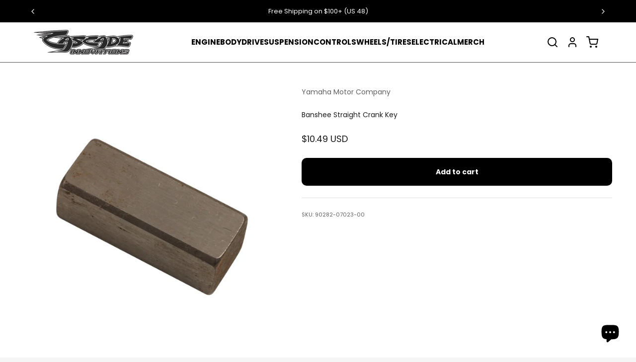

--- FILE ---
content_type: text/html; charset=utf-8
request_url: https://www.cascadeinnovations.net/products/90282-07023-00-straight-crank-key-99c
body_size: 34275
content:
<!doctype html>

<html lang="en" dir="ltr">
  <head>
    <meta charset="utf-8">
    <meta name="viewport" content="width=device-width, initial-scale=1.0, height=device-height, minimum-scale=1.0, maximum-scale=1.0">
    <meta name="theme-color" content="#ffffff">

    <title>Banshee Straight Crank Key</title><link rel="canonical" href="https://www.cascadeinnovations.net/products/90282-07023-00-straight-crank-key-99c"><link rel="shortcut icon" href="//www.cascadeinnovations.net/cdn/shop/files/Cascade_C_Favicon_Icon_Only_Black.png?v=1706830381&width=96">
      <link rel="apple-touch-icon" href="//www.cascadeinnovations.net/cdn/shop/files/Cascade_C_Favicon_Icon_Only_Black.png?v=1706830381&width=180"><link rel="preconnect" href="https://cdn.shopify.com">
    <link rel="preconnect" href="https://fonts.shopifycdn.com" crossorigin>
    <link rel="dns-prefetch" href="https://productreviews.shopifycdn.com"><link rel="preload" href="//www.cascadeinnovations.net/cdn/fonts/poppins/poppins_n7.56758dcf284489feb014a026f3727f2f20a54626.woff2" as="font" type="font/woff2" crossorigin><link rel="preload" href="//www.cascadeinnovations.net/cdn/fonts/poppins/poppins_n4.0ba78fa5af9b0e1a374041b3ceaadf0a43b41362.woff2" as="font" type="font/woff2" crossorigin><meta property="og:type" content="product">
  <meta property="og:title" content="Banshee Straight Crank Key">
  <meta property="product:price:amount" content="10.49">
  <meta property="product:price:currency" content="USD">
  <meta property="product:availability" content="in stock"><meta property="og:image" content="http://www.cascadeinnovations.net/cdn/shop/files/PLUG_86f9b794-ca87-4adb-ba27-1604a9cb803c.jpg?v=1686260382&width=2048">
  <meta property="og:image:secure_url" content="https://www.cascadeinnovations.net/cdn/shop/files/PLUG_86f9b794-ca87-4adb-ba27-1604a9cb803c.jpg?v=1686260382&width=2048">
  <meta property="og:image:width" content="1000">
  <meta property="og:image:height" content="1000"><meta property="og:url" content="https://www.cascadeinnovations.net/products/90282-07023-00-straight-crank-key-99c">
<meta property="og:site_name" content="Cascade Innovations"><meta name="twitter:card" content="summary"><meta name="twitter:title" content="Banshee Straight Crank Key">
  <meta name="twitter:description" content=""><meta name="twitter:image" content="https://www.cascadeinnovations.net/cdn/shop/files/PLUG_86f9b794-ca87-4adb-ba27-1604a9cb803c.jpg?crop=center&height=1200&v=1686260382&width=1200">
  <meta name="twitter:image:alt" content=""><script async crossorigin fetchpriority="high" src="/cdn/shopifycloud/importmap-polyfill/es-modules-shim.2.4.0.js"></script>
<script type="application/ld+json">{"@context":"http:\/\/schema.org\/","@id":"\/products\/90282-07023-00-straight-crank-key-99c#product","@type":"Product","brand":{"@type":"Brand","name":"Yamaha Motor Company"},"category":"","description":"","image":"https:\/\/www.cascadeinnovations.net\/cdn\/shop\/files\/PLUG_86f9b794-ca87-4adb-ba27-1604a9cb803c.jpg?v=1686260382\u0026width=1920","mpn":"99C","name":"Banshee Straight Crank Key","offers":{"@id":"\/products\/90282-07023-00-straight-crank-key-99c?variant=42370913796342#offer","@type":"Offer","availability":"http:\/\/schema.org\/InStock","price":"10.49","priceCurrency":"USD","url":"https:\/\/www.cascadeinnovations.net\/products\/90282-07023-00-straight-crank-key-99c?variant=42370913796342"},"sku":"90282-07023-00","url":"https:\/\/www.cascadeinnovations.net\/products\/90282-07023-00-straight-crank-key-99c"}</script><script type="application/ld+json">
  {
    "@context": "https://schema.org",
    "@type": "BreadcrumbList",
    "itemListElement": [{
        "@type": "ListItem",
        "position": 1,
        "name": "Home",
        "item": "https://www.cascadeinnovations.net"
      },{
            "@type": "ListItem",
            "position": 2,
            "name": "Banshee Straight Crank Key",
            "item": "https://www.cascadeinnovations.net/products/90282-07023-00-straight-crank-key-99c"
          }]
  }
</script><style>/* Typography (heading) */
  @font-face {
  font-family: Poppins;
  font-weight: 700;
  font-style: normal;
  font-display: fallback;
  src: url("//www.cascadeinnovations.net/cdn/fonts/poppins/poppins_n7.56758dcf284489feb014a026f3727f2f20a54626.woff2") format("woff2"),
       url("//www.cascadeinnovations.net/cdn/fonts/poppins/poppins_n7.f34f55d9b3d3205d2cd6f64955ff4b36f0cfd8da.woff") format("woff");
}

@font-face {
  font-family: Poppins;
  font-weight: 700;
  font-style: italic;
  font-display: fallback;
  src: url("//www.cascadeinnovations.net/cdn/fonts/poppins/poppins_i7.42fd71da11e9d101e1e6c7932199f925f9eea42d.woff2") format("woff2"),
       url("//www.cascadeinnovations.net/cdn/fonts/poppins/poppins_i7.ec8499dbd7616004e21155106d13837fff4cf556.woff") format("woff");
}

/* Typography (body) */
  @font-face {
  font-family: Poppins;
  font-weight: 400;
  font-style: normal;
  font-display: fallback;
  src: url("//www.cascadeinnovations.net/cdn/fonts/poppins/poppins_n4.0ba78fa5af9b0e1a374041b3ceaadf0a43b41362.woff2") format("woff2"),
       url("//www.cascadeinnovations.net/cdn/fonts/poppins/poppins_n4.214741a72ff2596839fc9760ee7a770386cf16ca.woff") format("woff");
}

@font-face {
  font-family: Poppins;
  font-weight: 400;
  font-style: italic;
  font-display: fallback;
  src: url("//www.cascadeinnovations.net/cdn/fonts/poppins/poppins_i4.846ad1e22474f856bd6b81ba4585a60799a9f5d2.woff2") format("woff2"),
       url("//www.cascadeinnovations.net/cdn/fonts/poppins/poppins_i4.56b43284e8b52fc64c1fd271f289a39e8477e9ec.woff") format("woff");
}

@font-face {
  font-family: Poppins;
  font-weight: 700;
  font-style: normal;
  font-display: fallback;
  src: url("//www.cascadeinnovations.net/cdn/fonts/poppins/poppins_n7.56758dcf284489feb014a026f3727f2f20a54626.woff2") format("woff2"),
       url("//www.cascadeinnovations.net/cdn/fonts/poppins/poppins_n7.f34f55d9b3d3205d2cd6f64955ff4b36f0cfd8da.woff") format("woff");
}

@font-face {
  font-family: Poppins;
  font-weight: 700;
  font-style: italic;
  font-display: fallback;
  src: url("//www.cascadeinnovations.net/cdn/fonts/poppins/poppins_i7.42fd71da11e9d101e1e6c7932199f925f9eea42d.woff2") format("woff2"),
       url("//www.cascadeinnovations.net/cdn/fonts/poppins/poppins_i7.ec8499dbd7616004e21155106d13837fff4cf556.woff") format("woff");
}

:root {
    /**
     * ---------------------------------------------------------------------
     * SPACING VARIABLES
     *
     * We are using a spacing inspired from frameworks like Tailwind CSS.
     * ---------------------------------------------------------------------
     */
    --spacing-0-5: 0.125rem; /* 2px */
    --spacing-1: 0.25rem; /* 4px */
    --spacing-1-5: 0.375rem; /* 6px */
    --spacing-2: 0.5rem; /* 8px */
    --spacing-2-5: 0.625rem; /* 10px */
    --spacing-3: 0.75rem; /* 12px */
    --spacing-3-5: 0.875rem; /* 14px */
    --spacing-4: 1rem; /* 16px */
    --spacing-4-5: 1.125rem; /* 18px */
    --spacing-5: 1.25rem; /* 20px */
    --spacing-5-5: 1.375rem; /* 22px */
    --spacing-6: 1.5rem; /* 24px */
    --spacing-6-5: 1.625rem; /* 26px */
    --spacing-7: 1.75rem; /* 28px */
    --spacing-7-5: 1.875rem; /* 30px */
    --spacing-8: 2rem; /* 32px */
    --spacing-8-5: 2.125rem; /* 34px */
    --spacing-9: 2.25rem; /* 36px */
    --spacing-9-5: 2.375rem; /* 38px */
    --spacing-10: 2.5rem; /* 40px */
    --spacing-11: 2.75rem; /* 44px */
    --spacing-12: 3rem; /* 48px */
    --spacing-14: 3.5rem; /* 56px */
    --spacing-16: 4rem; /* 64px */
    --spacing-18: 4.5rem; /* 72px */
    --spacing-20: 5rem; /* 80px */
    --spacing-24: 6rem; /* 96px */
    --spacing-28: 7rem; /* 112px */
    --spacing-32: 8rem; /* 128px */
    --spacing-36: 9rem; /* 144px */
    --spacing-40: 10rem; /* 160px */
    --spacing-44: 11rem; /* 176px */
    --spacing-48: 12rem; /* 192px */
    --spacing-52: 13rem; /* 208px */
    --spacing-56: 14rem; /* 224px */
    --spacing-60: 15rem; /* 240px */
    --spacing-64: 16rem; /* 256px */
    --spacing-72: 18rem; /* 288px */
    --spacing-80: 20rem; /* 320px */
    --spacing-96: 24rem; /* 384px */

    /* Container */
    --container-max-width: 1300px;
    --container-narrow-max-width: 1050px;
    --container-gutter: var(--spacing-5);
    --section-outer-spacing-block: var(--spacing-8);
    --section-inner-max-spacing-block: var(--spacing-8);
    --section-inner-spacing-inline: var(--container-gutter);
    --section-stack-spacing-block: var(--spacing-8);

    /* Grid gutter */
    --grid-gutter: var(--spacing-5);

    /* Product list settings */
    --product-list-row-gap: var(--spacing-8);
    --product-list-column-gap: var(--grid-gutter);

    /* Form settings */
    --input-gap: var(--spacing-2);
    --input-height: 2.625rem;
    --input-padding-inline: var(--spacing-4);

    /* Other sizes */
    --sticky-area-height: calc(var(--sticky-announcement-bar-enabled, 0) * var(--announcement-bar-height, 0px) + var(--sticky-header-enabled, 0) * var(--header-height, 0px));

    /* RTL support */
    --transform-logical-flip: 1;
    --transform-origin-start: left;
    --transform-origin-end: right;

    /**
     * ---------------------------------------------------------------------
     * TYPOGRAPHY
     * ---------------------------------------------------------------------
     */

    /* Font properties */
    --heading-font-family: Poppins, sans-serif;
    --heading-font-weight: 700;
    --heading-font-style: normal;
    --heading-text-transform: normal;
    --heading-letter-spacing: -0.02em;
    --text-font-family: Poppins, sans-serif;
    --text-font-weight: 400;
    --text-font-style: normal;
    --text-letter-spacing: 0.0em;

    /* Font sizes */
    --text-h0: 2.5rem;
    --text-h1: 1.75rem;
    --text-h2: 1.5rem;
    --text-h3: 1.375rem;
    --text-h4: 1.125rem;
    --text-h5: 1.125rem;
    --text-h6: 1rem;
    --text-xs: 0.6875rem;
    --text-sm: 0.75rem;
    --text-base: 0.875rem;
    --text-lg: 1.125rem;

    /**
     * ---------------------------------------------------------------------
     * COLORS
     * ---------------------------------------------------------------------
     */

    /* Color settings */--accent: 0 0 0;
    --text-primary: 26 26 26;
    --background-primary: 245 245 245;
    --dialog-background: 255 255 255;
    --border-color: var(--text-color, var(--text-primary)) / 0.12;

    /* Button colors */
    --button-background-primary: 0 0 0;
    --button-text-primary: 255 255 255;
    --button-background-secondary: 103 103 103;
    --button-text-secondary: 255 255 255;

    /* Status colors */
    --success-background: 225 249 224;
    --success-text: 2 205 0;
    --warning-background: 255 252 224;
    --warning-text: 255 231 0;
    --error-background: 254 231 231;
    --error-text: 248 58 58;

    /* Product colors */
    --on-sale-text: 255 0 0;
    --on-sale-badge-background: 255 0 0;
    --on-sale-badge-text: 255 255 255;
    --sold-out-badge-background: 0 0 0;
    --sold-out-badge-text: 255 255 255;
    --primary-badge-background: 106 0 0;
    --primary-badge-text: 255 255 255;
    --star-color: 255 0 0;
    --product-card-background: 255 255 255;
    --product-card-text: 0 0 0;

    /* Header colors */
    --header-background: 255 255 255;
    --header-text: 0 0 0;

    /* Footer colors */
    --footer-background: 0 0 0;
    --footer-text: 255 255 255;

    /* Rounded variables (used for border radius) */
    --rounded-xs: 0.0rem;
    --rounded-sm: 0.0rem;
    --rounded: 0.0rem;
    --rounded-lg: 0.0rem;
    --rounded-full: 9999px;

    --rounded-button: 0.625rem;
    --rounded-input: 0.0rem;

    /* Box shadow */
    --shadow-sm: 0 2px 8px rgb(var(--text-primary) / 0.0);
    --shadow: 0 5px 15px rgb(var(--text-primary) / 0.0);
    --shadow-md: 0 5px 30px rgb(var(--text-primary) / 0.0);
    --shadow-block: 0px 18px 50px rgb(var(--text-primary) / 0.0);

    /**
     * ---------------------------------------------------------------------
     * OTHER
     * ---------------------------------------------------------------------
     */

    --stagger-products-reveal-opacity: 0;
    --cursor-close-svg-url: url(//www.cascadeinnovations.net/cdn/shop/t/148/assets/cursor-close.svg?v=147174565022153725511767139790);
    --cursor-zoom-in-svg-url: url(//www.cascadeinnovations.net/cdn/shop/t/148/assets/cursor-zoom-in.svg?v=154953035094101115921767139790);
    --cursor-zoom-out-svg-url: url(//www.cascadeinnovations.net/cdn/shop/t/148/assets/cursor-zoom-out.svg?v=16155520337305705181767139790);
    --checkmark-svg-url: url(//www.cascadeinnovations.net/cdn/shop/t/148/assets/checkmark.svg?v=77552481021870063511767139790);
  }

  [dir="rtl"]:root {
    /* RTL support */
    --transform-logical-flip: -1;
    --transform-origin-start: right;
    --transform-origin-end: left;
  }

  @media screen and (min-width: 700px) {
    :root {
      /* Typography (font size) */
      --text-h0: 3.25rem;
      --text-h1: 2.25rem;
      --text-h2: 1.75rem;
      --text-h3: 1.625rem;
      --text-h4: 1.25rem;
      --text-h5: 1.25rem;
      --text-h6: 1.125rem;

      --text-xs: 0.6875rem;
      --text-sm: 0.75rem;
      --text-base: 0.875rem;
      --text-lg: 1.125rem;

      /* Spacing */
      --container-gutter: 2rem;
      --section-outer-spacing-block: var(--spacing-12);
      --section-inner-max-spacing-block: var(--spacing-10);
      --section-inner-spacing-inline: var(--spacing-12);
      --section-stack-spacing-block: var(--spacing-10);

      /* Grid gutter */
      --grid-gutter: var(--spacing-6);

      /* Product list settings */
      --product-list-row-gap: var(--spacing-12);

      /* Form settings */
      --input-gap: 1rem;
      --input-height: 3.125rem;
      --input-padding-inline: var(--spacing-5);
    }
  }

  @media screen and (min-width: 1000px) {
    :root {
      /* Spacing settings */
      --container-gutter: var(--spacing-12);
      --section-outer-spacing-block: var(--spacing-14);
      --section-inner-max-spacing-block: var(--spacing-12);
      --section-inner-spacing-inline: var(--spacing-16);
      --section-stack-spacing-block: var(--spacing-10);
    }
  }

  @media screen and (min-width: 1150px) {
    :root {
      /* Spacing settings */
      --container-gutter: var(--spacing-12);
      --section-outer-spacing-block: var(--spacing-14);
      --section-inner-max-spacing-block: var(--spacing-12);
      --section-inner-spacing-inline: var(--spacing-16);
      --section-stack-spacing-block: var(--spacing-12);
    }
  }

  @media screen and (min-width: 1400px) {
    :root {
      /* Typography (font size) */
      --text-h0: 4rem;
      --text-h1: 3rem;
      --text-h2: 2.5rem;
      --text-h3: 1.75rem;
      --text-h4: 1.5rem;
      --text-h5: 1.25rem;
      --text-h6: 1.25rem;

      --section-outer-spacing-block: var(--spacing-16);
      --section-inner-max-spacing-block: var(--spacing-14);
      --section-inner-spacing-inline: var(--spacing-18);
    }
  }

  @media screen and (min-width: 1600px) {
    :root {
      --section-outer-spacing-block: var(--spacing-16);
      --section-inner-max-spacing-block: var(--spacing-16);
      --section-inner-spacing-inline: var(--spacing-20);
    }
  }

  /**
   * ---------------------------------------------------------------------
   * LIQUID DEPENDANT CSS
   *
   * Our main CSS is Liquid free, but some very specific features depend on
   * theme settings, so we have them here
   * ---------------------------------------------------------------------
   */@media screen and (pointer: fine) {
        /* The !important are for the Shopify Payment button to ensure we override the default from Shopify styles */
        .button:not([disabled]):not(.button--outline):hover, .btn:not([disabled]):hover, .shopify-payment-button__button--unbranded:not([disabled]):hover {
          background-color: transparent !important;
          color: rgb(var(--button-outline-color) / var(--button-background-opacity, 1)) !important;
          box-shadow: inset 0 0 0 2px currentColor !important;
        }

        .button--outline:not([disabled]):hover {
          background: rgb(var(--button-background));
          color: rgb(var(--button-text-color));
          box-shadow: inset 0 0 0 2px rgb(var(--button-background));
        }
      }</style><script>
  // This allows to expose several variables to the global scope, to be used in scripts
  window.themeVariables = {
    settings: {
      showPageTransition: null,
      staggerProductsApparition: true,
      reduceDrawerAnimation: false,
      reduceMenuAnimation: false,
      headingApparition: "none",
      pageType: "product",
      moneyFormat: "${{amount}}",
      moneyWithCurrencyFormat: "${{amount}} USD",
      currencyCodeEnabled: true,
      cartType: "page",
      showDiscount: true,
      discountMode: "saving",
      pageBackground: "#f5f5f5",
      textColor: "#1a1a1a"
    },

    strings: {
      accessibilityClose: "Close",
      accessibilityNext: "Next",
      accessibilityPrevious: "Previous",
      closeGallery: "Close gallery",
      zoomGallery: "Zoom",
      errorGallery: "Image cannot be loaded",
      searchNoResults: "No results could be found.",
      addOrderNote: "Add order note",
      editOrderNote: "Edit order note",
      shippingEstimatorNoResults: "Sorry, we do not ship to your address.",
      shippingEstimatorOneResult: "There is one shipping rate for your address:",
      shippingEstimatorMultipleResults: "There are several shipping rates for your address:",
      shippingEstimatorError: "One or more error occurred while retrieving shipping rates:"
    },

    breakpoints: {
      'sm': 'screen and (min-width: 700px)',
      'md': 'screen and (min-width: 1000px)',
      'lg': 'screen and (min-width: 1150px)',
      'xl': 'screen and (min-width: 1400px)',

      'sm-max': 'screen and (max-width: 699px)',
      'md-max': 'screen and (max-width: 999px)',
      'lg-max': 'screen and (max-width: 1149px)',
      'xl-max': 'screen and (max-width: 1399px)'
    }
  };

  // For detecting native share
  document.documentElement.classList.add(`native-share--${navigator.share ? 'enabled' : 'disabled'}`);// We save the product ID in local storage to be eventually used for recently viewed section
    try {
      const recentlyViewedProducts = new Set(JSON.parse(localStorage.getItem('theme:recently-viewed-products') || '[]'));

      recentlyViewedProducts.delete(7517914824950); // Delete first to re-move the product
      recentlyViewedProducts.add(7517914824950);

      localStorage.setItem('theme:recently-viewed-products', JSON.stringify(Array.from(recentlyViewedProducts.values()).reverse()));
    } catch (e) {
      // Safari in private mode does not allow setting item, we silently fail
    }</script><script type="importmap">{
        "imports": {
          "vendor": "//www.cascadeinnovations.net/cdn/shop/t/148/assets/vendor.min.js?v=166563502121812900551767139759",
          "theme": "//www.cascadeinnovations.net/cdn/shop/t/148/assets/theme.js?v=63782355822096238611767139758",
          "photoswipe": "//www.cascadeinnovations.net/cdn/shop/t/148/assets/photoswipe.min.js?v=13374349288281597431767139757"
        }
      }
    </script>

    <script type="module" src="//www.cascadeinnovations.net/cdn/shop/t/148/assets/vendor.min.js?v=166563502121812900551767139759"></script>
    <script type="module" src="//www.cascadeinnovations.net/cdn/shop/t/148/assets/theme.js?v=63782355822096238611767139758"></script>

    <script>window.performance && window.performance.mark && window.performance.mark('shopify.content_for_header.start');</script><meta id="shopify-digital-wallet" name="shopify-digital-wallet" content="/62102634742/digital_wallets/dialog">
<meta name="shopify-checkout-api-token" content="a8ffe162a959c174c2628a2f87155f26">
<meta id="in-context-paypal-metadata" data-shop-id="62102634742" data-venmo-supported="false" data-environment="production" data-locale="en_US" data-paypal-v4="true" data-currency="USD">
<link rel="alternate" hreflang="x-default" href="https://www.cascadeinnovations.net/products/90282-07023-00-straight-crank-key-99c">
<link rel="alternate" hreflang="en" href="https://www.cascadeinnovations.net/products/90282-07023-00-straight-crank-key-99c">
<link rel="alternate" hreflang="en-CA" href="https://www.cascadeinnovations.net/en-ca/products/90282-07023-00-straight-crank-key-99c">
<link rel="alternate" hreflang="fr-CA" href="https://www.cascadeinnovations.net/fr-ca/products/90282-07023-00-straight-crank-key-99c">
<link rel="alternate" hreflang="en-AU" href="https://www.cascadeinnovations.net/en-au/products/90282-07023-00-straight-crank-key-99c">
<link rel="alternate" hreflang="en-GB" href="https://www.cascadeinnovations.net/en-gb/products/90282-07023-00-straight-crank-key-99c">
<link rel="alternate" hreflang="en-FR" href="https://www.cascadeinnovations.net/en-fr/products/90282-07023-00-straight-crank-key-99c">
<link rel="alternate" hreflang="fr-FR" href="https://www.cascadeinnovations.net/fr-fr/products/90282-07023-00-straight-crank-key-99c">
<link rel="alternate" hreflang="en-DE" href="https://www.cascadeinnovations.net/en-de/products/90282-07023-00-straight-crank-key-99c">
<link rel="alternate" hreflang="de-DE" href="https://www.cascadeinnovations.net/de-de/products/90282-07023-00-straight-crank-key-99c">
<link rel="alternate" hreflang="en-JP" href="https://www.cascadeinnovations.net/en-jp/products/90282-07023-00-straight-crank-key-99c">
<link rel="alternate" hreflang="ja-JP" href="https://www.cascadeinnovations.net/ja-jp/products/90282-07023-00-straight-crank-key-99c">
<link rel="alternate" hreflang="en-NZ" href="https://www.cascadeinnovations.net/en-nz/products/90282-07023-00-straight-crank-key-99c">
<link rel="alternate" hreflang="en-SG" href="https://www.cascadeinnovations.net/en-sg/products/90282-07023-00-straight-crank-key-99c">
<link rel="alternate" hreflang="ms-SG" href="https://www.cascadeinnovations.net/ms-sg/products/90282-07023-00-straight-crank-key-99c">
<link rel="alternate" hreflang="ta-SG" href="https://www.cascadeinnovations.net/ta-sg/products/90282-07023-00-straight-crank-key-99c">
<link rel="alternate" hreflang="en-CH" href="https://www.cascadeinnovations.net/en-ch/products/90282-07023-00-straight-crank-key-99c">
<link rel="alternate" hreflang="rm-CH" href="https://www.cascadeinnovations.net/rm-ch/products/90282-07023-00-straight-crank-key-99c">
<link rel="alternate" hreflang="de-CH" href="https://www.cascadeinnovations.net/de-ch/products/90282-07023-00-straight-crank-key-99c">
<link rel="alternate" hreflang="fr-CH" href="https://www.cascadeinnovations.net/fr-ch/products/90282-07023-00-straight-crank-key-99c">
<link rel="alternate" hreflang="it-CH" href="https://www.cascadeinnovations.net/it-ch/products/90282-07023-00-straight-crank-key-99c">
<link rel="alternate" hreflang="en-NL" href="https://www.cascadeinnovations.net/en-nl/products/90282-07023-00-straight-crank-key-99c">
<link rel="alternate" hreflang="nl-NL" href="https://www.cascadeinnovations.net/nl-nl/products/90282-07023-00-straight-crank-key-99c">
<link rel="alternate" hreflang="en-IT" href="https://www.cascadeinnovations.net/en-it/products/90282-07023-00-straight-crank-key-99c">
<link rel="alternate" hreflang="it-IT" href="https://www.cascadeinnovations.net/it-it/products/90282-07023-00-straight-crank-key-99c">
<link rel="alternate" hreflang="en-MX" href="https://www.cascadeinnovations.net/en-mx/products/90282-07023-00-straight-crank-key-99c">
<link rel="alternate" hreflang="es-MX" href="https://www.cascadeinnovations.net/es-mx/products/90282-07023-00-straight-crank-key-99c">
<link rel="alternate" hreflang="en-HK" href="https://www.cascadeinnovations.net/en-hk/products/90282-07023-00-straight-crank-key-99c">
<link rel="alternate" hreflang="en-ES" href="https://www.cascadeinnovations.net/en-es/products/90282-07023-00-straight-crank-key-99c">
<link rel="alternate" hreflang="es-ES" href="https://www.cascadeinnovations.net/es-es/products/90282-07023-00-straight-crank-key-99c">
<link rel="alternate" hreflang="en-AE" href="https://www.cascadeinnovations.net/en-ae/products/90282-07023-00-straight-crank-key-99c">
<link rel="alternate" hreflang="ar-AE" href="https://www.cascadeinnovations.net/ar-ae/products/90282-07023-00-straight-crank-key-99c">
<link rel="alternate" hreflang="en-SE" href="https://www.cascadeinnovations.net/en-se/products/90282-07023-00-straight-crank-key-99c">
<link rel="alternate" hreflang="sv-SE" href="https://www.cascadeinnovations.net/sv-se/products/90282-07023-00-straight-crank-key-99c">
<link rel="alternate" hreflang="en-KR" href="https://www.cascadeinnovations.net/en-kr/products/90282-07023-00-straight-crank-key-99c">
<link rel="alternate" hreflang="ko-KR" href="https://www.cascadeinnovations.net/ko-kr/products/90282-07023-00-straight-crank-key-99c">
<link rel="alternate" hreflang="en-NO" href="https://www.cascadeinnovations.net/en-no/products/90282-07023-00-straight-crank-key-99c">
<link rel="alternate" hreflang="no-NO" href="https://www.cascadeinnovations.net/no-no/products/90282-07023-00-straight-crank-key-99c">
<link rel="alternate" hreflang="en-IL" href="https://www.cascadeinnovations.net/en-il/products/90282-07023-00-straight-crank-key-99c">
<link rel="alternate" hreflang="he-IL" href="https://www.cascadeinnovations.net/he-il/products/90282-07023-00-straight-crank-key-99c">
<link rel="alternate" hreflang="en-SA" href="https://www.cascadeinnovations.net/en-sa/products/90282-07023-00-straight-crank-key-99c">
<link rel="alternate" hreflang="ar-SA" href="https://www.cascadeinnovations.net/ar-sa/products/90282-07023-00-straight-crank-key-99c">
<link rel="alternate" hreflang="en-IE" href="https://www.cascadeinnovations.net/en-ie/products/90282-07023-00-straight-crank-key-99c">
<link rel="alternate" hreflang="ga-IE" href="https://www.cascadeinnovations.net/ga-ie/products/90282-07023-00-straight-crank-key-99c">
<link rel="alternate" hreflang="en-BE" href="https://www.cascadeinnovations.net/en-be/products/90282-07023-00-straight-crank-key-99c">
<link rel="alternate" hreflang="nl-BE" href="https://www.cascadeinnovations.net/nl-be/products/90282-07023-00-straight-crank-key-99c">
<link rel="alternate" hreflang="de-BE" href="https://www.cascadeinnovations.net/de-be/products/90282-07023-00-straight-crank-key-99c">
<link rel="alternate" hreflang="fr-BE" href="https://www.cascadeinnovations.net/fr-be/products/90282-07023-00-straight-crank-key-99c">
<link rel="alternate" hreflang="en-AT" href="https://www.cascadeinnovations.net/en-at/products/90282-07023-00-straight-crank-key-99c">
<link rel="alternate" hreflang="de-AT" href="https://www.cascadeinnovations.net/de-at/products/90282-07023-00-straight-crank-key-99c">
<link rel="alternate" hreflang="zh-Hant-CN" href="https://www.cascadeinnovations.net/zh-cn/products/90282-07023-00-straight-crank-key-99c">
<link rel="alternate" hreflang="en-IN" href="https://www.cascadeinnovations.net/en-in/products/90282-07023-00-straight-crank-key-99c">
<link rel="alternate" hreflang="gu-IN" href="https://www.cascadeinnovations.net/gu-in/products/90282-07023-00-straight-crank-key-99c">
<link rel="alternate" hreflang="pa-IN" href="https://www.cascadeinnovations.net/pa-in/products/90282-07023-00-straight-crank-key-99c">
<link rel="alternate" hreflang="mr-IN" href="https://www.cascadeinnovations.net/mr-in/products/90282-07023-00-straight-crank-key-99c">
<link rel="alternate" hreflang="en-TW" href="https://www.cascadeinnovations.net/en-tw/products/90282-07023-00-straight-crank-key-99c">
<link rel="alternate" hreflang="ja-TW" href="https://www.cascadeinnovations.net/ja-tw/products/90282-07023-00-straight-crank-key-99c">
<link rel="alternate" hreflang="en-DK" href="https://www.cascadeinnovations.net/en-dk/products/90282-07023-00-straight-crank-key-99c">
<link rel="alternate" hreflang="da-DK" href="https://www.cascadeinnovations.net/da-dk/products/90282-07023-00-straight-crank-key-99c">
<link rel="alternate" hreflang="en-CY" href="https://www.cascadeinnovations.net/en-cy/products/90282-07023-00-straight-crank-key-99c">
<link rel="alternate" type="application/json+oembed" href="https://www.cascadeinnovations.net/products/90282-07023-00-straight-crank-key-99c.oembed">
<script async="async" src="/checkouts/internal/preloads.js?locale=en-US"></script>
<link rel="preconnect" href="https://shop.app" crossorigin="anonymous">
<script async="async" src="https://shop.app/checkouts/internal/preloads.js?locale=en-US&shop_id=62102634742" crossorigin="anonymous"></script>
<script id="apple-pay-shop-capabilities" type="application/json">{"shopId":62102634742,"countryCode":"US","currencyCode":"USD","merchantCapabilities":["supports3DS"],"merchantId":"gid:\/\/shopify\/Shop\/62102634742","merchantName":"Cascade Innovations","requiredBillingContactFields":["postalAddress","email"],"requiredShippingContactFields":["postalAddress","email"],"shippingType":"shipping","supportedNetworks":["visa","masterCard","amex","discover","elo","jcb"],"total":{"type":"pending","label":"Cascade Innovations","amount":"1.00"},"shopifyPaymentsEnabled":true,"supportsSubscriptions":true}</script>
<script id="shopify-features" type="application/json">{"accessToken":"a8ffe162a959c174c2628a2f87155f26","betas":["rich-media-storefront-analytics"],"domain":"www.cascadeinnovations.net","predictiveSearch":true,"shopId":62102634742,"locale":"en"}</script>
<script>var Shopify = Shopify || {};
Shopify.shop = "cascade-innovations.myshopify.com";
Shopify.locale = "en";
Shopify.currency = {"active":"USD","rate":"1.0"};
Shopify.country = "US";
Shopify.theme = {"name":"Copy of Website 2026 🎉🎊🥳","id":155613266166,"schema_name":"Impact","schema_version":"6.11.2","theme_store_id":1190,"role":"main"};
Shopify.theme.handle = "null";
Shopify.theme.style = {"id":null,"handle":null};
Shopify.cdnHost = "www.cascadeinnovations.net/cdn";
Shopify.routes = Shopify.routes || {};
Shopify.routes.root = "/";</script>
<script type="module">!function(o){(o.Shopify=o.Shopify||{}).modules=!0}(window);</script>
<script>!function(o){function n(){var o=[];function n(){o.push(Array.prototype.slice.apply(arguments))}return n.q=o,n}var t=o.Shopify=o.Shopify||{};t.loadFeatures=n(),t.autoloadFeatures=n()}(window);</script>
<script>
  window.ShopifyPay = window.ShopifyPay || {};
  window.ShopifyPay.apiHost = "shop.app\/pay";
  window.ShopifyPay.redirectState = null;
</script>
<script id="shop-js-analytics" type="application/json">{"pageType":"product"}</script>
<script defer="defer" async type="module" src="//www.cascadeinnovations.net/cdn/shopifycloud/shop-js/modules/v2/client.init-shop-cart-sync_BN7fPSNr.en.esm.js"></script>
<script defer="defer" async type="module" src="//www.cascadeinnovations.net/cdn/shopifycloud/shop-js/modules/v2/chunk.common_Cbph3Kss.esm.js"></script>
<script defer="defer" async type="module" src="//www.cascadeinnovations.net/cdn/shopifycloud/shop-js/modules/v2/chunk.modal_DKumMAJ1.esm.js"></script>
<script type="module">
  await import("//www.cascadeinnovations.net/cdn/shopifycloud/shop-js/modules/v2/client.init-shop-cart-sync_BN7fPSNr.en.esm.js");
await import("//www.cascadeinnovations.net/cdn/shopifycloud/shop-js/modules/v2/chunk.common_Cbph3Kss.esm.js");
await import("//www.cascadeinnovations.net/cdn/shopifycloud/shop-js/modules/v2/chunk.modal_DKumMAJ1.esm.js");

  window.Shopify.SignInWithShop?.initShopCartSync?.({"fedCMEnabled":true,"windoidEnabled":true});

</script>
<script defer="defer" async type="module" src="//www.cascadeinnovations.net/cdn/shopifycloud/shop-js/modules/v2/client.payment-terms_BxzfvcZJ.en.esm.js"></script>
<script defer="defer" async type="module" src="//www.cascadeinnovations.net/cdn/shopifycloud/shop-js/modules/v2/chunk.common_Cbph3Kss.esm.js"></script>
<script defer="defer" async type="module" src="//www.cascadeinnovations.net/cdn/shopifycloud/shop-js/modules/v2/chunk.modal_DKumMAJ1.esm.js"></script>
<script type="module">
  await import("//www.cascadeinnovations.net/cdn/shopifycloud/shop-js/modules/v2/client.payment-terms_BxzfvcZJ.en.esm.js");
await import("//www.cascadeinnovations.net/cdn/shopifycloud/shop-js/modules/v2/chunk.common_Cbph3Kss.esm.js");
await import("//www.cascadeinnovations.net/cdn/shopifycloud/shop-js/modules/v2/chunk.modal_DKumMAJ1.esm.js");

  
</script>
<script>
  window.Shopify = window.Shopify || {};
  if (!window.Shopify.featureAssets) window.Shopify.featureAssets = {};
  window.Shopify.featureAssets['shop-js'] = {"shop-cart-sync":["modules/v2/client.shop-cart-sync_CJVUk8Jm.en.esm.js","modules/v2/chunk.common_Cbph3Kss.esm.js","modules/v2/chunk.modal_DKumMAJ1.esm.js"],"init-fed-cm":["modules/v2/client.init-fed-cm_7Fvt41F4.en.esm.js","modules/v2/chunk.common_Cbph3Kss.esm.js","modules/v2/chunk.modal_DKumMAJ1.esm.js"],"init-shop-email-lookup-coordinator":["modules/v2/client.init-shop-email-lookup-coordinator_Cc088_bR.en.esm.js","modules/v2/chunk.common_Cbph3Kss.esm.js","modules/v2/chunk.modal_DKumMAJ1.esm.js"],"init-windoid":["modules/v2/client.init-windoid_hPopwJRj.en.esm.js","modules/v2/chunk.common_Cbph3Kss.esm.js","modules/v2/chunk.modal_DKumMAJ1.esm.js"],"shop-button":["modules/v2/client.shop-button_B0jaPSNF.en.esm.js","modules/v2/chunk.common_Cbph3Kss.esm.js","modules/v2/chunk.modal_DKumMAJ1.esm.js"],"shop-cash-offers":["modules/v2/client.shop-cash-offers_DPIskqss.en.esm.js","modules/v2/chunk.common_Cbph3Kss.esm.js","modules/v2/chunk.modal_DKumMAJ1.esm.js"],"shop-toast-manager":["modules/v2/client.shop-toast-manager_CK7RT69O.en.esm.js","modules/v2/chunk.common_Cbph3Kss.esm.js","modules/v2/chunk.modal_DKumMAJ1.esm.js"],"init-shop-cart-sync":["modules/v2/client.init-shop-cart-sync_BN7fPSNr.en.esm.js","modules/v2/chunk.common_Cbph3Kss.esm.js","modules/v2/chunk.modal_DKumMAJ1.esm.js"],"init-customer-accounts-sign-up":["modules/v2/client.init-customer-accounts-sign-up_CfPf4CXf.en.esm.js","modules/v2/client.shop-login-button_DeIztwXF.en.esm.js","modules/v2/chunk.common_Cbph3Kss.esm.js","modules/v2/chunk.modal_DKumMAJ1.esm.js"],"pay-button":["modules/v2/client.pay-button_CgIwFSYN.en.esm.js","modules/v2/chunk.common_Cbph3Kss.esm.js","modules/v2/chunk.modal_DKumMAJ1.esm.js"],"init-customer-accounts":["modules/v2/client.init-customer-accounts_DQ3x16JI.en.esm.js","modules/v2/client.shop-login-button_DeIztwXF.en.esm.js","modules/v2/chunk.common_Cbph3Kss.esm.js","modules/v2/chunk.modal_DKumMAJ1.esm.js"],"avatar":["modules/v2/client.avatar_BTnouDA3.en.esm.js"],"init-shop-for-new-customer-accounts":["modules/v2/client.init-shop-for-new-customer-accounts_CsZy_esa.en.esm.js","modules/v2/client.shop-login-button_DeIztwXF.en.esm.js","modules/v2/chunk.common_Cbph3Kss.esm.js","modules/v2/chunk.modal_DKumMAJ1.esm.js"],"shop-follow-button":["modules/v2/client.shop-follow-button_BRMJjgGd.en.esm.js","modules/v2/chunk.common_Cbph3Kss.esm.js","modules/v2/chunk.modal_DKumMAJ1.esm.js"],"checkout-modal":["modules/v2/client.checkout-modal_B9Drz_yf.en.esm.js","modules/v2/chunk.common_Cbph3Kss.esm.js","modules/v2/chunk.modal_DKumMAJ1.esm.js"],"shop-login-button":["modules/v2/client.shop-login-button_DeIztwXF.en.esm.js","modules/v2/chunk.common_Cbph3Kss.esm.js","modules/v2/chunk.modal_DKumMAJ1.esm.js"],"lead-capture":["modules/v2/client.lead-capture_DXYzFM3R.en.esm.js","modules/v2/chunk.common_Cbph3Kss.esm.js","modules/v2/chunk.modal_DKumMAJ1.esm.js"],"shop-login":["modules/v2/client.shop-login_CA5pJqmO.en.esm.js","modules/v2/chunk.common_Cbph3Kss.esm.js","modules/v2/chunk.modal_DKumMAJ1.esm.js"],"payment-terms":["modules/v2/client.payment-terms_BxzfvcZJ.en.esm.js","modules/v2/chunk.common_Cbph3Kss.esm.js","modules/v2/chunk.modal_DKumMAJ1.esm.js"]};
</script>
<script>(function() {
  var isLoaded = false;
  function asyncLoad() {
    if (isLoaded) return;
    isLoaded = true;
    var urls = ["https:\/\/app.helpfulcrowd.com\/res\/shopify\/n5Sxzo\/storefront_scripts.js?shop=cascade-innovations.myshopify.com"];
    for (var i = 0; i < urls.length; i++) {
      var s = document.createElement('script');
      s.type = 'text/javascript';
      s.async = true;
      s.src = urls[i];
      var x = document.getElementsByTagName('script')[0];
      x.parentNode.insertBefore(s, x);
    }
  };
  if(window.attachEvent) {
    window.attachEvent('onload', asyncLoad);
  } else {
    window.addEventListener('load', asyncLoad, false);
  }
})();</script>
<script id="__st">var __st={"a":62102634742,"offset":-28800,"reqid":"da4c8b7b-7d51-4a6a-bb84-e0a5b0b3252f-1769748371","pageurl":"www.cascadeinnovations.net\/products\/90282-07023-00-straight-crank-key-99c","u":"c0fd9652b5ae","p":"product","rtyp":"product","rid":7517914824950};</script>
<script>window.ShopifyPaypalV4VisibilityTracking = true;</script>
<script id="captcha-bootstrap">!function(){'use strict';const t='contact',e='account',n='new_comment',o=[[t,t],['blogs',n],['comments',n],[t,'customer']],c=[[e,'customer_login'],[e,'guest_login'],[e,'recover_customer_password'],[e,'create_customer']],r=t=>t.map((([t,e])=>`form[action*='/${t}']:not([data-nocaptcha='true']) input[name='form_type'][value='${e}']`)).join(','),a=t=>()=>t?[...document.querySelectorAll(t)].map((t=>t.form)):[];function s(){const t=[...o],e=r(t);return a(e)}const i='password',u='form_key',d=['recaptcha-v3-token','g-recaptcha-response','h-captcha-response',i],f=()=>{try{return window.sessionStorage}catch{return}},m='__shopify_v',_=t=>t.elements[u];function p(t,e,n=!1){try{const o=window.sessionStorage,c=JSON.parse(o.getItem(e)),{data:r}=function(t){const{data:e,action:n}=t;return t[m]||n?{data:e,action:n}:{data:t,action:n}}(c);for(const[e,n]of Object.entries(r))t.elements[e]&&(t.elements[e].value=n);n&&o.removeItem(e)}catch(o){console.error('form repopulation failed',{error:o})}}const l='form_type',E='cptcha';function T(t){t.dataset[E]=!0}const w=window,h=w.document,L='Shopify',v='ce_forms',y='captcha';let A=!1;((t,e)=>{const n=(g='f06e6c50-85a8-45c8-87d0-21a2b65856fe',I='https://cdn.shopify.com/shopifycloud/storefront-forms-hcaptcha/ce_storefront_forms_captcha_hcaptcha.v1.5.2.iife.js',D={infoText:'Protected by hCaptcha',privacyText:'Privacy',termsText:'Terms'},(t,e,n)=>{const o=w[L][v],c=o.bindForm;if(c)return c(t,g,e,D).then(n);var r;o.q.push([[t,g,e,D],n]),r=I,A||(h.body.append(Object.assign(h.createElement('script'),{id:'captcha-provider',async:!0,src:r})),A=!0)});var g,I,D;w[L]=w[L]||{},w[L][v]=w[L][v]||{},w[L][v].q=[],w[L][y]=w[L][y]||{},w[L][y].protect=function(t,e){n(t,void 0,e),T(t)},Object.freeze(w[L][y]),function(t,e,n,w,h,L){const[v,y,A,g]=function(t,e,n){const i=e?o:[],u=t?c:[],d=[...i,...u],f=r(d),m=r(i),_=r(d.filter((([t,e])=>n.includes(e))));return[a(f),a(m),a(_),s()]}(w,h,L),I=t=>{const e=t.target;return e instanceof HTMLFormElement?e:e&&e.form},D=t=>v().includes(t);t.addEventListener('submit',(t=>{const e=I(t);if(!e)return;const n=D(e)&&!e.dataset.hcaptchaBound&&!e.dataset.recaptchaBound,o=_(e),c=g().includes(e)&&(!o||!o.value);(n||c)&&t.preventDefault(),c&&!n&&(function(t){try{if(!f())return;!function(t){const e=f();if(!e)return;const n=_(t);if(!n)return;const o=n.value;o&&e.removeItem(o)}(t);const e=Array.from(Array(32),(()=>Math.random().toString(36)[2])).join('');!function(t,e){_(t)||t.append(Object.assign(document.createElement('input'),{type:'hidden',name:u})),t.elements[u].value=e}(t,e),function(t,e){const n=f();if(!n)return;const o=[...t.querySelectorAll(`input[type='${i}']`)].map((({name:t})=>t)),c=[...d,...o],r={};for(const[a,s]of new FormData(t).entries())c.includes(a)||(r[a]=s);n.setItem(e,JSON.stringify({[m]:1,action:t.action,data:r}))}(t,e)}catch(e){console.error('failed to persist form',e)}}(e),e.submit())}));const S=(t,e)=>{t&&!t.dataset[E]&&(n(t,e.some((e=>e===t))),T(t))};for(const o of['focusin','change'])t.addEventListener(o,(t=>{const e=I(t);D(e)&&S(e,y())}));const B=e.get('form_key'),M=e.get(l),P=B&&M;t.addEventListener('DOMContentLoaded',(()=>{const t=y();if(P)for(const e of t)e.elements[l].value===M&&p(e,B);[...new Set([...A(),...v().filter((t=>'true'===t.dataset.shopifyCaptcha))])].forEach((e=>S(e,t)))}))}(h,new URLSearchParams(w.location.search),n,t,e,['guest_login'])})(!0,!0)}();</script>
<script integrity="sha256-4kQ18oKyAcykRKYeNunJcIwy7WH5gtpwJnB7kiuLZ1E=" data-source-attribution="shopify.loadfeatures" defer="defer" src="//www.cascadeinnovations.net/cdn/shopifycloud/storefront/assets/storefront/load_feature-a0a9edcb.js" crossorigin="anonymous"></script>
<script crossorigin="anonymous" defer="defer" src="//www.cascadeinnovations.net/cdn/shopifycloud/storefront/assets/shopify_pay/storefront-65b4c6d7.js?v=20250812"></script>
<script data-source-attribution="shopify.dynamic_checkout.dynamic.init">var Shopify=Shopify||{};Shopify.PaymentButton=Shopify.PaymentButton||{isStorefrontPortableWallets:!0,init:function(){window.Shopify.PaymentButton.init=function(){};var t=document.createElement("script");t.src="https://www.cascadeinnovations.net/cdn/shopifycloud/portable-wallets/latest/portable-wallets.en.js",t.type="module",document.head.appendChild(t)}};
</script>
<script data-source-attribution="shopify.dynamic_checkout.buyer_consent">
  function portableWalletsHideBuyerConsent(e){var t=document.getElementById("shopify-buyer-consent"),n=document.getElementById("shopify-subscription-policy-button");t&&n&&(t.classList.add("hidden"),t.setAttribute("aria-hidden","true"),n.removeEventListener("click",e))}function portableWalletsShowBuyerConsent(e){var t=document.getElementById("shopify-buyer-consent"),n=document.getElementById("shopify-subscription-policy-button");t&&n&&(t.classList.remove("hidden"),t.removeAttribute("aria-hidden"),n.addEventListener("click",e))}window.Shopify?.PaymentButton&&(window.Shopify.PaymentButton.hideBuyerConsent=portableWalletsHideBuyerConsent,window.Shopify.PaymentButton.showBuyerConsent=portableWalletsShowBuyerConsent);
</script>
<script data-source-attribution="shopify.dynamic_checkout.cart.bootstrap">document.addEventListener("DOMContentLoaded",(function(){function t(){return document.querySelector("shopify-accelerated-checkout-cart, shopify-accelerated-checkout")}if(t())Shopify.PaymentButton.init();else{new MutationObserver((function(e,n){t()&&(Shopify.PaymentButton.init(),n.disconnect())})).observe(document.body,{childList:!0,subtree:!0})}}));
</script>
<link id="shopify-accelerated-checkout-styles" rel="stylesheet" media="screen" href="https://www.cascadeinnovations.net/cdn/shopifycloud/portable-wallets/latest/accelerated-checkout-backwards-compat.css" crossorigin="anonymous">
<style id="shopify-accelerated-checkout-cart">
        #shopify-buyer-consent {
  margin-top: 1em;
  display: inline-block;
  width: 100%;
}

#shopify-buyer-consent.hidden {
  display: none;
}

#shopify-subscription-policy-button {
  background: none;
  border: none;
  padding: 0;
  text-decoration: underline;
  font-size: inherit;
  cursor: pointer;
}

#shopify-subscription-policy-button::before {
  box-shadow: none;
}

      </style>

<script>window.performance && window.performance.mark && window.performance.mark('shopify.content_for_header.end');</script>
<link href="//www.cascadeinnovations.net/cdn/shop/t/148/assets/theme.css?v=69759571023430614071767139758" rel="stylesheet" type="text/css" media="all" /><!-- BEGIN app block: shopify://apps/wsh-wholesale-pricing/blocks/app-embed/94cbfa01-7191-4bb2-bcd8-b519b9b3bd06 --><script>

  window.wpdExtensionIsProductPage = {"id":7517914824950,"title":"Banshee Straight Crank Key","handle":"90282-07023-00-straight-crank-key-99c","description":"","published_at":"2021-11-20T13:47:59-08:00","created_at":"2022-01-06T11:17:51-08:00","vendor":"Yamaha Motor Company","type":"","tags":[],"price":1049,"price_min":1049,"price_max":1049,"available":true,"price_varies":false,"compare_at_price":null,"compare_at_price_min":0,"compare_at_price_max":0,"compare_at_price_varies":false,"variants":[{"id":42370913796342,"title":"Default Title","option1":"Default Title","option2":null,"option3":null,"sku":"90282-07023-00","requires_shipping":true,"taxable":false,"featured_image":null,"available":true,"name":"Banshee Straight Crank Key","public_title":null,"options":["Default Title"],"price":1049,"weight":91,"compare_at_price":null,"inventory_management":null,"barcode":"99C","requires_selling_plan":false,"selling_plan_allocations":[]}],"images":["\/\/www.cascadeinnovations.net\/cdn\/shop\/files\/PLUG_86f9b794-ca87-4adb-ba27-1604a9cb803c.jpg?v=1686260382"],"featured_image":"\/\/www.cascadeinnovations.net\/cdn\/shop\/files\/PLUG_86f9b794-ca87-4adb-ba27-1604a9cb803c.jpg?v=1686260382","options":["Title"],"media":[{"alt":null,"id":31589488230646,"position":1,"preview_image":{"aspect_ratio":1.0,"height":1000,"width":1000,"src":"\/\/www.cascadeinnovations.net\/cdn\/shop\/files\/PLUG_86f9b794-ca87-4adb-ba27-1604a9cb803c.jpg?v=1686260382"},"aspect_ratio":1.0,"height":1000,"media_type":"image","src":"\/\/www.cascadeinnovations.net\/cdn\/shop\/files\/PLUG_86f9b794-ca87-4adb-ba27-1604a9cb803c.jpg?v=1686260382","width":1000}],"requires_selling_plan":false,"selling_plan_groups":[],"content":""};
  window.wpdExtensionIsProductPage.selected_or_first_available_variant = {"id":42370913796342,"title":"Default Title","option1":"Default Title","option2":null,"option3":null,"sku":"90282-07023-00","requires_shipping":true,"taxable":false,"featured_image":null,"available":true,"name":"Banshee Straight Crank Key","public_title":null,"options":["Default Title"],"price":1049,"weight":91,"compare_at_price":null,"inventory_management":null,"barcode":"99C","requires_selling_plan":false,"selling_plan_allocations":[]};
  window.wpdExtensionProductCollectionIds = "474899677430,472212472054,473546490102";
;
window.wpdExtensionIsCartPage = false;

window.showCrossOutPrice = true;
window.WPDAppProxy = "/apps/wpdapp";


window.WPDMarketLocalization = "";
window.WPDMoneyFormat = "${{amount}}";


	
	

  
  
  
  
	
  
    window.is_wcp_wholesale_customer = false;
  
  window.wcp_customer = {
      email: "",
      id: "",
      tags: null,
      default_address: null,
      tax_exempt: false
    };
  window.shopPermanentDomain = "cascade-innovations.myshopify.com";
  window.wpdAPIRootUrl = "https://bdr.wholesalehelper.io/";
</script>





<!-- END app block --><script src="https://cdn.shopify.com/extensions/e8878072-2f6b-4e89-8082-94b04320908d/inbox-1254/assets/inbox-chat-loader.js" type="text/javascript" defer="defer"></script>
<link href="https://monorail-edge.shopifysvc.com" rel="dns-prefetch">
<script>(function(){if ("sendBeacon" in navigator && "performance" in window) {try {var session_token_from_headers = performance.getEntriesByType('navigation')[0].serverTiming.find(x => x.name == '_s').description;} catch {var session_token_from_headers = undefined;}var session_cookie_matches = document.cookie.match(/_shopify_s=([^;]*)/);var session_token_from_cookie = session_cookie_matches && session_cookie_matches.length === 2 ? session_cookie_matches[1] : "";var session_token = session_token_from_headers || session_token_from_cookie || "";function handle_abandonment_event(e) {var entries = performance.getEntries().filter(function(entry) {return /monorail-edge.shopifysvc.com/.test(entry.name);});if (!window.abandonment_tracked && entries.length === 0) {window.abandonment_tracked = true;var currentMs = Date.now();var navigation_start = performance.timing.navigationStart;var payload = {shop_id: 62102634742,url: window.location.href,navigation_start,duration: currentMs - navigation_start,session_token,page_type: "product"};window.navigator.sendBeacon("https://monorail-edge.shopifysvc.com/v1/produce", JSON.stringify({schema_id: "online_store_buyer_site_abandonment/1.1",payload: payload,metadata: {event_created_at_ms: currentMs,event_sent_at_ms: currentMs}}));}}window.addEventListener('pagehide', handle_abandonment_event);}}());</script>
<script id="web-pixels-manager-setup">(function e(e,d,r,n,o){if(void 0===o&&(o={}),!Boolean(null===(a=null===(i=window.Shopify)||void 0===i?void 0:i.analytics)||void 0===a?void 0:a.replayQueue)){var i,a;window.Shopify=window.Shopify||{};var t=window.Shopify;t.analytics=t.analytics||{};var s=t.analytics;s.replayQueue=[],s.publish=function(e,d,r){return s.replayQueue.push([e,d,r]),!0};try{self.performance.mark("wpm:start")}catch(e){}var l=function(){var e={modern:/Edge?\/(1{2}[4-9]|1[2-9]\d|[2-9]\d{2}|\d{4,})\.\d+(\.\d+|)|Firefox\/(1{2}[4-9]|1[2-9]\d|[2-9]\d{2}|\d{4,})\.\d+(\.\d+|)|Chrom(ium|e)\/(9{2}|\d{3,})\.\d+(\.\d+|)|(Maci|X1{2}).+ Version\/(15\.\d+|(1[6-9]|[2-9]\d|\d{3,})\.\d+)([,.]\d+|)( \(\w+\)|)( Mobile\/\w+|) Safari\/|Chrome.+OPR\/(9{2}|\d{3,})\.\d+\.\d+|(CPU[ +]OS|iPhone[ +]OS|CPU[ +]iPhone|CPU IPhone OS|CPU iPad OS)[ +]+(15[._]\d+|(1[6-9]|[2-9]\d|\d{3,})[._]\d+)([._]\d+|)|Android:?[ /-](13[3-9]|1[4-9]\d|[2-9]\d{2}|\d{4,})(\.\d+|)(\.\d+|)|Android.+Firefox\/(13[5-9]|1[4-9]\d|[2-9]\d{2}|\d{4,})\.\d+(\.\d+|)|Android.+Chrom(ium|e)\/(13[3-9]|1[4-9]\d|[2-9]\d{2}|\d{4,})\.\d+(\.\d+|)|SamsungBrowser\/([2-9]\d|\d{3,})\.\d+/,legacy:/Edge?\/(1[6-9]|[2-9]\d|\d{3,})\.\d+(\.\d+|)|Firefox\/(5[4-9]|[6-9]\d|\d{3,})\.\d+(\.\d+|)|Chrom(ium|e)\/(5[1-9]|[6-9]\d|\d{3,})\.\d+(\.\d+|)([\d.]+$|.*Safari\/(?![\d.]+ Edge\/[\d.]+$))|(Maci|X1{2}).+ Version\/(10\.\d+|(1[1-9]|[2-9]\d|\d{3,})\.\d+)([,.]\d+|)( \(\w+\)|)( Mobile\/\w+|) Safari\/|Chrome.+OPR\/(3[89]|[4-9]\d|\d{3,})\.\d+\.\d+|(CPU[ +]OS|iPhone[ +]OS|CPU[ +]iPhone|CPU IPhone OS|CPU iPad OS)[ +]+(10[._]\d+|(1[1-9]|[2-9]\d|\d{3,})[._]\d+)([._]\d+|)|Android:?[ /-](13[3-9]|1[4-9]\d|[2-9]\d{2}|\d{4,})(\.\d+|)(\.\d+|)|Mobile Safari.+OPR\/([89]\d|\d{3,})\.\d+\.\d+|Android.+Firefox\/(13[5-9]|1[4-9]\d|[2-9]\d{2}|\d{4,})\.\d+(\.\d+|)|Android.+Chrom(ium|e)\/(13[3-9]|1[4-9]\d|[2-9]\d{2}|\d{4,})\.\d+(\.\d+|)|Android.+(UC? ?Browser|UCWEB|U3)[ /]?(15\.([5-9]|\d{2,})|(1[6-9]|[2-9]\d|\d{3,})\.\d+)\.\d+|SamsungBrowser\/(5\.\d+|([6-9]|\d{2,})\.\d+)|Android.+MQ{2}Browser\/(14(\.(9|\d{2,})|)|(1[5-9]|[2-9]\d|\d{3,})(\.\d+|))(\.\d+|)|K[Aa][Ii]OS\/(3\.\d+|([4-9]|\d{2,})\.\d+)(\.\d+|)/},d=e.modern,r=e.legacy,n=navigator.userAgent;return n.match(d)?"modern":n.match(r)?"legacy":"unknown"}(),u="modern"===l?"modern":"legacy",c=(null!=n?n:{modern:"",legacy:""})[u],f=function(e){return[e.baseUrl,"/wpm","/b",e.hashVersion,"modern"===e.buildTarget?"m":"l",".js"].join("")}({baseUrl:d,hashVersion:r,buildTarget:u}),m=function(e){var d=e.version,r=e.bundleTarget,n=e.surface,o=e.pageUrl,i=e.monorailEndpoint;return{emit:function(e){var a=e.status,t=e.errorMsg,s=(new Date).getTime(),l=JSON.stringify({metadata:{event_sent_at_ms:s},events:[{schema_id:"web_pixels_manager_load/3.1",payload:{version:d,bundle_target:r,page_url:o,status:a,surface:n,error_msg:t},metadata:{event_created_at_ms:s}}]});if(!i)return console&&console.warn&&console.warn("[Web Pixels Manager] No Monorail endpoint provided, skipping logging."),!1;try{return self.navigator.sendBeacon.bind(self.navigator)(i,l)}catch(e){}var u=new XMLHttpRequest;try{return u.open("POST",i,!0),u.setRequestHeader("Content-Type","text/plain"),u.send(l),!0}catch(e){return console&&console.warn&&console.warn("[Web Pixels Manager] Got an unhandled error while logging to Monorail."),!1}}}}({version:r,bundleTarget:l,surface:e.surface,pageUrl:self.location.href,monorailEndpoint:e.monorailEndpoint});try{o.browserTarget=l,function(e){var d=e.src,r=e.async,n=void 0===r||r,o=e.onload,i=e.onerror,a=e.sri,t=e.scriptDataAttributes,s=void 0===t?{}:t,l=document.createElement("script"),u=document.querySelector("head"),c=document.querySelector("body");if(l.async=n,l.src=d,a&&(l.integrity=a,l.crossOrigin="anonymous"),s)for(var f in s)if(Object.prototype.hasOwnProperty.call(s,f))try{l.dataset[f]=s[f]}catch(e){}if(o&&l.addEventListener("load",o),i&&l.addEventListener("error",i),u)u.appendChild(l);else{if(!c)throw new Error("Did not find a head or body element to append the script");c.appendChild(l)}}({src:f,async:!0,onload:function(){if(!function(){var e,d;return Boolean(null===(d=null===(e=window.Shopify)||void 0===e?void 0:e.analytics)||void 0===d?void 0:d.initialized)}()){var d=window.webPixelsManager.init(e)||void 0;if(d){var r=window.Shopify.analytics;r.replayQueue.forEach((function(e){var r=e[0],n=e[1],o=e[2];d.publishCustomEvent(r,n,o)})),r.replayQueue=[],r.publish=d.publishCustomEvent,r.visitor=d.visitor,r.initialized=!0}}},onerror:function(){return m.emit({status:"failed",errorMsg:"".concat(f," has failed to load")})},sri:function(e){var d=/^sha384-[A-Za-z0-9+/=]+$/;return"string"==typeof e&&d.test(e)}(c)?c:"",scriptDataAttributes:o}),m.emit({status:"loading"})}catch(e){m.emit({status:"failed",errorMsg:(null==e?void 0:e.message)||"Unknown error"})}}})({shopId: 62102634742,storefrontBaseUrl: "https://www.cascadeinnovations.net",extensionsBaseUrl: "https://extensions.shopifycdn.com/cdn/shopifycloud/web-pixels-manager",monorailEndpoint: "https://monorail-edge.shopifysvc.com/unstable/produce_batch",surface: "storefront-renderer",enabledBetaFlags: ["2dca8a86"],webPixelsConfigList: [{"id":"shopify-app-pixel","configuration":"{}","eventPayloadVersion":"v1","runtimeContext":"STRICT","scriptVersion":"0450","apiClientId":"shopify-pixel","type":"APP","privacyPurposes":["ANALYTICS","MARKETING"]},{"id":"shopify-custom-pixel","eventPayloadVersion":"v1","runtimeContext":"LAX","scriptVersion":"0450","apiClientId":"shopify-pixel","type":"CUSTOM","privacyPurposes":["ANALYTICS","MARKETING"]}],isMerchantRequest: false,initData: {"shop":{"name":"Cascade Innovations","paymentSettings":{"currencyCode":"USD"},"myshopifyDomain":"cascade-innovations.myshopify.com","countryCode":"US","storefrontUrl":"https:\/\/www.cascadeinnovations.net"},"customer":null,"cart":null,"checkout":null,"productVariants":[{"price":{"amount":10.49,"currencyCode":"USD"},"product":{"title":"Banshee Straight Crank Key","vendor":"Yamaha Motor Company","id":"7517914824950","untranslatedTitle":"Banshee Straight Crank Key","url":"\/products\/90282-07023-00-straight-crank-key-99c","type":""},"id":"42370913796342","image":{"src":"\/\/www.cascadeinnovations.net\/cdn\/shop\/files\/PLUG_86f9b794-ca87-4adb-ba27-1604a9cb803c.jpg?v=1686260382"},"sku":"90282-07023-00","title":"Default Title","untranslatedTitle":"Default Title"}],"purchasingCompany":null},},"https://www.cascadeinnovations.net/cdn","1d2a099fw23dfb22ep557258f5m7a2edbae",{"modern":"","legacy":""},{"shopId":"62102634742","storefrontBaseUrl":"https:\/\/www.cascadeinnovations.net","extensionBaseUrl":"https:\/\/extensions.shopifycdn.com\/cdn\/shopifycloud\/web-pixels-manager","surface":"storefront-renderer","enabledBetaFlags":"[\"2dca8a86\"]","isMerchantRequest":"false","hashVersion":"1d2a099fw23dfb22ep557258f5m7a2edbae","publish":"custom","events":"[[\"page_viewed\",{}],[\"product_viewed\",{\"productVariant\":{\"price\":{\"amount\":10.49,\"currencyCode\":\"USD\"},\"product\":{\"title\":\"Banshee Straight Crank Key\",\"vendor\":\"Yamaha Motor Company\",\"id\":\"7517914824950\",\"untranslatedTitle\":\"Banshee Straight Crank Key\",\"url\":\"\/products\/90282-07023-00-straight-crank-key-99c\",\"type\":\"\"},\"id\":\"42370913796342\",\"image\":{\"src\":\"\/\/www.cascadeinnovations.net\/cdn\/shop\/files\/PLUG_86f9b794-ca87-4adb-ba27-1604a9cb803c.jpg?v=1686260382\"},\"sku\":\"90282-07023-00\",\"title\":\"Default Title\",\"untranslatedTitle\":\"Default Title\"}}]]"});</script><script>
  window.ShopifyAnalytics = window.ShopifyAnalytics || {};
  window.ShopifyAnalytics.meta = window.ShopifyAnalytics.meta || {};
  window.ShopifyAnalytics.meta.currency = 'USD';
  var meta = {"product":{"id":7517914824950,"gid":"gid:\/\/shopify\/Product\/7517914824950","vendor":"Yamaha Motor Company","type":"","handle":"90282-07023-00-straight-crank-key-99c","variants":[{"id":42370913796342,"price":1049,"name":"Banshee Straight Crank Key","public_title":null,"sku":"90282-07023-00"}],"remote":false},"page":{"pageType":"product","resourceType":"product","resourceId":7517914824950,"requestId":"da4c8b7b-7d51-4a6a-bb84-e0a5b0b3252f-1769748371"}};
  for (var attr in meta) {
    window.ShopifyAnalytics.meta[attr] = meta[attr];
  }
</script>
<script class="analytics">
  (function () {
    var customDocumentWrite = function(content) {
      var jquery = null;

      if (window.jQuery) {
        jquery = window.jQuery;
      } else if (window.Checkout && window.Checkout.$) {
        jquery = window.Checkout.$;
      }

      if (jquery) {
        jquery('body').append(content);
      }
    };

    var hasLoggedConversion = function(token) {
      if (token) {
        return document.cookie.indexOf('loggedConversion=' + token) !== -1;
      }
      return false;
    }

    var setCookieIfConversion = function(token) {
      if (token) {
        var twoMonthsFromNow = new Date(Date.now());
        twoMonthsFromNow.setMonth(twoMonthsFromNow.getMonth() + 2);

        document.cookie = 'loggedConversion=' + token + '; expires=' + twoMonthsFromNow;
      }
    }

    var trekkie = window.ShopifyAnalytics.lib = window.trekkie = window.trekkie || [];
    if (trekkie.integrations) {
      return;
    }
    trekkie.methods = [
      'identify',
      'page',
      'ready',
      'track',
      'trackForm',
      'trackLink'
    ];
    trekkie.factory = function(method) {
      return function() {
        var args = Array.prototype.slice.call(arguments);
        args.unshift(method);
        trekkie.push(args);
        return trekkie;
      };
    };
    for (var i = 0; i < trekkie.methods.length; i++) {
      var key = trekkie.methods[i];
      trekkie[key] = trekkie.factory(key);
    }
    trekkie.load = function(config) {
      trekkie.config = config || {};
      trekkie.config.initialDocumentCookie = document.cookie;
      var first = document.getElementsByTagName('script')[0];
      var script = document.createElement('script');
      script.type = 'text/javascript';
      script.onerror = function(e) {
        var scriptFallback = document.createElement('script');
        scriptFallback.type = 'text/javascript';
        scriptFallback.onerror = function(error) {
                var Monorail = {
      produce: function produce(monorailDomain, schemaId, payload) {
        var currentMs = new Date().getTime();
        var event = {
          schema_id: schemaId,
          payload: payload,
          metadata: {
            event_created_at_ms: currentMs,
            event_sent_at_ms: currentMs
          }
        };
        return Monorail.sendRequest("https://" + monorailDomain + "/v1/produce", JSON.stringify(event));
      },
      sendRequest: function sendRequest(endpointUrl, payload) {
        // Try the sendBeacon API
        if (window && window.navigator && typeof window.navigator.sendBeacon === 'function' && typeof window.Blob === 'function' && !Monorail.isIos12()) {
          var blobData = new window.Blob([payload], {
            type: 'text/plain'
          });

          if (window.navigator.sendBeacon(endpointUrl, blobData)) {
            return true;
          } // sendBeacon was not successful

        } // XHR beacon

        var xhr = new XMLHttpRequest();

        try {
          xhr.open('POST', endpointUrl);
          xhr.setRequestHeader('Content-Type', 'text/plain');
          xhr.send(payload);
        } catch (e) {
          console.log(e);
        }

        return false;
      },
      isIos12: function isIos12() {
        return window.navigator.userAgent.lastIndexOf('iPhone; CPU iPhone OS 12_') !== -1 || window.navigator.userAgent.lastIndexOf('iPad; CPU OS 12_') !== -1;
      }
    };
    Monorail.produce('monorail-edge.shopifysvc.com',
      'trekkie_storefront_load_errors/1.1',
      {shop_id: 62102634742,
      theme_id: 155613266166,
      app_name: "storefront",
      context_url: window.location.href,
      source_url: "//www.cascadeinnovations.net/cdn/s/trekkie.storefront.c59ea00e0474b293ae6629561379568a2d7c4bba.min.js"});

        };
        scriptFallback.async = true;
        scriptFallback.src = '//www.cascadeinnovations.net/cdn/s/trekkie.storefront.c59ea00e0474b293ae6629561379568a2d7c4bba.min.js';
        first.parentNode.insertBefore(scriptFallback, first);
      };
      script.async = true;
      script.src = '//www.cascadeinnovations.net/cdn/s/trekkie.storefront.c59ea00e0474b293ae6629561379568a2d7c4bba.min.js';
      first.parentNode.insertBefore(script, first);
    };
    trekkie.load(
      {"Trekkie":{"appName":"storefront","development":false,"defaultAttributes":{"shopId":62102634742,"isMerchantRequest":null,"themeId":155613266166,"themeCityHash":"14258441163293403354","contentLanguage":"en","currency":"USD","eventMetadataId":"447cba9f-dc6c-4b93-b601-a7d9d663ef1c"},"isServerSideCookieWritingEnabled":true,"monorailRegion":"shop_domain","enabledBetaFlags":["65f19447","b5387b81"]},"Session Attribution":{},"S2S":{"facebookCapiEnabled":false,"source":"trekkie-storefront-renderer","apiClientId":580111}}
    );

    var loaded = false;
    trekkie.ready(function() {
      if (loaded) return;
      loaded = true;

      window.ShopifyAnalytics.lib = window.trekkie;

      var originalDocumentWrite = document.write;
      document.write = customDocumentWrite;
      try { window.ShopifyAnalytics.merchantGoogleAnalytics.call(this); } catch(error) {};
      document.write = originalDocumentWrite;

      window.ShopifyAnalytics.lib.page(null,{"pageType":"product","resourceType":"product","resourceId":7517914824950,"requestId":"da4c8b7b-7d51-4a6a-bb84-e0a5b0b3252f-1769748371","shopifyEmitted":true});

      var match = window.location.pathname.match(/checkouts\/(.+)\/(thank_you|post_purchase)/)
      var token = match? match[1]: undefined;
      if (!hasLoggedConversion(token)) {
        setCookieIfConversion(token);
        window.ShopifyAnalytics.lib.track("Viewed Product",{"currency":"USD","variantId":42370913796342,"productId":7517914824950,"productGid":"gid:\/\/shopify\/Product\/7517914824950","name":"Banshee Straight Crank Key","price":"10.49","sku":"90282-07023-00","brand":"Yamaha Motor Company","variant":null,"category":"","nonInteraction":true,"remote":false},undefined,undefined,{"shopifyEmitted":true});
      window.ShopifyAnalytics.lib.track("monorail:\/\/trekkie_storefront_viewed_product\/1.1",{"currency":"USD","variantId":42370913796342,"productId":7517914824950,"productGid":"gid:\/\/shopify\/Product\/7517914824950","name":"Banshee Straight Crank Key","price":"10.49","sku":"90282-07023-00","brand":"Yamaha Motor Company","variant":null,"category":"","nonInteraction":true,"remote":false,"referer":"https:\/\/www.cascadeinnovations.net\/products\/90282-07023-00-straight-crank-key-99c"});
      }
    });


        var eventsListenerScript = document.createElement('script');
        eventsListenerScript.async = true;
        eventsListenerScript.src = "//www.cascadeinnovations.net/cdn/shopifycloud/storefront/assets/shop_events_listener-3da45d37.js";
        document.getElementsByTagName('head')[0].appendChild(eventsListenerScript);

})();</script>
<script
  defer
  src="https://www.cascadeinnovations.net/cdn/shopifycloud/perf-kit/shopify-perf-kit-3.1.0.min.js"
  data-application="storefront-renderer"
  data-shop-id="62102634742"
  data-render-region="gcp-us-central1"
  data-page-type="product"
  data-theme-instance-id="155613266166"
  data-theme-name="Impact"
  data-theme-version="6.11.2"
  data-monorail-region="shop_domain"
  data-resource-timing-sampling-rate="10"
  data-shs="true"
  data-shs-beacon="true"
  data-shs-export-with-fetch="true"
  data-shs-logs-sample-rate="1"
  data-shs-beacon-endpoint="https://www.cascadeinnovations.net/api/collect"
></script>
</head>

  <body class="zoom-image--enabled"><!-- DRAWER -->
<template id="drawer-default-template">
  <style>
    [hidden] {
      display: none !important;
    }
  </style>

  <button part="outside-close-button" is="close-button" aria-label="Close"><svg role="presentation" stroke-width="2" focusable="false" width="24" height="24" class="icon icon-close" viewBox="0 0 24 24">
        <path d="M17.658 6.343 6.344 17.657M17.658 17.657 6.344 6.343" stroke="currentColor"></path>
      </svg></button>

  <div part="overlay"></div>

  <div part="content">
    <header part="header">
      <slot name="header"></slot>

      <button part="close-button" is="close-button" aria-label="Close"><svg role="presentation" stroke-width="2" focusable="false" width="24" height="24" class="icon icon-close" viewBox="0 0 24 24">
        <path d="M17.658 6.343 6.344 17.657M17.658 17.657 6.344 6.343" stroke="currentColor"></path>
      </svg></button>
    </header>

    <div part="body">
      <slot></slot>
    </div>

    <footer part="footer">
      <slot name="footer"></slot>
    </footer>
  </div>
</template>

<!-- POPOVER -->
<template id="popover-default-template">
  <button part="outside-close-button" is="close-button" aria-label="Close"><svg role="presentation" stroke-width="2" focusable="false" width="24" height="24" class="icon icon-close" viewBox="0 0 24 24">
        <path d="M17.658 6.343 6.344 17.657M17.658 17.657 6.344 6.343" stroke="currentColor"></path>
      </svg></button>

  <div part="overlay"></div>

  <div part="content">
    <header part="title">
      <slot name="title"></slot>
    </header>

    <div part="body">
      <slot></slot>
    </div>
  </div>
</template><a href="#main" class="skip-to-content sr-only">Skip to content</a><!-- BEGIN sections: header-group -->
<section id="shopify-section-sections--20780806209782__1767745004bd118ead" class="shopify-section shopify-section-group-header-group shopify-section--blocks"><style>
  #shopify-section-sections--20780806209782__1767745004bd118ead {
    --section-background-hash: 077077406004094060320625600209552;
  }

  #shopify-section-sections--20780806209782__1767745004bd118ead + * {
    --previous-section-background-hash: 077077406004094060320625600209552;
  }</style><style>
    #shopify-section-sections--20780806209782__1767745004bd118ead {
      --section-spacing-block: 0px;
      --section-spacing-inline: 0px;
    }
  </style>

  <div class="section   section-full bg-custom"style="--background: 0 0 0;">
    


<style data-shopify>
  .ai-announcement-bar-aa3ovumqytnn3mjzhuaigenblock788827epa8wuz {
    display: block;
    position: relative;
    width: 100%;
    overflow: hidden;
    background-color: #000000;
    height: 45px;
  }

  .ai-announcement-bar__wrapper-aa3ovumqytnn3mjzhuaigenblock788827epa8wuz {
    position: relative;
    width: 100%;
    height: 100%;
  }

  .ai-announcement-bar__track-aa3ovumqytnn3mjzhuaigenblock788827epa8wuz {
    display: flex;
    height: 100%;
    transition: transform 0.5s ease;
  }

  .ai-announcement-bar__slide-aa3ovumqytnn3mjzhuaigenblock788827epa8wuz {
    min-width: 100%;
    height: 100%;
    display: flex;
    align-items: center;
    justify-content: center;
    padding: 0 60px;
    text-align: center;
  }

  .ai-announcement-bar__text-aa3ovumqytnn3mjzhuaigenblock788827epa8wuz {
    color: #ffffff;
    font-size: 13px;
    margin: 0;
  }

  .ai-announcement-bar__text-aa3ovumqytnn3mjzhuaigenblock788827epa8wuz a {
    color: #c6fd4d;
    text-decoration: underline;
  }

  .ai-announcement-bar__arrow-aa3ovumqytnn3mjzhuaigenblock788827epa8wuz {
    position: absolute;
    top: 50%;
    transform: translateY(-50%);
    background-color: #000000;
    color: #ffffff;
    border: none;
    cursor: pointer;
    z-index: 2;
    display: flex;
    align-items: center;
    justify-content: center;
    transition: opacity 0.3s ease;
    width: 32px;
    height: 32px;
    border-radius: 4px;
  }

  .ai-announcement-bar__arrow-aa3ovumqytnn3mjzhuaigenblock788827epa8wuz:hover {
    opacity: 0.8;
  }

  .ai-announcement-bar__arrow--left-aa3ovumqytnn3mjzhuaigenblock788827epa8wuz {
    left: 50px;
  }

  .ai-announcement-bar__arrow--right-aa3ovumqytnn3mjzhuaigenblock788827epa8wuz {
    right: 50px;
  }

  .ai-announcement-bar__arrow-aa3ovumqytnn3mjzhuaigenblock788827epa8wuz svg {
    width: calc(32px * 0.5);
    height: calc(32px * 0.5);
  }

  @media screen and (max-width: 749px) {
    .ai-announcement-bar__slide-aa3ovumqytnn3mjzhuaigenblock788827epa8wuz {
      padding: 0 50px;
    }

    .ai-announcement-bar__text-aa3ovumqytnn3mjzhuaigenblock788827epa8wuz {
      font-size: 11.05px;
    }
  }
</style>

<announcement-bar-aa3ovumqytnn3mjzhuaigenblock788827epa8wuz
  class="ai-announcement-bar-aa3ovumqytnn3mjzhuaigenblock788827epa8wuz"
  data-autoplay="true"
  data-autoplay-speed="7"
  
>
  <div class="ai-announcement-bar__wrapper-aa3ovumqytnn3mjzhuaigenblock788827epa8wuz">
    <div class="ai-announcement-bar__track-aa3ovumqytnn3mjzhuaigenblock788827epa8wuz">
      
        <div class="ai-announcement-bar__slide-aa3ovumqytnn3mjzhuaigenblock788827epa8wuz">
          <div class="ai-announcement-bar__text-aa3ovumqytnn3mjzhuaigenblock788827epa8wuz">
            <p>Free Shipping on $100+ (US 48)</p>
          </div>
        </div>
      

      
        <div class="ai-announcement-bar__slide-aa3ovumqytnn3mjzhuaigenblock788827epa8wuz">
          <div class="ai-announcement-bar__text-aa3ovumqytnn3mjzhuaigenblock788827epa8wuz">
            <p>Orders Shipped in 72 Hours or Less</p>
          </div>
        </div>
      

      

      

      
    </div>

    
      <button
        class="ai-announcement-bar__arrow-aa3ovumqytnn3mjzhuaigenblock788827epa8wuz ai-announcement-bar__arrow--left-aa3ovumqytnn3mjzhuaigenblock788827epa8wuz"
        aria-label="Previous announcement"
        data-direction="prev"
      >
        <svg xmlns="http://www.w3.org/2000/svg" viewBox="0 0 24 24" fill="none" stroke="currentColor" stroke-width="2" stroke-linecap="round" stroke-linejoin="round">
          <polyline points="15 18 9 12 15 6"></polyline>
        </svg>
      </button>

      <button
        class="ai-announcement-bar__arrow-aa3ovumqytnn3mjzhuaigenblock788827epa8wuz ai-announcement-bar__arrow--right-aa3ovumqytnn3mjzhuaigenblock788827epa8wuz"
        aria-label="Next announcement"
        data-direction="next"
      >
        <svg xmlns="http://www.w3.org/2000/svg" viewBox="0 0 24 24" fill="none" stroke="currentColor" stroke-width="2" stroke-linecap="round" stroke-linejoin="round">
          <polyline points="9 18 15 12 9 6"></polyline>
        </svg>
      </button>
    
  </div>
</announcement-bar-aa3ovumqytnn3mjzhuaigenblock788827epa8wuz>

<script>
  (function() {
    class AnnouncementBaraa3ovumqytnn3mjzhuaigenblock788827epa8wuz extends HTMLElement {
      constructor() {
        super();
        this.currentIndex = 0;
        this.autoplayInterval = null;
      }

      connectedCallback() {
        this.track = this.querySelector('.ai-announcement-bar__track-aa3ovumqytnn3mjzhuaigenblock788827epa8wuz');
        this.slides = this.querySelectorAll('.ai-announcement-bar__slide-aa3ovumqytnn3mjzhuaigenblock788827epa8wuz');
        this.totalSlides = this.slides.length;
        this.autoplay = this.dataset.autoplay === 'true';
        this.autoplaySpeed = parseInt(this.dataset.autoplaySpeed) * 1000;

        if (this.totalSlides <= 1) {
          const arrows = this.querySelectorAll('.ai-announcement-bar__arrow-aa3ovumqytnn3mjzhuaigenblock788827epa8wuz');
          arrows.forEach(arrow => arrow.style.display = 'none');
          return;
        }

        this.setupEventListeners();

        if (this.autoplay) {
          this.startAutoplay();
        }
      }

      setupEventListeners() {
        const arrows = this.querySelectorAll('.ai-announcement-bar__arrow-aa3ovumqytnn3mjzhuaigenblock788827epa8wuz');
        
        arrows.forEach(arrow => {
          arrow.addEventListener('click', (e) => {
            const direction = e.currentTarget.dataset.direction;
            
            if (this.autoplay) {
              this.stopAutoplay();
            }

            if (direction === 'next') {
              this.next();
            } else {
              this.prev();
            }

            if (this.autoplay) {
              this.startAutoplay();
            }
          });
        });

        this.addEventListener('mouseenter', () => {
          if (this.autoplay) {
            this.stopAutoplay();
          }
        });

        this.addEventListener('mouseleave', () => {
          if (this.autoplay) {
            this.startAutoplay();
          }
        });
      }

      next() {
        this.currentIndex = (this.currentIndex + 1) % this.totalSlides;
        this.updateSlide();
      }

      prev() {
        this.currentIndex = (this.currentIndex - 1 + this.totalSlides) % this.totalSlides;
        this.updateSlide();
      }

      updateSlide() {
        const offset = -this.currentIndex * 100;
        this.track.style.transform = `translateX(${offset}%)`;
      }

      startAutoplay() {
        this.autoplayInterval = setInterval(() => {
          this.next();
        }, this.autoplaySpeed);
      }

      stopAutoplay() {
        if (this.autoplayInterval) {
          clearInterval(this.autoplayInterval);
          this.autoplayInterval = null;
        }
      }

      disconnectedCallback() {
        this.stopAutoplay();
      }
    }

    customElements.define('announcement-bar-aa3ovumqytnn3mjzhuaigenblock788827epa8wuz', AnnouncementBaraa3ovumqytnn3mjzhuaigenblock788827epa8wuz);
  })();
</script>



  </div>
</section><section id="shopify-section-sections--20780806209782__17686021565b7af822" class="shopify-section shopify-section-group-header-group shopify-section--blocks"><style>
  #shopify-section-sections--20780806209782__17686021565b7af822 {
    --section-background-hash: 054922020920008346060000003430673;
  }

  #shopify-section-sections--20780806209782__17686021565b7af822 + * {
    --previous-section-background-hash: 054922020920008346060000003430673;
  }</style><style>
    #shopify-section-sections--20780806209782__17686021565b7af822 {
      --section-spacing-block: 0px;
      
    }
  </style>

  <div class="section   section-full bg-custom"style="--background: 255 255 255;">
    


<style data-shopify>
  .ai-mega-menu-acgnydmtbowfbzkjkdaigenblockd7a9ce4jmk7rq {
    display: block;
    width: 100%;
    position: relative;
    z-index: 1000;
    background-color: #ffffff;
  }

  .ai-mega-menu__container-acgnydmtbowfbzkjkdaigenblockd7a9ce4jmk7rq {
    max-width: 1400px;
    margin: 0 auto;
    padding: 0 20px;
  }

  .ai-mega-menu__header-acgnydmtbowfbzkjkdaigenblockd7a9ce4jmk7rq {
    display: flex;
    align-items: center;
    justify-content: space-between;
    height: 80px;
    gap: 20px;
  }

  .ai-mega-menu__logo-acgnydmtbowfbzkjkdaigenblockd7a9ce4jmk7rq {
    flex-shrink: 0;
    display: flex;
    align-items: center;
  }

  .ai-mega-menu__logo-acgnydmtbowfbzkjkdaigenblockd7a9ce4jmk7rq img {
    max-height: 50px;
    width: auto;
    display: block;
  }

  .ai-mega-menu__logo-placeholder-acgnydmtbowfbzkjkdaigenblockd7a9ce4jmk7rq {
    display: flex;
    align-items: center;
    justify-content: center;
    width: 120px;
    height: 50px;
  }

  .ai-mega-menu__logo-placeholder-acgnydmtbowfbzkjkdaigenblockd7a9ce4jmk7rq svg {
    width: 100%;
    height: 100%;
    max-width: 120px;
    max-height: 50px;
  }

  .ai-mega-menu__nav-acgnydmtbowfbzkjkdaigenblockd7a9ce4jmk7rq {
    flex: 1;
    display: flex;
    justify-content: center;
  }

  .ai-mega-menu__menu-acgnydmtbowfbzkjkdaigenblockd7a9ce4jmk7rq {
    display: flex;
    gap: 30px;
    list-style: none;
    margin: 0;
    padding: 0;
  }

  .ai-mega-menu__menu-item-acgnydmtbowfbzkjkdaigenblockd7a9ce4jmk7rq {
    position: static;
  }

  .ai-mega-menu__menu-link-acgnydmtbowfbzkjkdaigenblockd7a9ce4jmk7rq {
    color: #000000;
    text-decoration: none;
    font-weight: 700;
    font-size: 15px;
    padding: 10px 0;
    display: block;
    transition: color 0.3s ease;
  }

  .ai-mega-menu__menu-link-acgnydmtbowfbzkjkdaigenblockd7a9ce4jmk7rq:hover {
    color: #666666;
  }

  .ai-mega-menu__dropdown-wrapper-acgnydmtbowfbzkjkdaigenblockd7a9ce4jmk7rq {
    position: absolute;
    top: 100%;
    left: 0;
    width: 100%;
    z-index: 999;
    pointer-events: none;
  }

  .ai-mega-menu-acgnydmtbowfbzkjkdaigenblockd7a9ce4jmk7rq.search-active .ai-mega-menu__dropdown-wrapper-acgnydmtbowfbzkjkdaigenblockd7a9ce4jmk7rq {
    display: none;
  }

  .ai-mega-menu__dropdown-acgnydmtbowfbzkjkdaigenblockd7a9ce4jmk7rq {
    width: 100vw;
    margin-left: calc(-50vw + 50%);
    background-color: #ffffff;
    opacity: 0;
    visibility: hidden;
    transition: opacity 0.3s ease, visibility 0.3s ease;
    pointer-events: auto;
  }

  .ai-mega-menu__menu-item-acgnydmtbowfbzkjkdaigenblockd7a9ce4jmk7rq:hover .ai-mega-menu__dropdown-acgnydmtbowfbzkjkdaigenblockd7a9ce4jmk7rq {
    opacity: 1;
    visibility: visible;
  }

  .ai-mega-menu__dropdown-container-acgnydmtbowfbzkjkdaigenblockd7a9ce4jmk7rq {
    max-width: 1400px;
    margin: 0 auto;
    padding: 25px 40px;
    display: flex;
    gap: 40px;
  }

  .ai-mega-menu__dropdown-links-acgnydmtbowfbzkjkdaigenblockd7a9ce4jmk7rq {
    flex: 0 0 25%;
  }

  .ai-mega-menu__dropdown-list-acgnydmtbowfbzkjkdaigenblockd7a9ce4jmk7rq {
    list-style: none;
    margin: 0;
    padding: 0;
    display: flex;
    flex-direction: column;
    gap: 4px;
  }

  .ai-mega-menu__dropdown-link-acgnydmtbowfbzkjkdaigenblockd7a9ce4jmk7rq {
    color: #000000;
    text-decoration: none;
    padding: 6px 12px;
    display: block;
    border-radius: 4px;
    transition: background-color 0.2s ease;
    font-size: 14px;
  }

  .ai-mega-menu__dropdown-link-acgnydmtbowfbzkjkdaigenblockd7a9ce4jmk7rq:hover {
    background-color: #f5f5f5;
  }

  .ai-mega-menu__dropdown-images-acgnydmtbowfbzkjkdaigenblockd7a9ce4jmk7rq {
    flex: 1;
    display: grid;
    grid-template-columns: repeat(3, 1fr);
    gap: 20px;
  }

  .ai-mega-menu__dropdown-image-acgnydmtbowfbzkjkdaigenblockd7a9ce4jmk7rq {
    position: relative;
    overflow: hidden;
    border-radius: 0px;
    aspect-ratio: 1 / 1;
  }

  .ai-mega-menu__dropdown-image-acgnydmtbowfbzkjkdaigenblockd7a9ce4jmk7rq img {
    width: 100%;
    height: 100%;
    object-fit: cover;
    display: block;
    transition: transform 0.3s ease;
  }

  .ai-mega-menu__dropdown-image-acgnydmtbowfbzkjkdaigenblockd7a9ce4jmk7rq:hover img {
    transform: scale(1.05);
  }

  .ai-mega-menu__dropdown-image-placeholder-acgnydmtbowfbzkjkdaigenblockd7a9ce4jmk7rq {
    width: 100%;
    height: 100%;
    background-color: #f5f5f5;
    display: flex;
    align-items: center;
    justify-content: center;
  }

  .ai-mega-menu__dropdown-image-placeholder-acgnydmtbowfbzkjkdaigenblockd7a9ce4jmk7rq svg {
    width: 50%;
    height: 50%;
    opacity: 0.3;
  }

  .ai-mega-menu__dropdown-image-link-acgnydmtbowfbzkjkdaigenblockd7a9ce4jmk7rq {
    display: block;
    width: 100%;
    height: 100%;
  }

  .ai-mega-menu__actions-acgnydmtbowfbzkjkdaigenblockd7a9ce4jmk7rq {
    display: flex;
    align-items: center;
    gap: 10px;
    flex-shrink: 0;
  }

  .ai-mega-menu__icon-button-acgnydmtbowfbzkjkdaigenblockd7a9ce4jmk7rq {
    background: none;
    border: none;
    cursor: pointer;
    padding: 8px;
    display: flex;
    align-items: center;
    justify-content: center;
    color: #000000;
    transition: color 0.3s ease;
    position: relative;
  }

  .ai-mega-menu__icon-button-acgnydmtbowfbzkjkdaigenblockd7a9ce4jmk7rq:hover {
    color: #666666;
  }

  .ai-mega-menu__icon-button-acgnydmtbowfbzkjkdaigenblockd7a9ce4jmk7rq svg {
    width: 24px;
    height: 24px;
    stroke-width: 2;
  }

  .ai-mega-menu__cart-count-acgnydmtbowfbzkjkdaigenblockd7a9ce4jmk7rq {
    position: absolute;
    top: 2px;
    right: 2px;
    background-color: #ff0000;
    color: #ffffff;
    border-radius: 50%;
    width: 18px;
    height: 18px;
    display: flex;
    align-items: center;
    justify-content: center;
    font-size: 11px;
    font-weight: 700;
  }

  .ai-mega-menu__search-bar-acgnydmtbowfbzkjkdaigenblockd7a9ce4jmk7rq {
    position: absolute;
    top: 0;
    left: 0;
    width: 100%;
    height: 100%;
    background-color: #ffffff;
    display: none;
    align-items: center;
    padding: 0 20px;
    z-index: 10;
  }

  .ai-mega-menu__search-bar-acgnydmtbowfbzkjkdaigenblockd7a9ce4jmk7rq.active {
    display: flex;
  }

  .ai-mega-menu__search-wrapper-acgnydmtbowfbzkjkdaigenblockd7a9ce4jmk7rq {
    flex: 1;
    max-width: 1400px;
    margin: 0 auto;
    position: relative;
    width: 100%;
  }

  .ai-mega-menu__search-form-acgnydmtbowfbzkjkdaigenblockd7a9ce4jmk7rq {
    display: flex;
    gap: 12px;
    align-items: center;
  }

  .ai-mega-menu__search-input-acgnydmtbowfbzkjkdaigenblockd7a9ce4jmk7rq {
    flex: 1;
    padding: 12px 16px;
    border: 1px solid #e0e0e0;
    border-radius: 0px;
    font-size: 16px;
    background-color: #f5f5f5;
    color: #000000;
  }

  .ai-mega-menu__search-input-acgnydmtbowfbzkjkdaigenblockd7a9ce4jmk7rq::placeholder {
    color: #000000;
    opacity: 0.6;
  }

  .ai-mega-menu__search-input-acgnydmtbowfbzkjkdaigenblockd7a9ce4jmk7rq::-webkit-search-cancel-button {
    display: none;
  }

  .ai-mega-menu__search-close-acgnydmtbowfbzkjkdaigenblockd7a9ce4jmk7rq {
    background: none;
    border: none;
    cursor: pointer;
    padding: 8px;
    color: #000000;
    display: flex;
    align-items: center;
    justify-content: center;
  }

  .ai-mega-menu__search-close-acgnydmtbowfbzkjkdaigenblockd7a9ce4jmk7rq svg {
    width: 24px;
    height: 24px;
  }

  .ai-mega-menu__predictive-search-acgnydmtbowfbzkjkdaigenblockd7a9ce4jmk7rq {
    position: absolute;
    top: calc(100% + 8px);
    left: 0;
    right: 0;
    background-color: #ffffff;
    border-radius: 0px;
    display: none;
    box-shadow: 0 4px 12px rgba(0, 0, 0, 0.1);
    max-height: 400px;
  }

  .ai-mega-menu__predictive-search-acgnydmtbowfbzkjkdaigenblockd7a9ce4jmk7rq.active {
    display: block;
  }

  .ai-mega-menu__search-product-acgnydmtbowfbzkjkdaigenblockd7a9ce4jmk7rq {
    display: flex;
    gap: 12px;
    padding: 12px;
    text-decoration: none;
    color: #000000;
    border-bottom: 1px solid #e0e0e0;
    transition: background-color 0.2s ease;
  }

  .ai-mega-menu__search-product-acgnydmtbowfbzkjkdaigenblockd7a9ce4jmk7rq:hover {
    background-color: #f5f5f5;
  }

  .ai-mega-menu__search-product-acgnydmtbowfbzkjkdaigenblockd7a9ce4jmk7rq:last-child {
    border-bottom: none;
  }

  .ai-mega-menu__search-product-image-acgnydmtbowfbzkjkdaigenblockd7a9ce4jmk7rq {
    width: 80px;
    height: 80px;
    flex-shrink: 0;
    border-radius: 4px;
    overflow: hidden;
    background-color: #f5f5f5;
  }

  .ai-mega-menu__search-product-image-acgnydmtbowfbzkjkdaigenblockd7a9ce4jmk7rq img {
    width: 100%;
    height: 100%;
    object-fit: cover;
  }

  .ai-mega-menu__search-product-info-acgnydmtbowfbzkjkdaigenblockd7a9ce4jmk7rq {
    flex: 1;
    display: flex;
    flex-direction: column;
    justify-content: center;
  }

  .ai-mega-menu__search-product-title-acgnydmtbowfbzkjkdaigenblockd7a9ce4jmk7rq {
    font-weight: 500;
    margin: 0 0 4px 0;
    font-size: 14px;
  }

  .ai-mega-menu__search-product-sku-acgnydmtbowfbzkjkdaigenblockd7a9ce4jmk7rq {
    font-size: 12px;
    opacity: 0.7;
  }

  .ai-mega-menu__search-no-results-acgnydmtbowfbzkjkdaigenblockd7a9ce4jmk7rq {
    padding: 20px;
    text-align: center;
    color: #000000;
    opacity: 0.7;
  }

  .ai-mega-menu__mobile-toggle-acgnydmtbowfbzkjkdaigenblockd7a9ce4jmk7rq {
    display: none;
    background: none;
    border: none;
    cursor: pointer;
    padding: 8px;
    color: #000000;
  }

  .ai-mega-menu__mobile-toggle-acgnydmtbowfbzkjkdaigenblockd7a9ce4jmk7rq svg {
    width: 24px;
    height: 24px;
  }

  .ai-mega-menu__drawer-acgnydmtbowfbzkjkdaigenblockd7a9ce4jmk7rq {
    position: fixed;
    top: 0;
    left: -100%;
    width: 100%;
    height: 100%;
    background-color: #ffffff;
    z-index: 2000;
    transition: left 0.3s ease;
    overflow-y: auto;
  }

  .ai-mega-menu__drawer-acgnydmtbowfbzkjkdaigenblockd7a9ce4jmk7rq.active {
    left: 0;
  }

  .ai-mega-menu__drawer-header-acgnydmtbowfbzkjkdaigenblockd7a9ce4jmk7rq {
    display: flex;
    justify-content: center;
    align-items: center;
    padding: 20px;
    border-bottom: 1px solid #e0e0e0;
    position: relative;
  }

  .ai-mega-menu__drawer-header-logo-acgnydmtbowfbzkjkdaigenblockd7a9ce4jmk7rq {
    flex: 1;
    display: flex;
    justify-content: center;
    align-items: center;
  }

  .ai-mega-menu__drawer-close-acgnydmtbowfbzkjkdaigenblockd7a9ce4jmk7rq {
    background: none;
    border: none;
    cursor: pointer;
    padding: 8px;
    color: #000000;
    position: absolute;
    right: 20px;
    top: 50%;
    transform: translateY(-50%);
  }

  .ai-mega-menu__drawer-close-acgnydmtbowfbzkjkdaigenblockd7a9ce4jmk7rq svg {
    width: 24px;
    height: 24px;
  }

  .ai-mega-menu__drawer-menu-acgnydmtbowfbzkjkdaigenblockd7a9ce4jmk7rq {
    list-style: none;
    margin: 0;
    padding: 0;
  }

  .ai-mega-menu__drawer-item-acgnydmtbowfbzkjkdaigenblockd7a9ce4jmk7rq {
    border-bottom: 1px solid #e0e0e0;
  }

  .ai-mega-menu__drawer-item-header-acgnydmtbowfbzkjkdaigenblockd7a9ce4jmk7rq {
    display: flex;
    justify-content: space-between;
    align-items: center;
    padding: 20px;
    color: #000000;
    text-decoration: none;
    font-weight: 700;
    font-size: 18px;
    background: none;
    border: none;
    width: 100%;
    text-align: left;
    cursor: pointer;
  }

  .ai-mega-menu__drawer-item-header-acgnydmtbowfbzkjkdaigenblockd7a9ce4jmk7rq:hover {
    background-color: #f5f5f5;
  }

  .ai-mega-menu__drawer-toggle-acgnydmtbowfbzkjkdaigenblockd7a9ce4jmk7rq {
    width: 24px;
    height: 24px;
    display: flex;
    align-items: center;
    justify-content: center;
    transition: transform 0.3s ease;
  }

  .ai-mega-menu__drawer-toggle-acgnydmtbowfbzkjkdaigenblockd7a9ce4jmk7rq svg {
    width: 20px;
    height: 20px;
  }

  .ai-mega-menu__drawer-item-acgnydmtbowfbzkjkdaigenblockd7a9ce4jmk7rq.expanded .ai-mega-menu__drawer-toggle-acgnydmtbowfbzkjkdaigenblockd7a9ce4jmk7rq {
    transform: rotate(180deg);
  }

  .ai-mega-menu__drawer-submenu-acgnydmtbowfbzkjkdaigenblockd7a9ce4jmk7rq {
    list-style: none;
    margin: 0;
    padding: 0;
    max-height: 0;
    overflow: hidden;
    transition: max-height 0.3s ease;
    background-color: #f5f5f5;
  }

  .ai-mega-menu__drawer-item-acgnydmtbowfbzkjkdaigenblockd7a9ce4jmk7rq.expanded .ai-mega-menu__drawer-submenu-acgnydmtbowfbzkjkdaigenblockd7a9ce4jmk7rq {
    max-height: 1000px;
  }

  .ai-mega-menu__drawer-sublink-acgnydmtbowfbzkjkdaigenblockd7a9ce4jmk7rq {
    display: block;
    padding: 16px 20px 16px 40px;
    color: #000000;
    text-decoration: none;
    font-size: 16px;
    border-bottom: 1px solid #e0e0e0;
  }

  .ai-mega-menu__drawer-sublink-acgnydmtbowfbzkjkdaigenblockd7a9ce4jmk7rq:hover {
    background-color: #ffffff;
  }

  .ai-mega-menu__drawer-sublink-acgnydmtbowfbzkjkdaigenblockd7a9ce4jmk7rq:last-child {
    border-bottom: none;
  }

  .ai-mega-menu__overlay-acgnydmtbowfbzkjkdaigenblockd7a9ce4jmk7rq {
    position: fixed;
    top: 0;
    left: 0;
    width: 100%;
    height: 100%;
    background-color: rgba(0, 0, 0, 0.5);
    z-index: 1999;
    display: none;
  }

  .ai-mega-menu__overlay-acgnydmtbowfbzkjkdaigenblockd7a9ce4jmk7rq.active {
    display: block;
  }

  @media screen and (max-width: 990px) {
    .ai-mega-menu__nav-acgnydmtbowfbzkjkdaigenblockd7a9ce4jmk7rq {
      display: none;
    }

    .ai-mega-menu__mobile-toggle-acgnydmtbowfbzkjkdaigenblockd7a9ce4jmk7rq {
      display: flex;
    }

    .ai-mega-menu__dropdown-acgnydmtbowfbzkjkdaigenblockd7a9ce4jmk7rq {
      display: none;
    }

    .ai-mega-menu__search-bar-acgnydmtbowfbzkjkdaigenblockd7a9ce4jmk7rq {
      padding: 0;
      left: 0;
      right: 0;
    }

    .ai-mega-menu__search-wrapper-acgnydmtbowfbzkjkdaigenblockd7a9ce4jmk7rq {
      max-width: 100%;
      padding: 0 10px;
    }

    .ai-mega-menu__predictive-search-acgnydmtbowfbzkjkdaigenblockd7a9ce4jmk7rq {
      position: fixed;
      top: calc(80px + 30px);
      left: 0;
      right: 0;
      width: 100vw;
      border-radius: 0;
      max-width: 100vw;
      margin: 0;
      padding: 0;
    }

    .ai-mega-menu__header-acgnydmtbowfbzkjkdaigenblockd7a9ce4jmk7rq {
      gap: 8px;
    }

    .ai-mega-menu__container-acgnydmtbowfbzkjkdaigenblockd7a9ce4jmk7rq {
      padding: 0 10px;
    }

    .ai-mega-menu__logo-acgnydmtbowfbzkjkdaigenblockd7a9ce4jmk7rq img {
      max-height: calc(50px * 0.8);
    }

    .ai-mega-menu__logo-placeholder-acgnydmtbowfbzkjkdaigenblockd7a9ce4jmk7rq {
      width: 100px;
      height: calc(50px * 0.8);
    }

    .ai-mega-menu__icon-button-acgnydmtbowfbzkjkdaigenblockd7a9ce4jmk7rq {
      padding: 4px;
    }

    .ai-mega-menu__icon-button-acgnydmtbowfbzkjkdaigenblockd7a9ce4jmk7rq svg {
      width: calc(24px * 0.9);
      height: calc(24px * 0.9);
    }

    .ai-mega-menu__actions-acgnydmtbowfbzkjkdaigenblockd7a9ce4jmk7rq {
      gap: 4px;
    }
  }

  @media screen and (max-width: 749px) {
    .ai-mega-menu__dropdown-container-acgnydmtbowfbzkjkdaigenblockd7a9ce4jmk7rq {
      flex-direction: column;
    }

    .ai-mega-menu__dropdown-images-acgnydmtbowfbzkjkdaigenblockd7a9ce4jmk7rq {
      grid-template-columns: repeat(2, 1fr);
    }

    .ai-mega-menu__search-product-image-acgnydmtbowfbzkjkdaigenblockd7a9ce4jmk7rq {
      width: 60px;
      height: 60px;
    }

    .ai-mega-menu__search-bar-acgnydmtbowfbzkjkdaigenblockd7a9ce4jmk7rq {
      padding: 0;
    }

    .ai-mega-menu__search-wrapper-acgnydmtbowfbzkjkdaigenblockd7a9ce4jmk7rq {
      padding: 0 10px;
    }

    .ai-mega-menu__predictive-search-acgnydmtbowfbzkjkdaigenblockd7a9ce4jmk7rq {
      position: fixed;
      top: calc(80px + 30px);
      left: 0;
      right: 0;
      width: 100vw;
      border-radius: 0;
      max-width: 100vw;
      margin: 0;
      padding: 0;
    }
  }
</style>

<mega-menu-acgnydmtbowfbzkjkdaigenblockd7a9ce4jmk7rq class="ai-mega-menu-acgnydmtbowfbzkjkdaigenblockd7a9ce4jmk7rq" >
  <div class="ai-mega-menu__container-acgnydmtbowfbzkjkdaigenblockd7a9ce4jmk7rq">
    <div class="ai-mega-menu__header-acgnydmtbowfbzkjkdaigenblockd7a9ce4jmk7rq">
      <button class="ai-mega-menu__mobile-toggle-acgnydmtbowfbzkjkdaigenblockd7a9ce4jmk7rq" aria-label="Open menu">
        <svg xmlns="http://www.w3.org/2000/svg" viewBox="0 0 24 24" fill="none" stroke="currentColor" stroke-width="2" stroke-linecap="round" stroke-linejoin="round">
          <line x1="3" y1="12" x2="21" y2="12"></line>
          <line x1="3" y1="6" x2="21" y2="6"></line>
          <line x1="3" y1="18" x2="21" y2="18"></line>
        </svg>
      </button>

      <div class="ai-mega-menu__logo-acgnydmtbowfbzkjkdaigenblockd7a9ce4jmk7rq">
        
          <a href="/">
            <img src="//www.cascadeinnovations.net/cdn/shop/files/black_cascade_logo_png.png?v=1641592554&width=400" alt="Cascade Innovations" width="400" height="auto" loading="eager">
          </a>
        
      </div>

      <nav class="ai-mega-menu__nav-acgnydmtbowfbzkjkdaigenblockd7a9ce4jmk7rq">
        
          <ul class="ai-mega-menu__menu-acgnydmtbowfbzkjkdaigenblockd7a9ce4jmk7rq">
            
              <li class="ai-mega-menu__menu-item-acgnydmtbowfbzkjkdaigenblockd7a9ce4jmk7rq">
                <a href="/collections/engine" class="ai-mega-menu__menu-link-acgnydmtbowfbzkjkdaigenblockd7a9ce4jmk7rq">
                  ENGINE
                </a>
                
                  <div class="ai-mega-menu__dropdown-wrapper-acgnydmtbowfbzkjkdaigenblockd7a9ce4jmk7rq">
                    <div class="ai-mega-menu__dropdown-acgnydmtbowfbzkjkdaigenblockd7a9ce4jmk7rq">
                      <div class="ai-mega-menu__dropdown-container-acgnydmtbowfbzkjkdaigenblockd7a9ce4jmk7rq">
                        <div class="ai-mega-menu__dropdown-links-acgnydmtbowfbzkjkdaigenblockd7a9ce4jmk7rq">
                          <ul class="ai-mega-menu__dropdown-list-acgnydmtbowfbzkjkdaigenblockd7a9ce4jmk7rq">
                            
                              <li>
                                <a href="/collections/clutch" class="ai-mega-menu__dropdown-link-acgnydmtbowfbzkjkdaigenblockd7a9ce4jmk7rq">
                                  Clutch
                                </a>
                              </li>
                            
                              <li>
                                <a href="/collections/crankshafts" class="ai-mega-menu__dropdown-link-acgnydmtbowfbzkjkdaigenblockd7a9ce4jmk7rq">
                                  Crankshaft
                                </a>
                              </li>
                            
                              <li>
                                <a href="/collections/gaskets-seals-1" class="ai-mega-menu__dropdown-link-acgnydmtbowfbzkjkdaigenblockd7a9ce4jmk7rq">
                                  Gasket & Seals
                                </a>
                              </li>
                            
                              <li>
                                <a href="/collections/pistons" class="ai-mega-menu__dropdown-link-acgnydmtbowfbzkjkdaigenblockd7a9ce4jmk7rq">
                                  Pistons
                                </a>
                              </li>
                            
                              <li>
                                <a href="/collections/exhaust-2" class="ai-mega-menu__dropdown-link-acgnydmtbowfbzkjkdaigenblockd7a9ce4jmk7rq">
                                  Exhaust
                                </a>
                              </li>
                            
                              <li>
                                <a href="/collections/intake" class="ai-mega-menu__dropdown-link-acgnydmtbowfbzkjkdaigenblockd7a9ce4jmk7rq">
                                  Intake
                                </a>
                              </li>
                            
                              <li>
                                <a href="/collections/cylinders" class="ai-mega-menu__dropdown-link-acgnydmtbowfbzkjkdaigenblockd7a9ce4jmk7rq">
                                  Cylinders
                                </a>
                              </li>
                            
                              <li>
                                <a href="/collections/oils-fluids" class="ai-mega-menu__dropdown-link-acgnydmtbowfbzkjkdaigenblockd7a9ce4jmk7rq">
                                  Oil & Fluids
                                </a>
                              </li>
                            
                          </ul>
                        </div>
                        <div class="ai-mega-menu__dropdown-images-acgnydmtbowfbzkjkdaigenblockd7a9ce4jmk7rq">
                          
                          
                          
                          
                          
                          

                          
                            

                            <div class="ai-mega-menu__dropdown-image-acgnydmtbowfbzkjkdaigenblockd7a9ce4jmk7rq">
                              
                                <a href="/products/stock-banshee-carb-rebuild-kit" class="ai-mega-menu__dropdown-image-link-acgnydmtbowfbzkjkdaigenblockd7a9ce4jmk7rq">
                              
                              
                                <img src="//www.cascadeinnovations.net/cdn/shop/files/Carb_Rebuild_Kit_for_Header.png?v=1768950583&width=600" alt="" loading="lazy" width="600" height="auto">
                              
                              
                                </a>
                              
                            </div>
                          
                            

                            <div class="ai-mega-menu__dropdown-image-acgnydmtbowfbzkjkdaigenblockd7a9ce4jmk7rq">
                              
                                <a href="/products/banshee-stator-cover-1" class="ai-mega-menu__dropdown-image-link-acgnydmtbowfbzkjkdaigenblockd7a9ce4jmk7rq">
                              
                              
                                <img src="//www.cascadeinnovations.net/cdn/shop/files/Stator_Cover_for_Header.png?v=1768950420&width=600" alt="" loading="lazy" width="600" height="auto">
                              
                              
                                </a>
                              
                            </div>
                          
                            

                            <div class="ai-mega-menu__dropdown-image-acgnydmtbowfbzkjkdaigenblockd7a9ce4jmk7rq">
                              
                                <a href="/products/pro-design-domes" class="ai-mega-menu__dropdown-image-link-acgnydmtbowfbzkjkdaigenblockd7a9ce4jmk7rq">
                              
                              
                                <img src="//www.cascadeinnovations.net/cdn/shop/files/Domes_for_Header.png?v=1768950679&width=600" alt="" loading="lazy" width="600" height="auto">
                              
                              
                                </a>
                              
                            </div>
                          
                        </div>
                      </div>
                    </div>
                  </div>
                
              </li>
            
              <li class="ai-mega-menu__menu-item-acgnydmtbowfbzkjkdaigenblockd7a9ce4jmk7rq">
                <a href="/collections/body-fenders" class="ai-mega-menu__menu-link-acgnydmtbowfbzkjkdaigenblockd7a9ce4jmk7rq">
                  BODY
                </a>
                
                  <div class="ai-mega-menu__dropdown-wrapper-acgnydmtbowfbzkjkdaigenblockd7a9ce4jmk7rq">
                    <div class="ai-mega-menu__dropdown-acgnydmtbowfbzkjkdaigenblockd7a9ce4jmk7rq">
                      <div class="ai-mega-menu__dropdown-container-acgnydmtbowfbzkjkdaigenblockd7a9ce4jmk7rq">
                        <div class="ai-mega-menu__dropdown-links-acgnydmtbowfbzkjkdaigenblockd7a9ce4jmk7rq">
                          <ul class="ai-mega-menu__dropdown-list-acgnydmtbowfbzkjkdaigenblockd7a9ce4jmk7rq">
                            
                              <li>
                                <a href="/collections/hardware" class="ai-mega-menu__dropdown-link-acgnydmtbowfbzkjkdaigenblockd7a9ce4jmk7rq">
                                  Hardware
                                </a>
                              </li>
                            
                              <li>
                                <a href="/collections/plastics" class="ai-mega-menu__dropdown-link-acgnydmtbowfbzkjkdaigenblockd7a9ce4jmk7rq">
                                  Plastics
                                </a>
                              </li>
                            
                              <li>
                                <a href="/collections/stickers" class="ai-mega-menu__dropdown-link-acgnydmtbowfbzkjkdaigenblockd7a9ce4jmk7rq">
                                  Stickers
                                </a>
                              </li>
                            
                          </ul>
                        </div>
                        <div class="ai-mega-menu__dropdown-images-acgnydmtbowfbzkjkdaigenblockd7a9ce4jmk7rq">
                          
                          
                          
                          
                          
                          

                          
                            

                            <div class="ai-mega-menu__dropdown-image-acgnydmtbowfbzkjkdaigenblockd7a9ce4jmk7rq">
                              
                                <a href="/products/cut-plastic-bolt-kit" class="ai-mega-menu__dropdown-image-link-acgnydmtbowfbzkjkdaigenblockd7a9ce4jmk7rq">
                              
                              
                                <img src="//www.cascadeinnovations.net/cdn/shop/files/Plastic_Bolt_Kit_for_Header.png?v=1768950078&width=600" alt="" loading="lazy" width="600" height="auto">
                              
                              
                                </a>
                              
                            </div>
                          
                            

                            <div class="ai-mega-menu__dropdown-image-acgnydmtbowfbzkjkdaigenblockd7a9ce4jmk7rq">
                              
                                <a href="/products/black-banshee-plastics" class="ai-mega-menu__dropdown-image-link-acgnydmtbowfbzkjkdaigenblockd7a9ce4jmk7rq">
                              
                              
                                <img src="//www.cascadeinnovations.net/cdn/shop/files/Plastics_for_Header.png?v=1768948381&width=600" alt="" loading="lazy" width="600" height="auto">
                              
                              
                                </a>
                              
                            </div>
                          
                            

                            <div class="ai-mega-menu__dropdown-image-acgnydmtbowfbzkjkdaigenblockd7a9ce4jmk7rq">
                              
                                <a href="/products/jj-a-wheel-bullet-nuts" class="ai-mega-menu__dropdown-image-link-acgnydmtbowfbzkjkdaigenblockd7a9ce4jmk7rq">
                              
                              
                                <img src="//www.cascadeinnovations.net/cdn/shop/files/Lug_Nut_for_Header.png?v=1768949222&width=600" alt="" loading="lazy" width="600" height="auto">
                              
                              
                                </a>
                              
                            </div>
                          
                        </div>
                      </div>
                    </div>
                  </div>
                
              </li>
            
              <li class="ai-mega-menu__menu-item-acgnydmtbowfbzkjkdaigenblockd7a9ce4jmk7rq">
                <a href="/collections/drive-transmission" class="ai-mega-menu__menu-link-acgnydmtbowfbzkjkdaigenblockd7a9ce4jmk7rq">
                  DRIVE
                </a>
                
                  <div class="ai-mega-menu__dropdown-wrapper-acgnydmtbowfbzkjkdaigenblockd7a9ce4jmk7rq">
                    <div class="ai-mega-menu__dropdown-acgnydmtbowfbzkjkdaigenblockd7a9ce4jmk7rq">
                      <div class="ai-mega-menu__dropdown-container-acgnydmtbowfbzkjkdaigenblockd7a9ce4jmk7rq">
                        <div class="ai-mega-menu__dropdown-links-acgnydmtbowfbzkjkdaigenblockd7a9ce4jmk7rq">
                          <ul class="ai-mega-menu__dropdown-list-acgnydmtbowfbzkjkdaigenblockd7a9ce4jmk7rq">
                            
                              <li>
                                <a href="/collections/axles" class="ai-mega-menu__dropdown-link-acgnydmtbowfbzkjkdaigenblockd7a9ce4jmk7rq">
                                  Axles
                                </a>
                              </li>
                            
                              <li>
                                <a href="/collections/carriers" class="ai-mega-menu__dropdown-link-acgnydmtbowfbzkjkdaigenblockd7a9ce4jmk7rq">
                                  Carriers
                                </a>
                              </li>
                            
                              <li>
                                <a href="/collections/chain" class="ai-mega-menu__dropdown-link-acgnydmtbowfbzkjkdaigenblockd7a9ce4jmk7rq">
                                  Chain
                                </a>
                              </li>
                            
                              <li>
                                <a href="/collections/clutch" class="ai-mega-menu__dropdown-link-acgnydmtbowfbzkjkdaigenblockd7a9ce4jmk7rq">
                                  Clutch
                                </a>
                              </li>
                            
                              <li>
                                <a href="/collections/chain-rollers-guides" class="ai-mega-menu__dropdown-link-acgnydmtbowfbzkjkdaigenblockd7a9ce4jmk7rq">
                                  Rollers & Guides
                                </a>
                              </li>
                            
                              <li>
                                <a href="/collections/sprockets" class="ai-mega-menu__dropdown-link-acgnydmtbowfbzkjkdaigenblockd7a9ce4jmk7rq">
                                  Sprockets
                                </a>
                              </li>
                            
                              <li>
                                <a href="/collections/transmission" class="ai-mega-menu__dropdown-link-acgnydmtbowfbzkjkdaigenblockd7a9ce4jmk7rq">
                                  Transmission
                                </a>
                              </li>
                            
                          </ul>
                        </div>
                        <div class="ai-mega-menu__dropdown-images-acgnydmtbowfbzkjkdaigenblockd7a9ce4jmk7rq">
                          
                          
                          
                          
                          
                          

                          
                            

                            <div class="ai-mega-menu__dropdown-image-acgnydmtbowfbzkjkdaigenblockd7a9ce4jmk7rq">
                              
                                <a href="/products/chain-sliders" class="ai-mega-menu__dropdown-image-link-acgnydmtbowfbzkjkdaigenblockd7a9ce4jmk7rq">
                              
                              
                                <img src="//www.cascadeinnovations.net/cdn/shop/files/Chain_Slider_for_Header.png?v=1768947830&width=600" alt="" loading="lazy" width="600" height="auto">
                              
                              
                                </a>
                              
                            </div>
                          
                            

                            <div class="ai-mega-menu__dropdown-image-acgnydmtbowfbzkjkdaigenblockd7a9ce4jmk7rq">
                              
                                <a href="/products/x-ring-chains" class="ai-mega-menu__dropdown-image-link-acgnydmtbowfbzkjkdaigenblockd7a9ce4jmk7rq">
                              
                              
                                <img src="//www.cascadeinnovations.net/cdn/shop/files/Chain_for_Header.png?v=1768947617&width=600" alt="" loading="lazy" width="600" height="auto">
                              
                              
                                </a>
                              
                            </div>
                          
                            

                            <div class="ai-mega-menu__dropdown-image-acgnydmtbowfbzkjkdaigenblockd7a9ce4jmk7rq">
                              
                                <a href="/products/front-sprocket" class="ai-mega-menu__dropdown-image-link-acgnydmtbowfbzkjkdaigenblockd7a9ce4jmk7rq">
                              
                              
                                <img src="//www.cascadeinnovations.net/cdn/shop/files/Front_Sprocket_for_Header.png?v=1768948108&width=600" alt="" loading="lazy" width="600" height="auto">
                              
                              
                                </a>
                              
                            </div>
                          
                        </div>
                      </div>
                    </div>
                  </div>
                
              </li>
            
              <li class="ai-mega-menu__menu-item-acgnydmtbowfbzkjkdaigenblockd7a9ce4jmk7rq">
                <a href="/collections/suspension-frame" class="ai-mega-menu__menu-link-acgnydmtbowfbzkjkdaigenblockd7a9ce4jmk7rq">
                  SUSPENSION
                </a>
                
                  <div class="ai-mega-menu__dropdown-wrapper-acgnydmtbowfbzkjkdaigenblockd7a9ce4jmk7rq">
                    <div class="ai-mega-menu__dropdown-acgnydmtbowfbzkjkdaigenblockd7a9ce4jmk7rq">
                      <div class="ai-mega-menu__dropdown-container-acgnydmtbowfbzkjkdaigenblockd7a9ce4jmk7rq">
                        <div class="ai-mega-menu__dropdown-links-acgnydmtbowfbzkjkdaigenblockd7a9ce4jmk7rq">
                          <ul class="ai-mega-menu__dropdown-list-acgnydmtbowfbzkjkdaigenblockd7a9ce4jmk7rq">
                            
                              <li>
                                <a href="/collections/a-arms" class="ai-mega-menu__dropdown-link-acgnydmtbowfbzkjkdaigenblockd7a9ce4jmk7rq">
                                  A-Arms
                                </a>
                              </li>
                            
                              <li>
                                <a href="/collections/suspension-hardware" class="ai-mega-menu__dropdown-link-acgnydmtbowfbzkjkdaigenblockd7a9ce4jmk7rq">
                                  Hardware
                                </a>
                              </li>
                            
                              <li>
                                <a href="/collections/shocks" class="ai-mega-menu__dropdown-link-acgnydmtbowfbzkjkdaigenblockd7a9ce4jmk7rq">
                                  Shocks
                                </a>
                              </li>
                            
                              <li>
                                <a href="/collections/swingarms" class="ai-mega-menu__dropdown-link-acgnydmtbowfbzkjkdaigenblockd7a9ce4jmk7rq">
                                  Swingarms
                                </a>
                              </li>
                            
                              <li>
                                <a href="/collections/tie-rods" class="ai-mega-menu__dropdown-link-acgnydmtbowfbzkjkdaigenblockd7a9ce4jmk7rq">
                                  Tie Rods
                                </a>
                              </li>
                            
                          </ul>
                        </div>
                        <div class="ai-mega-menu__dropdown-images-acgnydmtbowfbzkjkdaigenblockd7a9ce4jmk7rq">
                          
                          
                          
                          
                          
                          

                          
                            

                            <div class="ai-mega-menu__dropdown-image-acgnydmtbowfbzkjkdaigenblockd7a9ce4jmk7rq">
                              
                                <a href="/products/banshee-fox-float-shocks" class="ai-mega-menu__dropdown-image-link-acgnydmtbowfbzkjkdaigenblockd7a9ce4jmk7rq">
                              
                              
                                <img src="//www.cascadeinnovations.net/cdn/shop/files/Fox_Floats_for_Header.png?v=1768946901&width=600" alt="" loading="lazy" width="600" height="auto">
                              
                              
                                </a>
                              
                            </div>
                          
                            

                            <div class="ai-mega-menu__dropdown-image-acgnydmtbowfbzkjkdaigenblockd7a9ce4jmk7rq">
                              
                                <a href="/products/a-arm-end-caps" class="ai-mega-menu__dropdown-image-link-acgnydmtbowfbzkjkdaigenblockd7a9ce4jmk7rq">
                              
                              
                                <img src="//www.cascadeinnovations.net/cdn/shop/files/A-Arm_End_Caps_for_Header.png?v=1768947228&width=600" alt="" loading="lazy" width="600" height="auto">
                              
                              
                                </a>
                              
                            </div>
                          
                            

                            <div class="ai-mega-menu__dropdown-image-acgnydmtbowfbzkjkdaigenblockd7a9ce4jmk7rq">
                              
                                <a href="/products/front-banshee-shockwears" class="ai-mega-menu__dropdown-image-link-acgnydmtbowfbzkjkdaigenblockd7a9ce4jmk7rq">
                              
                              
                                <img src="//www.cascadeinnovations.net/cdn/shop/files/Red_Shockwears_for_Header.png?v=1768946457&width=600" alt="" loading="lazy" width="600" height="auto">
                              
                              
                                </a>
                              
                            </div>
                          
                        </div>
                      </div>
                    </div>
                  </div>
                
              </li>
            
              <li class="ai-mega-menu__menu-item-acgnydmtbowfbzkjkdaigenblockd7a9ce4jmk7rq">
                <a href="/collections/controls" class="ai-mega-menu__menu-link-acgnydmtbowfbzkjkdaigenblockd7a9ce4jmk7rq">
                  CONTROLS
                </a>
                
                  <div class="ai-mega-menu__dropdown-wrapper-acgnydmtbowfbzkjkdaigenblockd7a9ce4jmk7rq">
                    <div class="ai-mega-menu__dropdown-acgnydmtbowfbzkjkdaigenblockd7a9ce4jmk7rq">
                      <div class="ai-mega-menu__dropdown-container-acgnydmtbowfbzkjkdaigenblockd7a9ce4jmk7rq">
                        <div class="ai-mega-menu__dropdown-links-acgnydmtbowfbzkjkdaigenblockd7a9ce4jmk7rq">
                          <ul class="ai-mega-menu__dropdown-list-acgnydmtbowfbzkjkdaigenblockd7a9ce4jmk7rq">
                            
                              <li>
                                <a href="/collections/brake-lines" class="ai-mega-menu__dropdown-link-acgnydmtbowfbzkjkdaigenblockd7a9ce4jmk7rq">
                                  Brake Lines
                                </a>
                              </li>
                            
                              <li>
                                <a href="/collections/brake-pads" class="ai-mega-menu__dropdown-link-acgnydmtbowfbzkjkdaigenblockd7a9ce4jmk7rq">
                                  Brake Pads
                                </a>
                              </li>
                            
                              <li>
                                <a href="/collections/cables" class="ai-mega-menu__dropdown-link-acgnydmtbowfbzkjkdaigenblockd7a9ce4jmk7rq">
                                  Cables
                                </a>
                              </li>
                            
                              <li>
                                <a href="/collections/foot-controls" class="ai-mega-menu__dropdown-link-acgnydmtbowfbzkjkdaigenblockd7a9ce4jmk7rq">
                                  Foot Controls
                                </a>
                              </li>
                            
                              <li>
                                <a href="/collections/grips" class="ai-mega-menu__dropdown-link-acgnydmtbowfbzkjkdaigenblockd7a9ce4jmk7rq">
                                  Grips
                                </a>
                              </li>
                            
                              <li>
                                <a href="/collections/levers" class="ai-mega-menu__dropdown-link-acgnydmtbowfbzkjkdaigenblockd7a9ce4jmk7rq">
                                  Hand Controls
                                </a>
                              </li>
                            
                              <li>
                                <a href="/collections/handlebars" class="ai-mega-menu__dropdown-link-acgnydmtbowfbzkjkdaigenblockd7a9ce4jmk7rq">
                                  Handlebars
                                </a>
                              </li>
                            
                              <li>
                                <a href="/collections/rotors" class="ai-mega-menu__dropdown-link-acgnydmtbowfbzkjkdaigenblockd7a9ce4jmk7rq">
                                  Rotors
                                </a>
                              </li>
                            
                          </ul>
                        </div>
                        <div class="ai-mega-menu__dropdown-images-acgnydmtbowfbzkjkdaigenblockd7a9ce4jmk7rq">
                          
                          
                          
                          
                          
                          

                          
                            

                            <div class="ai-mega-menu__dropdown-image-acgnydmtbowfbzkjkdaigenblockd7a9ce4jmk7rq">
                              
                                <a href="/products/easy-push-thumb-throttle-lever" class="ai-mega-menu__dropdown-image-link-acgnydmtbowfbzkjkdaigenblockd7a9ce4jmk7rq">
                              
                              
                                <img src="//www.cascadeinnovations.net/cdn/shop/files/Thumb_Throttle_for_Header.png?v=1768944539&width=600" alt="" loading="lazy" width="600" height="auto">
                              
                              
                                </a>
                              
                            </div>
                          
                            

                            <div class="ai-mega-menu__dropdown-image-acgnydmtbowfbzkjkdaigenblockd7a9ce4jmk7rq">
                              
                                <a href="/products/oury-grips" class="ai-mega-menu__dropdown-image-link-acgnydmtbowfbzkjkdaigenblockd7a9ce4jmk7rq">
                              
                              
                                <img src="//www.cascadeinnovations.net/cdn/shop/files/Grips_for_Header.png?v=1768945040&width=600" alt="" loading="lazy" width="600" height="auto">
                              
                              
                                </a>
                              
                            </div>
                          
                            

                            <div class="ai-mega-menu__dropdown-image-acgnydmtbowfbzkjkdaigenblockd7a9ce4jmk7rq">
                              
                                <a href="/products/f4-levers" class="ai-mega-menu__dropdown-image-link-acgnydmtbowfbzkjkdaigenblockd7a9ce4jmk7rq">
                              
                              
                                <img src="//www.cascadeinnovations.net/cdn/shop/files/ASV_Levers_for_headers.png?v=1768945620&width=600" alt="" loading="lazy" width="600" height="auto">
                              
                              
                                </a>
                              
                            </div>
                          
                        </div>
                      </div>
                    </div>
                  </div>
                
              </li>
            
              <li class="ai-mega-menu__menu-item-acgnydmtbowfbzkjkdaigenblockd7a9ce4jmk7rq">
                <a href="/collections/wheels-tires" class="ai-mega-menu__menu-link-acgnydmtbowfbzkjkdaigenblockd7a9ce4jmk7rq">
                  WHEELS/TIRES
                </a>
                
                  <div class="ai-mega-menu__dropdown-wrapper-acgnydmtbowfbzkjkdaigenblockd7a9ce4jmk7rq">
                    <div class="ai-mega-menu__dropdown-acgnydmtbowfbzkjkdaigenblockd7a9ce4jmk7rq">
                      <div class="ai-mega-menu__dropdown-container-acgnydmtbowfbzkjkdaigenblockd7a9ce4jmk7rq">
                        <div class="ai-mega-menu__dropdown-links-acgnydmtbowfbzkjkdaigenblockd7a9ce4jmk7rq">
                          <ul class="ai-mega-menu__dropdown-list-acgnydmtbowfbzkjkdaigenblockd7a9ce4jmk7rq">
                            
                              <li>
                                <a href="/collections/wheel-tire-accessories" class="ai-mega-menu__dropdown-link-acgnydmtbowfbzkjkdaigenblockd7a9ce4jmk7rq">
                                  Hardware
                                </a>
                              </li>
                            
                              <li>
                                <a href="/collections/wheels" class="ai-mega-menu__dropdown-link-acgnydmtbowfbzkjkdaigenblockd7a9ce4jmk7rq">
                                  Wheels
                                </a>
                              </li>
                            
                              <li>
                                <a href="/collections/tires" class="ai-mega-menu__dropdown-link-acgnydmtbowfbzkjkdaigenblockd7a9ce4jmk7rq">
                                  Tires
                                </a>
                              </li>
                            
                          </ul>
                        </div>
                        <div class="ai-mega-menu__dropdown-images-acgnydmtbowfbzkjkdaigenblockd7a9ce4jmk7rq">
                          
                          
                          
                          
                          
                          

                          
                            

                            <div class="ai-mega-menu__dropdown-image-acgnydmtbowfbzkjkdaigenblockd7a9ce4jmk7rq">
                              
                                <a href="/products/tire-sealant" class="ai-mega-menu__dropdown-image-link-acgnydmtbowfbzkjkdaigenblockd7a9ce4jmk7rq">
                              
                              
                                <img src="//www.cascadeinnovations.net/cdn/shop/files/Tire_Sealant_for_Header.png?v=1768938370&width=600" alt="" loading="lazy" width="600" height="auto">
                              
                              
                                </a>
                              
                            </div>
                          
                            

                            <div class="ai-mega-menu__dropdown-image-acgnydmtbowfbzkjkdaigenblockd7a9ce4jmk7rq">
                              
                                <a href="/products/wheels" class="ai-mega-menu__dropdown-image-link-acgnydmtbowfbzkjkdaigenblockd7a9ce4jmk7rq">
                              
                              
                                <img src="//www.cascadeinnovations.net/cdn/shop/files/Douglas_Wheel_for_Header.png?v=1768937548&width=600" alt="" loading="lazy" width="600" height="auto">
                              
                              
                                </a>
                              
                            </div>
                          
                            

                            <div class="ai-mega-menu__dropdown-image-acgnydmtbowfbzkjkdaigenblockd7a9ce4jmk7rq">
                              
                                <a href="/products/dial-tire-gauge-w-hose" class="ai-mega-menu__dropdown-image-link-acgnydmtbowfbzkjkdaigenblockd7a9ce4jmk7rq">
                              
                              
                                <img src="//www.cascadeinnovations.net/cdn/shop/files/Tire_Gauge_for_Header.png?v=1768938623&width=600" alt="" loading="lazy" width="600" height="auto">
                              
                              
                                </a>
                              
                            </div>
                          
                        </div>
                      </div>
                    </div>
                  </div>
                
              </li>
            
              <li class="ai-mega-menu__menu-item-acgnydmtbowfbzkjkdaigenblockd7a9ce4jmk7rq">
                <a href="/collections/batteries-electrical" class="ai-mega-menu__menu-link-acgnydmtbowfbzkjkdaigenblockd7a9ce4jmk7rq">
                  ELECTRICAL
                </a>
                
                  <div class="ai-mega-menu__dropdown-wrapper-acgnydmtbowfbzkjkdaigenblockd7a9ce4jmk7rq">
                    <div class="ai-mega-menu__dropdown-acgnydmtbowfbzkjkdaigenblockd7a9ce4jmk7rq">
                      <div class="ai-mega-menu__dropdown-container-acgnydmtbowfbzkjkdaigenblockd7a9ce4jmk7rq">
                        <div class="ai-mega-menu__dropdown-links-acgnydmtbowfbzkjkdaigenblockd7a9ce4jmk7rq">
                          <ul class="ai-mega-menu__dropdown-list-acgnydmtbowfbzkjkdaigenblockd7a9ce4jmk7rq">
                            
                              <li>
                                <a href="/collections/batteries" class="ai-mega-menu__dropdown-link-acgnydmtbowfbzkjkdaigenblockd7a9ce4jmk7rq">
                                  Batteries
                                </a>
                              </li>
                            
                              <li>
                                <a href="/collections/lighting" class="ai-mega-menu__dropdown-link-acgnydmtbowfbzkjkdaigenblockd7a9ce4jmk7rq">
                                  Lighting
                                </a>
                              </li>
                            
                              <li>
                                <a href="/collections/stators-coils" class="ai-mega-menu__dropdown-link-acgnydmtbowfbzkjkdaigenblockd7a9ce4jmk7rq">
                                  Stators / Coils
                                </a>
                              </li>
                            
                              <li>
                                <a href="/collections/switches" class="ai-mega-menu__dropdown-link-acgnydmtbowfbzkjkdaigenblockd7a9ce4jmk7rq">
                                  Switches
                                </a>
                              </li>
                            
                              <li>
                                <a href="/collections/regulator" class="ai-mega-menu__dropdown-link-acgnydmtbowfbzkjkdaigenblockd7a9ce4jmk7rq">
                                  Regulators
                                </a>
                              </li>
                            
                              <li>
                                <a href="/collections/wiring" class="ai-mega-menu__dropdown-link-acgnydmtbowfbzkjkdaigenblockd7a9ce4jmk7rq">
                                  Wiring
                                </a>
                              </li>
                            
                          </ul>
                        </div>
                        <div class="ai-mega-menu__dropdown-images-acgnydmtbowfbzkjkdaigenblockd7a9ce4jmk7rq">
                          
                          
                          
                          
                          
                          

                          
                            

                            <div class="ai-mega-menu__dropdown-image-acgnydmtbowfbzkjkdaigenblockd7a9ce4jmk7rq">
                              
                                <a href="/products/led-headlights" class="ai-mega-menu__dropdown-image-link-acgnydmtbowfbzkjkdaigenblockd7a9ce4jmk7rq">
                              
                              
                                <img src="//www.cascadeinnovations.net/cdn/shop/files/Headlights_for_Header.png?v=1768871373&width=600" alt="" loading="lazy" width="600" height="auto">
                              
                              
                                </a>
                              
                            </div>
                          
                            

                            <div class="ai-mega-menu__dropdown-image-acgnydmtbowfbzkjkdaigenblockd7a9ce4jmk7rq">
                              
                                <a href="/products/stator" class="ai-mega-menu__dropdown-image-link-acgnydmtbowfbzkjkdaigenblockd7a9ce4jmk7rq">
                              
                              
                                <img src="//www.cascadeinnovations.net/cdn/shop/files/Stator_for_Header.png?v=1768936861&width=600" alt="" loading="lazy" width="600" height="auto">
                              
                              
                                </a>
                              
                            </div>
                          
                            

                            <div class="ai-mega-menu__dropdown-image-acgnydmtbowfbzkjkdaigenblockd7a9ce4jmk7rq">
                              
                                <a href="/products/spark-plug" class="ai-mega-menu__dropdown-image-link-acgnydmtbowfbzkjkdaigenblockd7a9ce4jmk7rq">
                              
                              
                                <img src="//www.cascadeinnovations.net/cdn/shop/files/Spark_Plug_for_Header.png?v=1768937341&width=600" alt="" loading="lazy" width="600" height="auto">
                              
                              
                                </a>
                              
                            </div>
                          
                        </div>
                      </div>
                    </div>
                  </div>
                
              </li>
            
              <li class="ai-mega-menu__menu-item-acgnydmtbowfbzkjkdaigenblockd7a9ce4jmk7rq">
                <a href="/collections/apparel" class="ai-mega-menu__menu-link-acgnydmtbowfbzkjkdaigenblockd7a9ce4jmk7rq">
                  MERCH
                </a>
                
                  <div class="ai-mega-menu__dropdown-wrapper-acgnydmtbowfbzkjkdaigenblockd7a9ce4jmk7rq">
                    <div class="ai-mega-menu__dropdown-acgnydmtbowfbzkjkdaigenblockd7a9ce4jmk7rq">
                      <div class="ai-mega-menu__dropdown-container-acgnydmtbowfbzkjkdaigenblockd7a9ce4jmk7rq">
                        <div class="ai-mega-menu__dropdown-links-acgnydmtbowfbzkjkdaigenblockd7a9ce4jmk7rq">
                          <ul class="ai-mega-menu__dropdown-list-acgnydmtbowfbzkjkdaigenblockd7a9ce4jmk7rq">
                            
                              <li>
                                <a href="/collections/hats" class="ai-mega-menu__dropdown-link-acgnydmtbowfbzkjkdaigenblockd7a9ce4jmk7rq">
                                  Hats
                                </a>
                              </li>
                            
                              <li>
                                <a href="/collections/hoodies" class="ai-mega-menu__dropdown-link-acgnydmtbowfbzkjkdaigenblockd7a9ce4jmk7rq">
                                  Hoodies
                                </a>
                              </li>
                            
                              <li>
                                <a href="/collections/shirts" class="ai-mega-menu__dropdown-link-acgnydmtbowfbzkjkdaigenblockd7a9ce4jmk7rq">
                                  Shirts
                                </a>
                              </li>
                            
                              <li>
                                <a href="/collections/stickers" class="ai-mega-menu__dropdown-link-acgnydmtbowfbzkjkdaigenblockd7a9ce4jmk7rq">
                                  Stickers
                                </a>
                              </li>
                            
                              <li>
                                <a href="/collections/accessories" class="ai-mega-menu__dropdown-link-acgnydmtbowfbzkjkdaigenblockd7a9ce4jmk7rq">
                                  Accessories
                                </a>
                              </li>
                            
                          </ul>
                        </div>
                        <div class="ai-mega-menu__dropdown-images-acgnydmtbowfbzkjkdaigenblockd7a9ce4jmk7rq">
                          
                          
                          
                          
                          
                          

                          
                            

                            <div class="ai-mega-menu__dropdown-image-acgnydmtbowfbzkjkdaigenblockd7a9ce4jmk7rq">
                              
                                <a href="/products/cascade-classic-beanie" class="ai-mega-menu__dropdown-image-link-acgnydmtbowfbzkjkdaigenblockd7a9ce4jmk7rq">
                              
                              
                                <img src="//www.cascadeinnovations.net/cdn/shop/files/Black_Beanie_for_Header.png?v=1768869726&width=600" alt="" loading="lazy" width="600" height="auto">
                              
                              
                                </a>
                              
                            </div>
                          
                            

                            <div class="ai-mega-menu__dropdown-image-acgnydmtbowfbzkjkdaigenblockd7a9ce4jmk7rq">
                              
                                <a href="/collections/stickers" class="ai-mega-menu__dropdown-image-link-acgnydmtbowfbzkjkdaigenblockd7a9ce4jmk7rq">
                              
                              
                                <img src="//www.cascadeinnovations.net/cdn/shop/files/Stickers_for_Header.png?v=1768870135&width=600" alt="" loading="lazy" width="600" height="auto">
                              
                              
                                </a>
                              
                            </div>
                          
                            

                            <div class="ai-mega-menu__dropdown-image-acgnydmtbowfbzkjkdaigenblockd7a9ce4jmk7rq">
                              
                                <a href="/products/bikinis-banshees-hoodie" class="ai-mega-menu__dropdown-image-link-acgnydmtbowfbzkjkdaigenblockd7a9ce4jmk7rq">
                              
                              
                                <img src="//www.cascadeinnovations.net/cdn/shop/files/Black_Hoodie_for_Header.png?v=1768869359&width=600" alt="" loading="lazy" width="600" height="auto">
                              
                              
                                </a>
                              
                            </div>
                          
                        </div>
                      </div>
                    </div>
                  </div>
                
              </li>
            
          </ul>
        
      </nav>

      <div class="ai-mega-menu__actions-acgnydmtbowfbzkjkdaigenblockd7a9ce4jmk7rq">
        <button class="ai-mega-menu__icon-button-acgnydmtbowfbzkjkdaigenblockd7a9ce4jmk7rq ai-mega-menu__search-toggle-acgnydmtbowfbzkjkdaigenblockd7a9ce4jmk7rq" aria-label="Search">
          <svg xmlns="http://www.w3.org/2000/svg" viewBox="0 0 24 24" fill="none" stroke="currentColor" stroke-linecap="round" stroke-linejoin="round">
            <circle cx="11" cy="11" r="8"></circle>
            <path d="m21 21-4.35-4.35"></path>
          </svg>
        </button>

        <a href="/account" class="ai-mega-menu__icon-button-acgnydmtbowfbzkjkdaigenblockd7a9ce4jmk7rq" aria-label="Account">
          <svg xmlns="http://www.w3.org/2000/svg" viewBox="0 0 24 24" fill="none" stroke="currentColor" stroke-linecap="round" stroke-linejoin="round">
            <path d="M19 21v-2a4 4 0 0 0-4-4H9a4 4 0 0 0-4 4v2"></path>
            <circle cx="12" cy="7" r="4"></circle>
          </svg>
        </a>

        <a href="/cart" class="ai-mega-menu__icon-button-acgnydmtbowfbzkjkdaigenblockd7a9ce4jmk7rq" aria-label="Cart">
          <svg xmlns="http://www.w3.org/2000/svg" viewBox="0 0 24 24" fill="none" stroke="currentColor" stroke-linecap="round" stroke-linejoin="round">
            <circle cx="9" cy="21" r="1"></circle>
            <circle cx="20" cy="21" r="1"></circle>
            <path d="M1 1h4l2.68 13.39a2 2 0 0 0 2 1.61h9.72a2 2 0 0 0 2-1.61L23 6H6"></path>
          </svg>
          
        </a>
      </div>
    </div>

    <div class="ai-mega-menu__search-bar-acgnydmtbowfbzkjkdaigenblockd7a9ce4jmk7rq">
      <div class="ai-mega-menu__search-wrapper-acgnydmtbowfbzkjkdaigenblockd7a9ce4jmk7rq">
        <form action="/search" method="get" class="ai-mega-menu__search-form-acgnydmtbowfbzkjkdaigenblockd7a9ce4jmk7rq" role="search">
          <input
            type="search"
            name="q"
            class="ai-mega-menu__search-input-acgnydmtbowfbzkjkdaigenblockd7a9ce4jmk7rq"
            placeholder="Search by product name or SKU..."
            aria-label="Search"
            autocomplete="off"
          >
          <button type="button" class="ai-mega-menu__search-close-acgnydmtbowfbzkjkdaigenblockd7a9ce4jmk7rq" aria-label="Close search">
            <svg xmlns="http://www.w3.org/2000/svg" viewBox="0 0 24 24" fill="none" stroke="currentColor" stroke-width="2" stroke-linecap="round" stroke-linejoin="round">
              <line x1="18" y1="6" x2="6" y2="18"></line>
              <line x1="6" y1="6" x2="18" y2="18"></line>
            </svg>
          </button>
        </form>
      </div>
    </div>
  </div>

  <div class="ai-mega-menu__predictive-search-acgnydmtbowfbzkjkdaigenblockd7a9ce4jmk7rq"></div>

  <div class="ai-mega-menu__overlay-acgnydmtbowfbzkjkdaigenblockd7a9ce4jmk7rq"></div>

  <div class="ai-mega-menu__drawer-acgnydmtbowfbzkjkdaigenblockd7a9ce4jmk7rq">
    <div class="ai-mega-menu__drawer-header-acgnydmtbowfbzkjkdaigenblockd7a9ce4jmk7rq">
      <div class="ai-mega-menu__drawer-header-logo-acgnydmtbowfbzkjkdaigenblockd7a9ce4jmk7rq">
        
          <a href="/">
            <img src="//www.cascadeinnovations.net/cdn/shop/files/black_cascade_logo_png.png?v=1641592554&width=200" alt="Cascade Innovations" width="200" height="auto" loading="eager">
          </a>
        
      </div>
      <button class="ai-mega-menu__drawer-close-acgnydmtbowfbzkjkdaigenblockd7a9ce4jmk7rq" aria-label="Close menu">
        <svg xmlns="http://www.w3.org/2000/svg" viewBox="0 0 24 24" fill="none" stroke="currentColor" stroke-width="2" stroke-linecap="round" stroke-linejoin="round">
          <line x1="18" y1="6" x2="6" y2="18"></line>
          <line x1="6" y1="6" x2="18" y2="18"></line>
        </svg>
      </button>
    </div>

    
      <ul class="ai-mega-menu__drawer-menu-acgnydmtbowfbzkjkdaigenblockd7a9ce4jmk7rq">
        
          <li class="ai-mega-menu__drawer-item-acgnydmtbowfbzkjkdaigenblockd7a9ce4jmk7rq" data-has-children="true">
            
              <button class="ai-mega-menu__drawer-item-header-acgnydmtbowfbzkjkdaigenblockd7a9ce4jmk7rq" aria-expanded="false">
                <span>ENGINE</span>
                <span class="ai-mega-menu__drawer-toggle-acgnydmtbowfbzkjkdaigenblockd7a9ce4jmk7rq">
                  <svg xmlns="http://www.w3.org/2000/svg" viewBox="0 0 24 24" fill="none" stroke="currentColor" stroke-width="2" stroke-linecap="round" stroke-linejoin="round">
                    <polyline points="6 9 12 15 18 9"></polyline>
                  </svg>
                </span>
              </button>
              <ul class="ai-mega-menu__drawer-submenu-acgnydmtbowfbzkjkdaigenblockd7a9ce4jmk7rq">
                
                  <li>
                    <a href="/collections/clutch" class="ai-mega-menu__drawer-sublink-acgnydmtbowfbzkjkdaigenblockd7a9ce4jmk7rq">
                      Clutch
                    </a>
                  </li>
                
                  <li>
                    <a href="/collections/crankshafts" class="ai-mega-menu__drawer-sublink-acgnydmtbowfbzkjkdaigenblockd7a9ce4jmk7rq">
                      Crankshaft
                    </a>
                  </li>
                
                  <li>
                    <a href="/collections/gaskets-seals-1" class="ai-mega-menu__drawer-sublink-acgnydmtbowfbzkjkdaigenblockd7a9ce4jmk7rq">
                      Gasket & Seals
                    </a>
                  </li>
                
                  <li>
                    <a href="/collections/pistons" class="ai-mega-menu__drawer-sublink-acgnydmtbowfbzkjkdaigenblockd7a9ce4jmk7rq">
                      Pistons
                    </a>
                  </li>
                
                  <li>
                    <a href="/collections/exhaust-2" class="ai-mega-menu__drawer-sublink-acgnydmtbowfbzkjkdaigenblockd7a9ce4jmk7rq">
                      Exhaust
                    </a>
                  </li>
                
                  <li>
                    <a href="/collections/intake" class="ai-mega-menu__drawer-sublink-acgnydmtbowfbzkjkdaigenblockd7a9ce4jmk7rq">
                      Intake
                    </a>
                  </li>
                
                  <li>
                    <a href="/collections/cylinders" class="ai-mega-menu__drawer-sublink-acgnydmtbowfbzkjkdaigenblockd7a9ce4jmk7rq">
                      Cylinders
                    </a>
                  </li>
                
                  <li>
                    <a href="/collections/oils-fluids" class="ai-mega-menu__drawer-sublink-acgnydmtbowfbzkjkdaigenblockd7a9ce4jmk7rq">
                      Oil & Fluids
                    </a>
                  </li>
                
              </ul>
            
          </li>
        
          <li class="ai-mega-menu__drawer-item-acgnydmtbowfbzkjkdaigenblockd7a9ce4jmk7rq" data-has-children="true">
            
              <button class="ai-mega-menu__drawer-item-header-acgnydmtbowfbzkjkdaigenblockd7a9ce4jmk7rq" aria-expanded="false">
                <span>BODY</span>
                <span class="ai-mega-menu__drawer-toggle-acgnydmtbowfbzkjkdaigenblockd7a9ce4jmk7rq">
                  <svg xmlns="http://www.w3.org/2000/svg" viewBox="0 0 24 24" fill="none" stroke="currentColor" stroke-width="2" stroke-linecap="round" stroke-linejoin="round">
                    <polyline points="6 9 12 15 18 9"></polyline>
                  </svg>
                </span>
              </button>
              <ul class="ai-mega-menu__drawer-submenu-acgnydmtbowfbzkjkdaigenblockd7a9ce4jmk7rq">
                
                  <li>
                    <a href="/collections/hardware" class="ai-mega-menu__drawer-sublink-acgnydmtbowfbzkjkdaigenblockd7a9ce4jmk7rq">
                      Hardware
                    </a>
                  </li>
                
                  <li>
                    <a href="/collections/plastics" class="ai-mega-menu__drawer-sublink-acgnydmtbowfbzkjkdaigenblockd7a9ce4jmk7rq">
                      Plastics
                    </a>
                  </li>
                
                  <li>
                    <a href="/collections/stickers" class="ai-mega-menu__drawer-sublink-acgnydmtbowfbzkjkdaigenblockd7a9ce4jmk7rq">
                      Stickers
                    </a>
                  </li>
                
              </ul>
            
          </li>
        
          <li class="ai-mega-menu__drawer-item-acgnydmtbowfbzkjkdaigenblockd7a9ce4jmk7rq" data-has-children="true">
            
              <button class="ai-mega-menu__drawer-item-header-acgnydmtbowfbzkjkdaigenblockd7a9ce4jmk7rq" aria-expanded="false">
                <span>DRIVE</span>
                <span class="ai-mega-menu__drawer-toggle-acgnydmtbowfbzkjkdaigenblockd7a9ce4jmk7rq">
                  <svg xmlns="http://www.w3.org/2000/svg" viewBox="0 0 24 24" fill="none" stroke="currentColor" stroke-width="2" stroke-linecap="round" stroke-linejoin="round">
                    <polyline points="6 9 12 15 18 9"></polyline>
                  </svg>
                </span>
              </button>
              <ul class="ai-mega-menu__drawer-submenu-acgnydmtbowfbzkjkdaigenblockd7a9ce4jmk7rq">
                
                  <li>
                    <a href="/collections/axles" class="ai-mega-menu__drawer-sublink-acgnydmtbowfbzkjkdaigenblockd7a9ce4jmk7rq">
                      Axles
                    </a>
                  </li>
                
                  <li>
                    <a href="/collections/carriers" class="ai-mega-menu__drawer-sublink-acgnydmtbowfbzkjkdaigenblockd7a9ce4jmk7rq">
                      Carriers
                    </a>
                  </li>
                
                  <li>
                    <a href="/collections/chain" class="ai-mega-menu__drawer-sublink-acgnydmtbowfbzkjkdaigenblockd7a9ce4jmk7rq">
                      Chain
                    </a>
                  </li>
                
                  <li>
                    <a href="/collections/clutch" class="ai-mega-menu__drawer-sublink-acgnydmtbowfbzkjkdaigenblockd7a9ce4jmk7rq">
                      Clutch
                    </a>
                  </li>
                
                  <li>
                    <a href="/collections/chain-rollers-guides" class="ai-mega-menu__drawer-sublink-acgnydmtbowfbzkjkdaigenblockd7a9ce4jmk7rq">
                      Rollers & Guides
                    </a>
                  </li>
                
                  <li>
                    <a href="/collections/sprockets" class="ai-mega-menu__drawer-sublink-acgnydmtbowfbzkjkdaigenblockd7a9ce4jmk7rq">
                      Sprockets
                    </a>
                  </li>
                
                  <li>
                    <a href="/collections/transmission" class="ai-mega-menu__drawer-sublink-acgnydmtbowfbzkjkdaigenblockd7a9ce4jmk7rq">
                      Transmission
                    </a>
                  </li>
                
              </ul>
            
          </li>
        
          <li class="ai-mega-menu__drawer-item-acgnydmtbowfbzkjkdaigenblockd7a9ce4jmk7rq" data-has-children="true">
            
              <button class="ai-mega-menu__drawer-item-header-acgnydmtbowfbzkjkdaigenblockd7a9ce4jmk7rq" aria-expanded="false">
                <span>SUSPENSION</span>
                <span class="ai-mega-menu__drawer-toggle-acgnydmtbowfbzkjkdaigenblockd7a9ce4jmk7rq">
                  <svg xmlns="http://www.w3.org/2000/svg" viewBox="0 0 24 24" fill="none" stroke="currentColor" stroke-width="2" stroke-linecap="round" stroke-linejoin="round">
                    <polyline points="6 9 12 15 18 9"></polyline>
                  </svg>
                </span>
              </button>
              <ul class="ai-mega-menu__drawer-submenu-acgnydmtbowfbzkjkdaigenblockd7a9ce4jmk7rq">
                
                  <li>
                    <a href="/collections/a-arms" class="ai-mega-menu__drawer-sublink-acgnydmtbowfbzkjkdaigenblockd7a9ce4jmk7rq">
                      A-Arms
                    </a>
                  </li>
                
                  <li>
                    <a href="/collections/suspension-hardware" class="ai-mega-menu__drawer-sublink-acgnydmtbowfbzkjkdaigenblockd7a9ce4jmk7rq">
                      Hardware
                    </a>
                  </li>
                
                  <li>
                    <a href="/collections/shocks" class="ai-mega-menu__drawer-sublink-acgnydmtbowfbzkjkdaigenblockd7a9ce4jmk7rq">
                      Shocks
                    </a>
                  </li>
                
                  <li>
                    <a href="/collections/swingarms" class="ai-mega-menu__drawer-sublink-acgnydmtbowfbzkjkdaigenblockd7a9ce4jmk7rq">
                      Swingarms
                    </a>
                  </li>
                
                  <li>
                    <a href="/collections/tie-rods" class="ai-mega-menu__drawer-sublink-acgnydmtbowfbzkjkdaigenblockd7a9ce4jmk7rq">
                      Tie Rods
                    </a>
                  </li>
                
              </ul>
            
          </li>
        
          <li class="ai-mega-menu__drawer-item-acgnydmtbowfbzkjkdaigenblockd7a9ce4jmk7rq" data-has-children="true">
            
              <button class="ai-mega-menu__drawer-item-header-acgnydmtbowfbzkjkdaigenblockd7a9ce4jmk7rq" aria-expanded="false">
                <span>CONTROLS</span>
                <span class="ai-mega-menu__drawer-toggle-acgnydmtbowfbzkjkdaigenblockd7a9ce4jmk7rq">
                  <svg xmlns="http://www.w3.org/2000/svg" viewBox="0 0 24 24" fill="none" stroke="currentColor" stroke-width="2" stroke-linecap="round" stroke-linejoin="round">
                    <polyline points="6 9 12 15 18 9"></polyline>
                  </svg>
                </span>
              </button>
              <ul class="ai-mega-menu__drawer-submenu-acgnydmtbowfbzkjkdaigenblockd7a9ce4jmk7rq">
                
                  <li>
                    <a href="/collections/brake-lines" class="ai-mega-menu__drawer-sublink-acgnydmtbowfbzkjkdaigenblockd7a9ce4jmk7rq">
                      Brake Lines
                    </a>
                  </li>
                
                  <li>
                    <a href="/collections/brake-pads" class="ai-mega-menu__drawer-sublink-acgnydmtbowfbzkjkdaigenblockd7a9ce4jmk7rq">
                      Brake Pads
                    </a>
                  </li>
                
                  <li>
                    <a href="/collections/cables" class="ai-mega-menu__drawer-sublink-acgnydmtbowfbzkjkdaigenblockd7a9ce4jmk7rq">
                      Cables
                    </a>
                  </li>
                
                  <li>
                    <a href="/collections/foot-controls" class="ai-mega-menu__drawer-sublink-acgnydmtbowfbzkjkdaigenblockd7a9ce4jmk7rq">
                      Foot Controls
                    </a>
                  </li>
                
                  <li>
                    <a href="/collections/grips" class="ai-mega-menu__drawer-sublink-acgnydmtbowfbzkjkdaigenblockd7a9ce4jmk7rq">
                      Grips
                    </a>
                  </li>
                
                  <li>
                    <a href="/collections/levers" class="ai-mega-menu__drawer-sublink-acgnydmtbowfbzkjkdaigenblockd7a9ce4jmk7rq">
                      Hand Controls
                    </a>
                  </li>
                
                  <li>
                    <a href="/collections/handlebars" class="ai-mega-menu__drawer-sublink-acgnydmtbowfbzkjkdaigenblockd7a9ce4jmk7rq">
                      Handlebars
                    </a>
                  </li>
                
                  <li>
                    <a href="/collections/rotors" class="ai-mega-menu__drawer-sublink-acgnydmtbowfbzkjkdaigenblockd7a9ce4jmk7rq">
                      Rotors
                    </a>
                  </li>
                
              </ul>
            
          </li>
        
          <li class="ai-mega-menu__drawer-item-acgnydmtbowfbzkjkdaigenblockd7a9ce4jmk7rq" data-has-children="true">
            
              <button class="ai-mega-menu__drawer-item-header-acgnydmtbowfbzkjkdaigenblockd7a9ce4jmk7rq" aria-expanded="false">
                <span>WHEELS/TIRES</span>
                <span class="ai-mega-menu__drawer-toggle-acgnydmtbowfbzkjkdaigenblockd7a9ce4jmk7rq">
                  <svg xmlns="http://www.w3.org/2000/svg" viewBox="0 0 24 24" fill="none" stroke="currentColor" stroke-width="2" stroke-linecap="round" stroke-linejoin="round">
                    <polyline points="6 9 12 15 18 9"></polyline>
                  </svg>
                </span>
              </button>
              <ul class="ai-mega-menu__drawer-submenu-acgnydmtbowfbzkjkdaigenblockd7a9ce4jmk7rq">
                
                  <li>
                    <a href="/collections/wheel-tire-accessories" class="ai-mega-menu__drawer-sublink-acgnydmtbowfbzkjkdaigenblockd7a9ce4jmk7rq">
                      Hardware
                    </a>
                  </li>
                
                  <li>
                    <a href="/collections/wheels" class="ai-mega-menu__drawer-sublink-acgnydmtbowfbzkjkdaigenblockd7a9ce4jmk7rq">
                      Wheels
                    </a>
                  </li>
                
                  <li>
                    <a href="/collections/tires" class="ai-mega-menu__drawer-sublink-acgnydmtbowfbzkjkdaigenblockd7a9ce4jmk7rq">
                      Tires
                    </a>
                  </li>
                
              </ul>
            
          </li>
        
          <li class="ai-mega-menu__drawer-item-acgnydmtbowfbzkjkdaigenblockd7a9ce4jmk7rq" data-has-children="true">
            
              <button class="ai-mega-menu__drawer-item-header-acgnydmtbowfbzkjkdaigenblockd7a9ce4jmk7rq" aria-expanded="false">
                <span>ELECTRICAL</span>
                <span class="ai-mega-menu__drawer-toggle-acgnydmtbowfbzkjkdaigenblockd7a9ce4jmk7rq">
                  <svg xmlns="http://www.w3.org/2000/svg" viewBox="0 0 24 24" fill="none" stroke="currentColor" stroke-width="2" stroke-linecap="round" stroke-linejoin="round">
                    <polyline points="6 9 12 15 18 9"></polyline>
                  </svg>
                </span>
              </button>
              <ul class="ai-mega-menu__drawer-submenu-acgnydmtbowfbzkjkdaigenblockd7a9ce4jmk7rq">
                
                  <li>
                    <a href="/collections/batteries" class="ai-mega-menu__drawer-sublink-acgnydmtbowfbzkjkdaigenblockd7a9ce4jmk7rq">
                      Batteries
                    </a>
                  </li>
                
                  <li>
                    <a href="/collections/lighting" class="ai-mega-menu__drawer-sublink-acgnydmtbowfbzkjkdaigenblockd7a9ce4jmk7rq">
                      Lighting
                    </a>
                  </li>
                
                  <li>
                    <a href="/collections/stators-coils" class="ai-mega-menu__drawer-sublink-acgnydmtbowfbzkjkdaigenblockd7a9ce4jmk7rq">
                      Stators / Coils
                    </a>
                  </li>
                
                  <li>
                    <a href="/collections/switches" class="ai-mega-menu__drawer-sublink-acgnydmtbowfbzkjkdaigenblockd7a9ce4jmk7rq">
                      Switches
                    </a>
                  </li>
                
                  <li>
                    <a href="/collections/regulator" class="ai-mega-menu__drawer-sublink-acgnydmtbowfbzkjkdaigenblockd7a9ce4jmk7rq">
                      Regulators
                    </a>
                  </li>
                
                  <li>
                    <a href="/collections/wiring" class="ai-mega-menu__drawer-sublink-acgnydmtbowfbzkjkdaigenblockd7a9ce4jmk7rq">
                      Wiring
                    </a>
                  </li>
                
              </ul>
            
          </li>
        
          <li class="ai-mega-menu__drawer-item-acgnydmtbowfbzkjkdaigenblockd7a9ce4jmk7rq" data-has-children="true">
            
              <button class="ai-mega-menu__drawer-item-header-acgnydmtbowfbzkjkdaigenblockd7a9ce4jmk7rq" aria-expanded="false">
                <span>MERCH</span>
                <span class="ai-mega-menu__drawer-toggle-acgnydmtbowfbzkjkdaigenblockd7a9ce4jmk7rq">
                  <svg xmlns="http://www.w3.org/2000/svg" viewBox="0 0 24 24" fill="none" stroke="currentColor" stroke-width="2" stroke-linecap="round" stroke-linejoin="round">
                    <polyline points="6 9 12 15 18 9"></polyline>
                  </svg>
                </span>
              </button>
              <ul class="ai-mega-menu__drawer-submenu-acgnydmtbowfbzkjkdaigenblockd7a9ce4jmk7rq">
                
                  <li>
                    <a href="/collections/hats" class="ai-mega-menu__drawer-sublink-acgnydmtbowfbzkjkdaigenblockd7a9ce4jmk7rq">
                      Hats
                    </a>
                  </li>
                
                  <li>
                    <a href="/collections/hoodies" class="ai-mega-menu__drawer-sublink-acgnydmtbowfbzkjkdaigenblockd7a9ce4jmk7rq">
                      Hoodies
                    </a>
                  </li>
                
                  <li>
                    <a href="/collections/shirts" class="ai-mega-menu__drawer-sublink-acgnydmtbowfbzkjkdaigenblockd7a9ce4jmk7rq">
                      Shirts
                    </a>
                  </li>
                
                  <li>
                    <a href="/collections/stickers" class="ai-mega-menu__drawer-sublink-acgnydmtbowfbzkjkdaigenblockd7a9ce4jmk7rq">
                      Stickers
                    </a>
                  </li>
                
                  <li>
                    <a href="/collections/accessories" class="ai-mega-menu__drawer-sublink-acgnydmtbowfbzkjkdaigenblockd7a9ce4jmk7rq">
                      Accessories
                    </a>
                  </li>
                
              </ul>
            
          </li>
        
      </ul>
    
  </div>
</mega-menu-acgnydmtbowfbzkjkdaigenblockd7a9ce4jmk7rq>

<script>
  (function() {
    class MegaMenuacgnydmtbowfbzkjkdaigenblockd7a9ce4jmk7rq extends HTMLElement {
      constructor() {
        super();
        this.searchTimeout = null;
      }

      connectedCallback() {
        this.searchToggle = this.querySelector('.ai-mega-menu__search-toggle-acgnydmtbowfbzkjkdaigenblockd7a9ce4jmk7rq');
        this.searchBar = this.querySelector('.ai-mega-menu__search-bar-acgnydmtbowfbzkjkdaigenblockd7a9ce4jmk7rq');
        this.searchClose = this.querySelector('.ai-mega-menu__search-close-acgnydmtbowfbzkjkdaigenblockd7a9ce4jmk7rq');
        this.searchInput = this.querySelector('.ai-mega-menu__search-input-acgnydmtbowfbzkjkdaigenblockd7a9ce4jmk7rq');
        this.predictiveSearch = this.querySelector('.ai-mega-menu__predictive-search-acgnydmtbowfbzkjkdaigenblockd7a9ce4jmk7rq');
        this.mobileToggle = this.querySelector('.ai-mega-menu__mobile-toggle-acgnydmtbowfbzkjkdaigenblockd7a9ce4jmk7rq');
        this.drawer = this.querySelector('.ai-mega-menu__drawer-acgnydmtbowfbzkjkdaigenblockd7a9ce4jmk7rq');
        this.drawerClose = this.querySelector('.ai-mega-menu__drawer-close-acgnydmtbowfbzkjkdaigenblockd7a9ce4jmk7rq');
        this.overlay = this.querySelector('.ai-mega-menu__overlay-acgnydmtbowfbzkjkdaigenblockd7a9ce4jmk7rq');
        this.drawerItems = this.querySelectorAll('.ai-mega-menu__drawer-item-acgnydmtbowfbzkjkdaigenblockd7a9ce4jmk7rq');

        this.setupEventListeners();
      }

      setupEventListeners() {
        if (this.searchToggle) {
          this.searchToggle.addEventListener('click', () => this.openSearch());
        }

        if (this.searchClose) {
          this.searchClose.addEventListener('click', () => this.closeSearch());
        }

        if (this.searchInput) {
          this.searchInput.addEventListener('input', (e) => this.handleSearchInput(e));
        }

        if (this.mobileToggle) {
          this.mobileToggle.addEventListener('click', () => this.openDrawer());
        }

        if (this.drawerClose) {
          this.drawerClose.addEventListener('click', () => this.closeDrawer());
        }

        if (this.overlay) {
          this.overlay.addEventListener('click', () => this.closeDrawer());
        }

        this.drawerItems.forEach(item => {
          const hasChildren = item.getAttribute('data-has-children') === 'true';
          if (hasChildren) {
            const button = item.querySelector('.ai-mega-menu__drawer-item-header-acgnydmtbowfbzkjkdaigenblockd7a9ce4jmk7rq');
            if (button) {
              button.addEventListener('click', () => this.toggleDrawerItem(item, button));
            }
          }
        });

        document.addEventListener('keydown', (e) => {
          if (e.key === 'Escape') {
            this.closeSearch();
            this.closeDrawer();
          }
        });
      }

      toggleDrawerItem(item, button) {
        const isExpanded = item.classList.contains('expanded');
        
        this.drawerItems.forEach(otherItem => {
          if (otherItem !== item) {
            otherItem.classList.remove('expanded');
            const otherButton = otherItem.querySelector('.ai-mega-menu__drawer-item-header-acgnydmtbowfbzkjkdaigenblockd7a9ce4jmk7rq');
            if (otherButton) {
              otherButton.setAttribute('aria-expanded', 'false');
            }
          }
        });

        if (isExpanded) {
          item.classList.remove('expanded');
          button.setAttribute('aria-expanded', 'false');
        } else {
          item.classList.add('expanded');
          button.setAttribute('aria-expanded', 'true');
        }
      }

      openSearch() {
        if (this.searchBar) {
          this.searchBar.classList.add('active');
          this.classList.add('search-active');
          if (this.searchInput) {
            this.searchInput.focus();
          }
        }
      }

      closeSearch() {
        if (this.searchBar) {
          this.searchBar.classList.remove('active');
          this.classList.remove('search-active');
          if (this.searchInput) {
            this.searchInput.value = '';
          }
          if (this.predictiveSearch) {
            this.predictiveSearch.classList.remove('active');
            this.predictiveSearch.innerHTML = '';
          }
        }
      }

      handleSearchInput(e) {
        const query = e.target.value.trim();

        clearTimeout(this.searchTimeout);

        if (query.length < 2) {
          this.predictiveSearch.classList.remove('active');
          this.predictiveSearch.innerHTML = '';
          return;
        }

        this.searchTimeout = setTimeout(() => {
          this.performSearch(query);
        }, 300);
      }

      async performSearch(query) {
        try {
          const response = await fetch(`/search/suggest.json?q=${encodeURIComponent(query)}&resources[type]=product&resources[limit]=4&resources[options][fields]=title,product_type,variants.sku,variants.title`);
          const data = await response.json();

          this.displayResults(data.resources.results.products || []);
        } catch (error) {
          console.error('Search error:', error);
        }
      }

      displayResults(products) {
        if (!this.predictiveSearch) return;

        if (products.length === 0) {
          this.predictiveSearch.innerHTML = '<div class="ai-mega-menu__search-no-results-acgnydmtbowfbzkjkdaigenblockd7a9ce4jmk7rq">No products found</div>';
          this.predictiveSearch.classList.add('active');
          return;
        }

        const resultsHTML = products.map(product => {
          const imageUrl = product.image ? product.image : '';
          const sku = product.variants && product.variants.length > 0 && product.variants[0].sku ? product.variants[0].sku : '';
          
          return `
            <a href="${product.url}" class="ai-mega-menu__search-product-acgnydmtbowfbzkjkdaigenblockd7a9ce4jmk7rq">
              <div class="ai-mega-menu__search-product-image-acgnydmtbowfbzkjkdaigenblockd7a9ce4jmk7rq">
                ${imageUrl ? `<img src="${imageUrl}" alt="${this.escapeHtml(product.title)}" loading="lazy">` : ''}
              </div>
              <div class="ai-mega-menu__search-product-info-acgnydmtbowfbzkjkdaigenblockd7a9ce4jmk7rq">
                <h3 class="ai-mega-menu__search-product-title-acgnydmtbowfbzkjkdaigenblockd7a9ce4jmk7rq">${this.escapeHtml(product.title)}</h3>
                ${sku ? `<div class="ai-mega-menu__search-product-sku-acgnydmtbowfbzkjkdaigenblockd7a9ce4jmk7rq">SKU: ${this.escapeHtml(sku)}</div>` : ''}
              </div>
            </a>
          `;
        }).join('');

        this.predictiveSearch.innerHTML = resultsHTML;
        this.predictiveSearch.classList.add('active');
      }

      escapeHtml(text) {
        const div = document.createElement('div');
        div.textContent = text;
        return div.innerHTML;
      }

      openDrawer() {
        if (this.drawer) {
          this.drawer.classList.add('active');
        }
        if (this.overlay) {
          this.overlay.classList.add('active');
        }
        document.body.style.overflow = 'hidden';
      }

      closeDrawer() {
        if (this.drawer) {
          this.drawer.classList.remove('active');
        }
        if (this.overlay) {
          this.overlay.classList.remove('active');
        }
        this.drawerItems.forEach(item => {
          item.classList.remove('expanded');
          const button = item.querySelector('.ai-mega-menu__drawer-item-header-acgnydmtbowfbzkjkdaigenblockd7a9ce4jmk7rq');
          if (button) {
            button.setAttribute('aria-expanded', 'false');
          }
        });
        document.body.style.overflow = '';
      }
    }

    customElements.define('mega-menu-acgnydmtbowfbzkjkdaigenblockd7a9ce4jmk7rq', MegaMenuacgnydmtbowfbzkjkdaigenblockd7a9ce4jmk7rq);
  })();
</script>


  </div>
</section><section id="shopify-section-sections--20780806209782__1768872238544a230d" class="shopify-section shopify-section-group-header-group shopify-section--blocks"><style>
  #shopify-section-sections--20780806209782__1768872238544a230d {
    --section-background-hash: 0;
  }

  #shopify-section-sections--20780806209782__1768872238544a230d + * {
    --previous-section-background-hash: 0;
  }</style><style>
    #shopify-section-sections--20780806209782__1768872238544a230d {
      --section-spacing-block: 0px;
      --section-spacing-inline: 0px;
    }
  </style>

  <div class="section   section-blends section-full">
    


<style data-shopify>
  .ai-header-divider-am2p4kzu5dvurqxlvyaigenblock559ddcdkhx4fx {
    display: block;
    width: 100vw;
    position: relative;
    left: 50%;
    right: 50%;
    margin-left: -50vw;
    margin-right: -50vw;
  }

  .ai-header-divider-line-am2p4kzu5dvurqxlvyaigenblock559ddcdkhx4fx {
    width: 100%;
    height: 0.5px;
    background-color: #545454;
    margin: 0;
    border: none;
  }

  
</style>

<div
  class="ai-header-divider-am2p4kzu5dvurqxlvyaigenblock559ddcdkhx4fx"
  
>
  <hr class="ai-header-divider-line-am2p4kzu5dvurqxlvyaigenblock559ddcdkhx4fx">
</div>



  </div>
</section>
<!-- END sections: header-group --><!-- BEGIN sections: overlay-group -->
<div id="shopify-section-sections--20780806242550__cart-drawer" class="shopify-section shopify-section-group-overlay-group"><cart-drawer  class="cart-drawer drawer drawer--lg" id="cart-drawer"><button is="close-button" aria-label="Close"><svg role="presentation" stroke-width="2" focusable="false" width="24" height="24" class="icon icon-close" viewBox="0 0 24 24">
        <path d="M17.658 6.343 6.344 17.657M17.658 17.657 6.344 6.343" stroke="currentColor"></path>
      </svg></button>

    <div class="empty-state align-self-center">
      <div class="empty-state__icon-wrapper"><svg role="presentation" stroke-width="1" focusable="false" width="32" height="32" class="icon icon-cart" viewBox="0 0 22 22">
            <path d="M9.182 18.454a.91.91 0 1 1-1.818 0 .91.91 0 0 1 1.818 0Zm7.272 0a.91.91 0 1 1-1.818 0 .91.91 0 0 1 1.819 0Z" fill="currentColor"></path>
            <path d="M5.336 6.636H21l-3.636 8.182H6.909L4.636 3H1m8.182 15.454a.91.91 0 1 1-1.818 0 .91.91 0 0 1 1.818 0Zm7.272 0a.91.91 0 1 1-1.818 0 .91.91 0 0 1 1.819 0Z" fill="none" stroke="currentColor" stroke-linecap="round" stroke-linejoin="round"></path>
          </svg><span class="count-bubble count-bubble--lg">0</span>
      </div>

      <div class="prose">
        <p class="h5">Your cart is empty</p>
<a class="button button--xl"
  
  
  
  
  
  href="/collections/all"
  
  
 >Continue shopping</a></div>
    </div></cart-drawer>


</div><div id="shopify-section-sections--20780806242550__search-drawer" class="shopify-section shopify-section-group-overlay-group"><search-drawer  class="search-drawer  drawer drawer--lg" id="search-drawer">
  <form action="/search" method="get" class="v-stack gap-5 sm:gap-8" role="search">
    <div class="search-input">
      <input type="search" name="q" placeholder="Search for..." autocomplete="off" autocorrect="off" autocapitalize="off" spellcheck="false" aria-label="Search">
      <button type="reset" class="text-subdued">Clear</button>
      <button type="button" is="close-button">
        <span class="sr-only">Close</span><svg role="presentation" stroke-width="2" focusable="false" width="24" height="24" class="icon icon-close" viewBox="0 0 24 24">
        <path d="M17.658 6.343 6.344 17.657M17.658 17.657 6.344 6.343" stroke="currentColor"></path>
      </svg></button>
    </div>

    <predictive-search class="predictive-search" section-id="sections--20780806242550__search-drawer"><div slot="idle">
          <div class="v-stack gap-3 sm:gap-4"><ul class="v-stack gap-2 sm:gap-3" role="list"><li>
                  <a href="/" class="h5">
                    <span class="reversed-link hover:show">Home</span>
                  </a>
                </li><li>
                  <a href="/pages/contact" class="h5">
                    <span class="reversed-link hover:show">Contact Us</span>
                  </a>
                </li><li>
                  <a href="/pages/faq" class="h5">
                    <span class="reversed-link hover:show">FAQ</span>
                  </a>
                </li><li>
                  <a href="/pages/polishing" class="h5">
                    <span class="reversed-link hover:show">Polishing</span>
                  </a>
                </li><li>
                  <a href="/pages/seats" class="h5">
                    <span class="reversed-link hover:show">Seats</span>
                  </a>
                </li><li>
                  <a href="/collections/all" class="h5">
                    <span class="reversed-link hover:show">Store</span>
                  </a>
                </li></ul>
          </div>
        </div><div slot="results"></div>

      <div slot="loading">
        <div class="v-stack gap-5 sm:gap-6 ">
          <div class="h-stack gap-4 sm:gap-5"><span class="skeleton skeleton--tab"></span><span class="skeleton skeleton--tab"></span><span class="skeleton skeleton--tab"></span></div>

          <div class="v-stack gap-4 sm:gap-6"><div class="h-stack align-center gap-5 sm:gap-6">
                <span class="skeleton skeleton--thumbnail"></span>

                <div class="v-stack gap-3 w-full">
                  <span class="skeleton skeleton--text" style="--skeleton-text-width: 20%"></span>
                  <span class="skeleton skeleton--text" style="--skeleton-text-width: 80%"></span>
                  <span class="skeleton skeleton--text" style="--skeleton-text-width: 40%"></span>
                </div>
              </div><div class="h-stack align-center gap-5 sm:gap-6">
                <span class="skeleton skeleton--thumbnail"></span>

                <div class="v-stack gap-3 w-full">
                  <span class="skeleton skeleton--text" style="--skeleton-text-width: 20%"></span>
                  <span class="skeleton skeleton--text" style="--skeleton-text-width: 80%"></span>
                  <span class="skeleton skeleton--text" style="--skeleton-text-width: 40%"></span>
                </div>
              </div><div class="h-stack align-center gap-5 sm:gap-6">
                <span class="skeleton skeleton--thumbnail"></span>

                <div class="v-stack gap-3 w-full">
                  <span class="skeleton skeleton--text" style="--skeleton-text-width: 20%"></span>
                  <span class="skeleton skeleton--text" style="--skeleton-text-width: 80%"></span>
                  <span class="skeleton skeleton--text" style="--skeleton-text-width: 40%"></span>
                </div>
              </div><div class="h-stack align-center gap-5 sm:gap-6">
                <span class="skeleton skeleton--thumbnail"></span>

                <div class="v-stack gap-3 w-full">
                  <span class="skeleton skeleton--text" style="--skeleton-text-width: 20%"></span>
                  <span class="skeleton skeleton--text" style="--skeleton-text-width: 80%"></span>
                  <span class="skeleton skeleton--text" style="--skeleton-text-width: 40%"></span>
                </div>
              </div></div>
        </div></div>
    </predictive-search>
  </form>
</search-drawer>

</div>
<!-- END sections: overlay-group --><main role="main" id="main" class="anchor">
      <section id="shopify-section-template--20780806013174__main" class="shopify-section shopify-section--main-product"><style>
  #shopify-section-template--20780806013174__main {
    --section-background-hash: 054922020920008346060000003430673;
  }

  #shopify-section-template--20780806013174__main + * {
    --previous-section-background-hash: 054922020920008346060000003430673;
  }</style><style>
  #shopify-section-template--20780806013174__main {
    --product-grid: auto / minmax(0, 1fr);
    --product-gallery-media-list-grid: auto / auto-flow 100%;
    --product-gallery-media-list-gap: var(--grid-gutter);
  }

  @media screen and (max-width: 999px) {
    #shopify-section-template--20780806013174__main {
      --section-spacing-block-start: var(--container-gutter);
    }
  }

  @media screen and (min-width: 1000px) {
    #shopify-section-template--20780806013174__main {--product-grid: auto / minmax(0, 0.9fr) minmax(0, 1.1fr);
      --product-gallery-media-list-grid: auto / auto-flow 100%;
      --product-gallery-media-list-gap: calc(var(--grid-gutter) / 2);
    }}

  @media screen and (min-width: 1400px) {
    #shopify-section-template--20780806013174__main {
      --product-gallery-media-list-gap: var(--grid-gutter);
    }
  }
</style><div class="section section--tight  section-full bg-custom"style="--background: 255 255 255; --input-background: 255 255 255;">
  <product-rerender id="product-info-7517914824950-template--20780806013174__main" observe-form="product-form-7517914824950-template--20780806013174__main" allow-partial-rerender>
    <div class="product"><product-gallery form="product-form-7517914824950-template--20780806013174__main" filtered-indexes="[]" class="product-gallery  product-gallery--desktop-carousel product-gallery--desktop-thumbnails-left "><div class="product-gallery__ar-wrapper">
    <div class="product-gallery__media-list-wrapper"><media-carousel desktop-mode="carousel_thumbnails_left" adaptive-height initial-index="0"  id="product-gallery-7517914824950-template--20780806013174__main" class="product-gallery__media-list bleed scroll-area md:unbleed"><div class="product-gallery__media  snap-center" data-media-type="image" data-media-id="31589488230646" ><img src="//www.cascadeinnovations.net/cdn/shop/files/PLUG_86f9b794-ca87-4adb-ba27-1604a9cb803c.jpg?v=1686260382&amp;width=1000" alt="Banshee Straight Crank Key" srcset="//www.cascadeinnovations.net/cdn/shop/files/PLUG_86f9b794-ca87-4adb-ba27-1604a9cb803c.jpg?v=1686260382&amp;width=200 200w, //www.cascadeinnovations.net/cdn/shop/files/PLUG_86f9b794-ca87-4adb-ba27-1604a9cb803c.jpg?v=1686260382&amp;width=300 300w, //www.cascadeinnovations.net/cdn/shop/files/PLUG_86f9b794-ca87-4adb-ba27-1604a9cb803c.jpg?v=1686260382&amp;width=400 400w, //www.cascadeinnovations.net/cdn/shop/files/PLUG_86f9b794-ca87-4adb-ba27-1604a9cb803c.jpg?v=1686260382&amp;width=500 500w, //www.cascadeinnovations.net/cdn/shop/files/PLUG_86f9b794-ca87-4adb-ba27-1604a9cb803c.jpg?v=1686260382&amp;width=600 600w, //www.cascadeinnovations.net/cdn/shop/files/PLUG_86f9b794-ca87-4adb-ba27-1604a9cb803c.jpg?v=1686260382&amp;width=700 700w, //www.cascadeinnovations.net/cdn/shop/files/PLUG_86f9b794-ca87-4adb-ba27-1604a9cb803c.jpg?v=1686260382&amp;width=800 800w, //www.cascadeinnovations.net/cdn/shop/files/PLUG_86f9b794-ca87-4adb-ba27-1604a9cb803c.jpg?v=1686260382&amp;width=1000 1000w" width="1000" height="1000" loading="eager" fetchpriority="high" sizes="(max-width: 740px) calc(100vw - 40px), (max-width: 999px) calc(100vw - 64px), min(730px, 40vw)" class="rounded"></div></media-carousel></div></div></product-gallery><safe-sticky class="product-info"><div class="product-info__block-item" data-block-id="vendor" data-block-type="vendor" ><div class="product-info__vendor"><a href="/collections/vendors?q=Yamaha%20Motor%20Company" class=" link-faded">Yamaha Motor Company</a></div></div><div class="product-info__block-item" data-block-id="title" data-block-type="title" ><h1 class="product-info__title h2">Banshee Straight Crank Key</h1></div><div class="product-info__block-item" data-block-id="price" data-block-type="price" ><div class="product-info__price">
              <div class="rating-with-text"><price-list class="price-list price-list--lg "><sale-price class="text-lg">
      <span class="sr-only">Sale price</span>$10.49 USD</sale-price></price-list></div></div></div><div class="product-info__block-item" data-block-id="description" data-block-type="description" ></div><div class="product-info__block-item" data-block-id="variant_picker" data-block-type="variant-picker" ><div class="product-info__variant-picker"></div></div><div class="product-info__block-item" data-block-id="buy_buttons" data-block-type="buy-buttons" ><div class="product-info__buy-buttons"><form method="post" action="/cart/add" id="product-form-7517914824950-template--20780806013174__main" accept-charset="UTF-8" class="shopify-product-form" enctype="multipart/form-data" is="product-form"><input type="hidden" name="form_type" value="product" /><input type="hidden" name="utf8" value="✓" /><input type="hidden" disabled name="id" value="42370913796342"><div class="v-stack gap-4"><buy-buttons class="buy-buttons " template="" form="product-form-7517914824950-template--20780806013174__main">
<button type="submit" class="button button--xl"
  
  
  
  
  
  
  
  is="custom-button"
 >Add to cart</button></buy-buttons>
  </div><input type="hidden" name="product-id" value="7517914824950" /><input type="hidden" name="section-id" value="template--20780806013174__main" /></form></div></div><div class="product-info__block-item" data-block-id="separator_bmAUeQ" data-block-type="separator" ><hr class="product-info__separator"></div><div class="product-info__block-item" data-block-id="ddabe111-e930-422b-9a82-0b2c3db4e5ff" data-block-type="sku" >
            <variant-sku class="product-info__sku text-xs text-subdued">SKU: 90282-07023-00</variant-sku></div><div class="product-info__block-item" data-block-id="payment_terms" data-block-type="payment-terms" ><payment-terms class="product-info__payment-terms"><form method="post" action="/cart/add" id="product-form-7517914824950-template--20780806013174__main-product-installment-form" accept-charset="UTF-8" class="shopify-product-form" enctype="multipart/form-data"><input type="hidden" name="form_type" value="product" /><input type="hidden" name="utf8" value="✓" /><input type="hidden" name="id" value="42370913796342"><shopify-payment-terms variant-id="42370913796342" shopify-meta="{&quot;type&quot;:&quot;product&quot;,&quot;currency_code&quot;:&quot;USD&quot;,&quot;country_code&quot;:&quot;US&quot;,&quot;variants&quot;:[{&quot;id&quot;:42370913796342,&quot;price_per_term&quot;:&quot;$5.24&quot;,&quot;full_price&quot;:&quot;$10.49&quot;,&quot;eligible&quot;:false,&quot;available&quot;:true,&quot;number_of_payment_terms&quot;:2}],&quot;min_price&quot;:&quot;$35.00&quot;,&quot;max_price&quot;:&quot;$30,000.00&quot;,&quot;financing_plans&quot;:[{&quot;min_price&quot;:&quot;$35.00&quot;,&quot;max_price&quot;:&quot;$49.99&quot;,&quot;terms&quot;:[{&quot;apr&quot;:0,&quot;loan_type&quot;:&quot;split_pay&quot;,&quot;installments_count&quot;:2}]},{&quot;min_price&quot;:&quot;$50.00&quot;,&quot;max_price&quot;:&quot;$149.99&quot;,&quot;terms&quot;:[{&quot;apr&quot;:0,&quot;loan_type&quot;:&quot;split_pay&quot;,&quot;installments_count&quot;:4}]},{&quot;min_price&quot;:&quot;$150.00&quot;,&quot;max_price&quot;:&quot;$999.99&quot;,&quot;terms&quot;:[{&quot;apr&quot;:0,&quot;loan_type&quot;:&quot;split_pay&quot;,&quot;installments_count&quot;:4},{&quot;apr&quot;:15,&quot;loan_type&quot;:&quot;interest&quot;,&quot;installments_count&quot;:3},{&quot;apr&quot;:15,&quot;loan_type&quot;:&quot;interest&quot;,&quot;installments_count&quot;:6},{&quot;apr&quot;:15,&quot;loan_type&quot;:&quot;interest&quot;,&quot;installments_count&quot;:12}]},{&quot;min_price&quot;:&quot;$1,000.00&quot;,&quot;max_price&quot;:&quot;$30,000.00&quot;,&quot;terms&quot;:[{&quot;apr&quot;:15,&quot;loan_type&quot;:&quot;interest&quot;,&quot;installments_count&quot;:3},{&quot;apr&quot;:15,&quot;loan_type&quot;:&quot;interest&quot;,&quot;installments_count&quot;:6},{&quot;apr&quot;:15,&quot;loan_type&quot;:&quot;interest&quot;,&quot;installments_count&quot;:12}]}],&quot;installments_buyer_prequalification_enabled&quot;:false,&quot;seller_id&quot;:863505}" ux-mode="iframe" show-new-buyer-incentive="false"></shopify-payment-terms><input type="hidden" name="product-id" value="7517914824950" /><input type="hidden" name="section-id" value="template--20780806013174__main" /></form></payment-terms></div></safe-sticky></div>
  </product-rerender>
</div><template id="quick-buy-content"><product-rerender id="quick-buy-modal-content" observe-form="quick-buy-form-7517914824950-template--20780806013174__main">
    <div class="quick-buy-drawer__variant text-start h-stack gap-6" slot="header"><variant-media widths="80,160" form="quick-buy-form-7517914824950-template--20780806013174__main"><img src="//www.cascadeinnovations.net/cdn/shop/files/PLUG_86f9b794-ca87-4adb-ba27-1604a9cb803c.jpg?v=1686260382&amp;width=1000" alt="Banshee Straight Crank Key" srcset="//www.cascadeinnovations.net/cdn/shop/files/PLUG_86f9b794-ca87-4adb-ba27-1604a9cb803c.jpg?v=1686260382&amp;width=80 80w, //www.cascadeinnovations.net/cdn/shop/files/PLUG_86f9b794-ca87-4adb-ba27-1604a9cb803c.jpg?v=1686260382&amp;width=160 160w" width="1000" height="1000" loading="lazy" sizes="80px" class="quick-buy-drawer__media rounded-xs"></variant-media><div class="v-stack gap-0.5">
        <a href="/products/90282-07023-00-straight-crank-key-99c" class="bold justify-self-start">Banshee Straight Crank Key</a><price-list class="price-list  "><sale-price class="text-subdued">
      <span class="sr-only">Sale price</span>$10.49 USD</sale-price></price-list></div>
    </div>

    <div class="quick-buy-drawer__info"><form method="post" action="/cart/add" id="quick-buy-form-7517914824950-template--20780806013174__main" accept-charset="UTF-8" class="shopify-product-form" enctype="multipart/form-data" is="product-form"><input type="hidden" name="form_type" value="product" /><input type="hidden" name="utf8" value="✓" /><input type="hidden" disabled name="id" value="42370913796342"><div class="v-stack gap-4"><buy-buttons class="buy-buttons " template="" form="quick-buy-form-7517914824950-template--20780806013174__main">
<button type="submit" class="button button--lg"
  
  
  
  
  
  
  
  is="custom-button"
 >Add to cart</button></buy-buttons>
  </div><input type="hidden" name="product-id" value="7517914824950" /><input type="hidden" name="section-id" value="template--20780806013174__main" /></form></div>
  </product-rerender>
</template></section><section id="shopify-section-template--20780806013174__related-products" class="shopify-section shopify-section--product-recommendations"><style>
  #shopify-section-template--20780806013174__related-products {
    --section-background-hash: 0;
  }

  #shopify-section-template--20780806013174__related-products + * {
    --previous-section-background-hash: 0;
  }</style><style>
  #shopify-section-template--20780806013174__related-products .product-list {
    --product-list-gap: var(--product-list-row-gap) var(--product-list-column-gap);
    --product-list-items-per-row: 2;
    --product-list-carousel-item-width: 74vw;
    --product-list-grid: auto / auto-flow var(--product-list-carousel-item-width);
  }

  @media screen and (min-width: 700px) {
    #shopify-section-template--20780806013174__related-products .product-list {
      --product-list-gap: var(--product-list-row-gap) var(--product-list-column-gap);
      --product-list-items-per-row: 2;
      --product-list-carousel-item-width: 36vw;
    }
  }

  @media screen and (min-width: 1000px) {
    #shopify-section-template--20780806013174__related-products .product-list {
      --product-list-items-per-row: 4;
      --product-list-carousel-item-width: calc(var(--container-inner-width) / 4 - (var(--product-list-column-gap) / 4 * 3));
    }
  }
</style><div class="section   section-blends section-full">
  <div class="section-stack">
  <section-header class="section-header "><div class="prose"><h2 class="h2" >You may also like</h2></div></section-header><div class="floating-controls-container"><product-recommendations product="7517914824950" limit="4" intent="related" class="contents"></product-recommendations></div>
  </div>
</div>

</section><section id="shopify-section-template--20780806013174__170318952693805dde" class="shopify-section shopify-section--apps"><style>
  #shopify-section-template--20780806013174__170318952693805dde {
    --section-background-hash: 054922020920008346060000003430673;
  }

  #shopify-section-template--20780806013174__170318952693805dde + * {
    --previous-section-background-hash: 054922020920008346060000003430673;
  }</style><style>
    #shopify-section-template--20780806013174__170318952693805dde {
      
      
    }
  </style>

  <div class="section   section-full bg-custom"style="--background: 255 255 255;"><div id="shopify-block-AaWJ6SXBZQ2RFazJvb__dd6a877e-f013-469e-b9b2-343c4afcc5f0" class="shopify-block shopify-app-block"><div class="hc-widget">
  <div data-hc="product-tabs" data-hc-id="7517914824950"></div>
</div>


</div></div>
<style> #shopify-section-template--20780806013174__170318952693805dde button {background: linear-gradient( 320deg, rgba(0, 31, 255, 1) 0%, rgba(255, 0, 187, 1) 50%, rgba(255, 178, 0, 1) 100% ); </style></section>
<!-- BEGIN sections: footer-group -->
<section id="shopify-section-sections--20780806177014__1769023997f96ffbf0" class="shopify-section shopify-section-group-footer-group shopify-section--blocks"><style>
  #shopify-section-sections--20780806177014__1769023997f96ffbf0 {
    --section-background-hash: 054922020920008346060000003430673;
  }

  #shopify-section-sections--20780806177014__1769023997f96ffbf0 + * {
    --previous-section-background-hash: 054922020920008346060000003430673;
  }</style><style>
    #shopify-section-sections--20780806177014__1769023997f96ffbf0 {
      --section-spacing-block: 0px;
      --section-spacing-inline: 0px;
    }
  </style>

  <div class="section   section-full bg-custom"style="--background: 255 255 255;">
    <div id="shopify-block-ANEVFTlJoSlNOejZLO__ai_gen_block_0f1f098_yq8TnT" class="shopify-block">


<style data-shopify>
  .ai-line-container-anevftljoslnoejzloaigenblock0f1f098yq8tnt {
    width: 100%;
    display: flex;
    justify-content: center;
    padding: 0px 0 0px 0;
  }

  .ai-line-anevftljoslnoejzloaigenblock0f1f098yq8tnt {
    width: 100%;
    height: 0.5px;
    background-color: #ffffff;
    border-radius: 0px;
    
  }

  @media screen and (max-width: 749px) {
    .ai-line-anevftljoslnoejzloaigenblock0f1f098yq8tnt {
      width: 100%;
    }
  }
</style>

<div class="ai-line-container-anevftljoslnoejzloaigenblock0f1f098yq8tnt" >
  <div class="ai-line-anevftljoslnoejzloaigenblock0f1f098yq8tnt"></div>
</div>

</div>

  </div>
</section><footer id="shopify-section-sections--20780806177014__footer" class="shopify-section shopify-section-group-footer-group shopify-section--footer"><style>
  @media screen and (min-width: 1000px) {
    #shopify-section-sections--20780806177014__footer {--footer-block-list-gap: var(--spacing-10);--footer-block-list-justify-content: space-between;
    }
  }
</style><div class="footer">
  <div class="container">
    <div class="footer__wrapper"><div class="footer__block-list empty:hidden"><div class="footer__block footer__block--newsletter" ><div class="v-stack gap-6"><p class="h4">Email Signup</p><div class="prose text-subdued"><p>Signup for email updates on the latest collections, campaigns, and videos.</p></div><form method="post" action="/contact#footer-newsletter" id="footer-newsletter" accept-charset="UTF-8" class="footer__newsletter-form form"><input type="hidden" name="form_type" value="customer" /><input type="hidden" name="utf8" value="✓" /><input type="hidden" name="contact[tags]" value="newsletter"><div class="form-control" ><input id="input-sections--20780806177014__footer--contactemail" class="input is-floating" type="email" dir="ltr" name="contact[email]" placeholder=" " 
  
  
  
  
  autocomplete="email"
  
  enterkeyhint="send"
  required
  
><label for="input-sections--20780806177014__footer--contactemail" class="floating-label">E-mail</label><div class="self-submit-button">
        <button type="submit" class="circle-chevron hover:colors">
          <span class="sr-only">Subscribe</span><svg role="presentation" focusable="false" width="5" height="8" class="icon icon-chevron-right-small reverse-icon" viewBox="0 0 5 8">
        <path d="m.75 7 3-3-3-3" fill="none" stroke="currentColor" stroke-width="1.5"></path>
      </svg></button>
      </div></div></form></div>
                </div><div class="footer__block footer__block--menu" ><p class="bold">Info</p><ul class="v-stack gap-3" role="list"><li>
                          <a href="/pages/lead-times" class="inline-block link-faded break-all">Lead Times</a>
                        </li><li>
                          <a href="/policies/refund-policy" class="inline-block link-faded break-all">Refunds</a>
                        </li></ul>
                  </div><div class="footer__block footer__block--menu" ><p class="bold">Help Center</p><ul class="v-stack gap-3" role="list"><li>
                          <a href="/pages/contact" class="inline-block link-faded break-all">Contact Us</a>
                        </li><li>
                          <a href="/pages/faq" class="inline-block link-faded break-all">FAQ</a>
                        </li></ul>
                  </div><div class="footer__block footer__block--menu" ><p class="bold">Services</p><ul class="v-stack gap-3" role="list"><li>
                          <a href="/pages/seats" class="inline-block link-faded break-all">Upholstery</a>
                        </li><li>
                          <a href="/pages/polishing" class="inline-block link-faded break-all">Polishing</a>
                        </li></ul>
                  </div></div><div class="footer__aside empty:hidden"><div class="footer__aside-bottom"><div class="footer__copyright v-stack gap-1">
            <p class="text-sm text-subdued">© 2026, Cascade Innovations</p></div>
        </div>
      </div>
    </div>
  </div>
</div>

</footer>
<!-- END sections: footer-group --></main>
  <style>  </style>
<div id="shopify-block-AdmdXU3VUQ3hMTm1rN__8764476057892802672" class="shopify-block shopify-app-block"><!-- Config and setup JS -->
<script id="RestockRocketConfig">
  window._RestockRocketConfig = window._RestockRocketConfig || {}

  // Helper function to normalize locale format from hyphen to underscore (e.g., 'en-US' -> 'en_us')
  // This matches the backend's Mobility.normalize_locale behavior
  // Returns empty string if locale is empty or invalid (matches original behavior)
  function normalizeLocale(locale) {
    if (!locale || locale.trim() === '') {
      return '';
    }
    return locale.toString().toLowerCase().replace(/-/g, '_');
  }

  window._RestockRocketConfig.locale = 'en';
  window._RestockRocketConfig.normalizedLocale = normalizeLocale('en');
  window._RestockRocketConfig.shop = 'cascade-innovations.myshopify.com';
  window._RestockRocketConfig.pageType = 'product';window._RestockRocketConfig.marketId = 1285390582;window._RestockRocketConfig.countryName = 'United States';
    window._RestockRocketConfig.countryIsoCode = 'US';window._RestockRocketConfig.cartInventoryQuantity = {};window._RestockRocketConfig.cachedSettings = {"id":9926,"shop_id":9766,"currency":"USD","created_at":"2023-12-28T19:28:57.705Z","updated_at":"2025-12-28T13:04:18.694Z","enable_app":true,"enable_signup_widget":true,"storefront_button_text":"Notify me when available","storefront_button_text_color":"#FFFFFF","storefront_button_background_color":"#202223","storefront_form_header":"Notify me","storefront_form_description":"Get a notification as soon as this product is back in stock by signing up below!","storefront_form_button_text":"Notify me when available","storefront_form_button_text_color":"#FFFFFF","storefront_form_button_background_color":"#202223","storefront_form_terms":"Promise we won't spam. You'll only receive notifications for this product.","storefront_form_error":"Please enter a valid email address","storefront_form_success":"Thank you! We will notify you when the product is available.","enable_powered_by":true,"show_button_on_preorder":true,"sms_enabled":false,"email_enabled":true,"storefront_button_disable_tag":"rocket-hide","theme_config":{"disableDebugLoggingForNonPreorderItem":false},"storefront_form_email_placeholder":"Email address","storefront_form_phone_placeholder":"SMS","storefront_form_phone_label":"Phone number","storefront_form_email_label":"Email","storefront_form_phone_error":"Please enter a valid phone number","storefront_form_customer_name_placeholder":"Name","storefront_form_customer_name_error":"Please enter your name","storefront_form_did_you_mean_error":"Did you mean %{suggested_email}? Or use %{current_email}","form_customer_name_enabled":false,"form_customer_name_required":false,"css_config":".button button--xl.button--secondary{width:50%} \r\n\r\n\r\n/* Theme defaults from Impact (any version) */\r\n.restock-rocket-button.restock-rocket-button-product { text-align: center !important; height: 60px !important; font-weight: 700 !important; } .restock-rocket-button.restock-rocket-button-collection  { text-align: center !important; } .restock-rocket-quick-add-button { height: 46px !important; font-weight: 700 !important; }\r\n\r\n/* Theme defaults from Impact (any version) */\r\n.restock-rocket-button.restock-rocket-button-product { text-align: center !important; height: 62px !important; font-weight: 700 !important; } .restock-rocket-button.restock-rocket-button-collection  { text-align: center !important; } .restock-rocket-quick-add-button { height: 46px !important; font-weight: 700 !important; }","js_config":"","collect_promotion_consent":false,"storefront_form_promotion_consent_label":"Notify me about other news, sales, discounts & offers too","show_button_on_collection":false,"sms_default_country":"us","sms_allowed_countries":[],"sms_restrict_country":false,"sms_default_channel":true,"optin_required":false,"optin_success_text":"Registration confirmed! You'll receive an alert when the product is restocked.","storefront_button_border_radius":10,"storefront_button_disable_tag_hides_button":true,"storefront_button_disable_tag_enabled":false,"quantity_required":false,"storefront_form_quantity_label":"Quantity","enable_alerts":true,"sms_allowed":false,"email_allowed":true,"collect_promotion_consent_default":true,"insert_button_after_selector":".product-info__buy-buttons .shopify-product-form","insert_button_after_selector_type":"afterend","storefront_button_position_type":"specific","storefront_form_duplicate_error":"You've already subscribed for alerts to this product.","storefront_mixed_cart_error":"This item needs to be purchased separately. Please check out or clear your cart before adding this item.","storefront_error_heading":"Error","default_locale":"en","collection_page_button_text_color":"#FFFFFF","collection_page_button_background_color":"#202223","show_button_if_any_out_of_stock":false,"show_button_if_any_variant_out_of_stock_collection":false,"show_button_on_index":false,"insert_button_after_selector_collection":".product-card__info","insert_button_after_selector_index":".product-card__info","push_enabled":false,"push_allowed":false,"storefront_form_push_label":"Push","storefront_form_push_description":"Click 'Allow' to be notified via push notification","storefront_form_push_error":"Permission rejected! Please review notification settings and try again","storefront_font_family":"”Barlow”, sans-serif","insert_button_after_selector_collection_type":"beforeend","show_channel_selector":false,"storefront_form_empty_error":"Please fill in one or more of the options above","storefront_form_push_input":"Send notification to your browser","insert_button_after_selector_page":".product-card__info","show_button_on_page":false,"insert_button_after_selector_search":".product-card__info","show_button_on_search":false,"app_proxy_path_prefix":"/apps/restockrocket-production","collection_link_selector":"[href*=\"/products/\"]","index_link_selector":"[href*=\"/products/\"]","page_link_selector":"[href*=\"/products/\"]","search_link_selector":"[href*=\"/products/\"]","collection_check_link_visibility":true,"collection_buttons_container":".product-list","index_buttons_container":".product-list","page_buttons_container":".product-list","search_buttons_container":".product-list","extension_enable_url_variant_detection":true,"extension_enable_value_variant_detection":true,"extension_value_variant_selector":"[name='id']","resubscribe_text":"This product is out of stock. Get notified when it’s restocked again by entering your details below!","preorder_enabled":true,"preorder_buy_button_selector":"shopify-buy-it-now-button","preorder_add_to_cart_button_selector":".button.button--xl.button--secondary","preorder_badge_selector":".price-list","preorder_button_out_of_stock_text":"Out of stock","preorder_button_add_to_cart_text":"Add to cart","preorder_form_selector":"form[action*=\"/cart/add\"]","preorder_collection_enabled":false,"preorder_collection_form_selector":"form[action*=\"/cart/add\"]","preorder_collection_add_to_cart_button_selector":"form[action*=\"/cart/add\"] button","preorder_index_enabled":false,"preorder_index_form_selector":"form[action*=\"/cart/add\"]","preorder_index_add_to_cart_button_selector":"form[action*=\"/cart/add\"] button","preorder_page_enabled":false,"preorder_page_form_selector":"form[action*=\"/cart/add\"]","preorder_page_add_to_cart_button_selector":"form[action*=\"/cart/add\"] button","preorder_search_enabled":false,"preorder_search_form_selector":"form[action*=\"/cart/add\"]","preorder_search_add_to_cart_button_selector":"form[action*=\"/cart/add\"] button","preorder_collection_badge_selector":".product-card__image","preorder_index_badge_selector":".product-card__image","preorder_page_badge_selector":".product-card__image","preorder_search_badge_selector":".product-card__image","preorder_badge_selector_type":"afterend","preorder_collection_badge_selector_type":"afterend","preorder_button_child_selector":"div","preorder_button_disclaimer_insert_selector":".product-info__buy-buttons .shopify-product-form","preorder_button_disclaimer_insert_selector_type":"afterend","preorder_payment_insert_selector":".product-info__buy-buttons .shopify-product-form","preorder_payment_insert_selector_type":"beforebegin","preorder_price_container_selector":"price-list","preorder_price_container_selector_insert_type":"afterend","preorder_terms_insert_selector":"","preorder_terms_insert_selector_type":"afterend","preorder_original_price_selector":"sale-price","preorder_price_format":"{{amount}} {{currency}}","show_badge_if_any_variant_is_preorder":false,"enable_console_debug":false,"inline_form_enabled":false,"inline_form_selector":".product-info__buy-buttons .shopify-product-form","inline_form_selector_type":"afterend","storefront_form_prefill_customer":true,"storefront_form_show_image":false,"storefront_form_text_color":"#202223","storefront_form_background_color":"#FFFFFF","storefront_form_border_radius":0,"market_setup_type":"single_market","shopify_app_id":5940125,"preorder_progress_bar_insert_selector":null,"preorder_progress_bar_insert_selector_type":"beforebegin","countdown_timer_insert_selector":null,"countdown_timer_insert_selector_type":"afterend","cache":true,"cached_at":"2026-01-08T14:24:38.719Z","multi_language_enabled":false,"translation_locale":"en"};window._RestockRocketConfig.cachedPreorderVariantIds = {"preorder_variant_ids":[],"updated_at":"2026-01-30T04:14:04Z","market_locations_enabled":false,"market_id":13605634294,"preorder_location_filter_enabled":false,"preorder_location_filter_ids":[],"collection_id":null};window._RestockRocketConfig.cachedInStockVariantIds = { in_stock_variant_ids: [] };window._RestockRocketConfig.cachedOutOfStockVariantIds = { out_of_stock_variant_ids: [] };window._RestockRocketConfig.cachedVariantPreorderLimits = {"variant_preorder_limits":{},"updated_at":"2026-01-30T04:32:59Z","shopify_market_id":1285390582,"market_locations_enabled":false};
    window._RestockRocketConfig.cachedVariantPreorderLimitsMarketKey = "variant_preorder_limits_for_market_1285390582";window._RestockRocketConfig.cachedVariantShippingTexts = {"variant_shipping_texts":{},"updated_at":"2026-01-30T04:32:33Z","shopify_market_id":1285390582,"market_locations_enabled":false};
    window._RestockRocketConfig.cachedVariantShippingTextsMarketKey = "variant_shipping_texts_for_market_1285390582";window._RestockRocketConfig.sellingPlans = [{"shopify_selling_plan_group_id":4406870262,"shopify_selling_plan_id":6746308854,"enabled":true,"variant_ids":[],"product_variants_source":"custom","name":"Preorder","preorder_button_text":"Preorder","preorder_button_description":"Note: This is a preorder. Items will ship based on the estimated delivery date.","preorder_button_description_background_color":"#ebebeb","preorder_button_description_text_color":"#000000","preorder_button_description_border_radius":10,"preorder_button_description_show_quantity_limit":false,"preorder_button_description_quantity_limit_suffix":" units available for preorder","preorder_button_description_shipping_text_prefix":"Shipping: ","delivery_exact_time":null,"delivery_after_n_intervals":7,"delivery_at":"2024-09-11T22:39:00.764Z","delivery_type":"asap","quantity_limit_text":"{{ quantity }}  units available for preorder","preorder_button_description_show_shipping":false,"preorder_button_description_icons_enabled":true,"preorder_shipping_text":"Shipping:  {{ date }}","shipping_applies_to_all_products":true,"shipping_text":"ASAP","payment_type":"full","billing_checkout_charge_type":"percentage","billing_checkout_charge_amount":"100.0","billing_checkout_charge_percentage":"10.0","pricing_type":"no_discount","pricing_amount":null,"pricing_percentage":null,"discount_text":"Save {{ discount }}","billing_title":"Full payment","billing_description":null,"enable_billing_widget":false,"inventory_provider":"stoq","preorder_badge_enabled":true,"preorder_badge_text":null,"preorder_badge_text_color":"#FFFFFF","preorder_badge_background_color":"#000000","preorder_discounted_price_enabled":null,"payment_line_item_property_enabled":false,"shipping_line_item_property_enabled":false,"custom_line_item_property_text":null,"preorder_button_text_color":"#ffffff","preorder_button_background_color":"#8700d3","preorder_button_colors_enabled":false,"markets_enabled":null,"market_id":null,"shopify_market_ids":[],"use_shopify_selling_plan":true,"use_simplified_shipping_text":false,"translations":{},"payment_options":[{"billing_type":"no_remaining_balance","billing_checkout_charge_type":"percentage","billing_checkout_charge_amount":"100.0","billing_checkout_charge_percentage":"10.0","billing_at":"2024-09-11T22:39:00.764Z","billing_after_n_intervals":7,"billing_after_interval_type":"day","pricing_type":"no_discount","pricing_amount":null,"pricing_percentage":null,"billing_title":"Full payment","billing_description":null,"discount_text":"Save {{ discount }}","shopify_selling_plan_id":6746308854,"is_default":true,"type":"full","translations":{}}],"require_preorder_acknowledgement":false,"preorder_acknowledgement_text":"I acknowledge and agree to the preorder terms and conditions for this product.","disable_button_until_acknowledged":false,"preorder_min_quantity":null,"preorder_max_quantity":null,"countdown_timer_enabled":false,"countdown_timer_style":"text","countdown_timer_text_color":"#000000","countdown_timer_background_color":"#f5f5f5","countdown_timer_border_radius":8,"countdown_timer_format":"DHMS","countdown_timer_use_schedule_dates":true,"countdown_timer_custom_start_date":null,"countdown_timer_custom_end_date":null,"countdown_timer_starts_text":null,"countdown_timer_ends_text":null,"schedule_offer":false,"schedule_start_date":null,"schedule_end_date":null,"updated_at":"2024-09-11T22:43:16.451Z","allow_mixed_cart":true,"preorder_progress_bar_enabled":false,"preorder_progress_bar_text":"{{ sold }} of {{ total }} claimed","preorder_progress_bar_fill_color":"#000000","preorder_progress_bar_background_color":"#e5e5e5","preorder_progress_bar_text_color":"#FFFFFF","preorder_progress_bar_border_radius":4,"preorder_progress_bar_show_percentage":false}];window._RestockRocketConfig.integrations = [{"id":"b43f429c-5a97-4ce2-8f38-200cacb12ca0","shop_id":9766,"enabled":true,"page_types":["product","collection","index","search","page","cart","list-collections","article","blog"],"configuration":{"toastDuration":10000,"toastPosition":"bottom-right","enableXHRHijack":true,"enableFetchHijack":true,"quantityLimitDisabled":false},"type":"hijack","css_config":null,"js_config":null,"created_at":"2025-01-23T05:41:59.445Z","updated_at":"2025-06-07T10:36:52.417Z"}];window._RestockRocketConfig.obfuscateInventoryQuantity = false;window._RestockRocketConfig.product = {"id":7517914824950,"title":"Banshee Straight Crank Key","handle":"90282-07023-00-straight-crank-key-99c","description":"","published_at":"2021-11-20T13:47:59-08:00","created_at":"2022-01-06T11:17:51-08:00","vendor":"Yamaha Motor Company","type":"","tags":[],"price":1049,"price_min":1049,"price_max":1049,"available":true,"price_varies":false,"compare_at_price":null,"compare_at_price_min":0,"compare_at_price_max":0,"compare_at_price_varies":false,"variants":[{"id":42370913796342,"title":"Default Title","option1":"Default Title","option2":null,"option3":null,"sku":"90282-07023-00","requires_shipping":true,"taxable":false,"featured_image":null,"available":true,"name":"Banshee Straight Crank Key","public_title":null,"options":["Default Title"],"price":1049,"weight":91,"compare_at_price":null,"inventory_management":null,"barcode":"99C","requires_selling_plan":false,"selling_plan_allocations":[]}],"images":["\/\/www.cascadeinnovations.net\/cdn\/shop\/files\/PLUG_86f9b794-ca87-4adb-ba27-1604a9cb803c.jpg?v=1686260382"],"featured_image":"\/\/www.cascadeinnovations.net\/cdn\/shop\/files\/PLUG_86f9b794-ca87-4adb-ba27-1604a9cb803c.jpg?v=1686260382","options":["Title"],"media":[{"alt":null,"id":31589488230646,"position":1,"preview_image":{"aspect_ratio":1.0,"height":1000,"width":1000,"src":"\/\/www.cascadeinnovations.net\/cdn\/shop\/files\/PLUG_86f9b794-ca87-4adb-ba27-1604a9cb803c.jpg?v=1686260382"},"aspect_ratio":1.0,"height":1000,"media_type":"image","src":"\/\/www.cascadeinnovations.net\/cdn\/shop\/files\/PLUG_86f9b794-ca87-4adb-ba27-1604a9cb803c.jpg?v=1686260382","width":1000}],"requires_selling_plan":false,"selling_plan_groups":[],"content":""};
    window._RestockRocketConfig.variantsInventoryPolicy = {42370913796342 : "deny",};
    window._RestockRocketConfig.variantsInventoryQuantity = {42370913796342 : parseInt("799983"),};
    window._RestockRocketConfig.variantsPreorderCount = {42370913796342 : parseInt(""),};
    window._RestockRocketConfig.variantsPreorderCountForMarket = {42370913796342 : null,};
    window._RestockRocketConfig.variantsPreorderMaxCount = {42370913796342 : parseInt(""),};
    window._RestockRocketConfig.variantsPreorderMaxCountForMarket = {42370913796342 : null,};
    window._RestockRocketConfig.variantsShippingText = {42370913796342 : "",};
    window._RestockRocketConfig.variantsShippingTextForMarket = {42370913796342 : null,};
    window._RestockRocketConfig.selected_variant_id = 42370913796342;
    window._RestockRocketConfig.selected_variant_available = window._RestockRocketConfig.product.variants.find(function(variant) { return variant.id == window._RestockRocketConfig.selected_variant_id }).available;window._RestockRocketConfig.scriptUrlProduct = 'https://cdn.shopify.com/extensions/019c0934-00ca-7e0f-a2ca-c486ae1f5624/restock-rocket-shopify-438/assets/restockrocket-product.js'
  window._RestockRocketConfig.scriptUrlCollection = 'https://cdn.shopify.com/extensions/019c0934-00ca-7e0f-a2ca-c486ae1f5624/restock-rocket-shopify-438/assets/restockrocket-collection.js'
  window._RestockRocketConfig.scriptHost = window._RestockRocketConfig.scriptUrlProduct.substring(0, window._RestockRocketConfig.scriptUrlProduct.lastIndexOf('/') + 1)
  window._RestockRocketConfig.host = 'https://app.restockrocket.io'

  const SETTINGS_CACHE_DURATION = 15 * 60 * 1000; // 15 minutes in milliseconds

  function checkSettingsExpiry(settings) {
    try {
      if (!settings || !settings.updated_at) {
        console.debug('STOQ - Invalid settings data structure');
        return null;
      }

      if (!settings.cache) {
        console.debug('STOQ - settings caching disabled');
        return null;
      }

      // Check if translations are enabled but missing from cache
      // This handles the backfill period where DB has translations but metafield doesn't
      if (settings.multi_language_enabled) {
        if (!settings.translations) {
          // Translations enabled but no translation data in metafield
          // Metafield hasn't been backfilled yet - force refresh
          console.debug('STOQ - multi-language enabled but no translation data in cache, fetching fresh');
          return null;
        }

        // Translations object exists in metafield - cache is valid
        // If current locale isn't translated, applyTranslations will gracefully use default locale from base fields
        if (window._RestockRocketConfig.normalizedLocale &&
            !Object.prototype.hasOwnProperty.call(settings.translations, window._RestockRocketConfig.normalizedLocale)) {
          console.debug('STOQ - locale not explicitly translated, will use default language from cache');
        }
        // Don't return null - continue using cache even for untranslated locales
      }

      const updatedAt = new Date(settings.updated_at);
      if (isNaN(updatedAt.getTime())) {
        console.debug('STOQ - Invalid updated_at date format in settings');
        return null;
      }

      const age = Date.now() - updatedAt.getTime();
      if (age < SETTINGS_CACHE_DURATION) {
        console.debug('STOQ - settings changed recently, skipping cache');
        return null;
      }

      return settings;
    } catch (error) {
      console.debug('STOQ - Error checking settings cache:', error);
      return null;
    }
  }

  function createRestockRocketContainer() {
    const restockRocketContainer = document.createElement('div');
    restockRocketContainer.id = 'restock-rocket';
    document.body.appendChild(restockRocketContainer);
  }

  function createRestockRocketScript(scriptUrl) {
    const restockRocketScriptElement = document.createElement('script');
    restockRocketScriptElement.setAttribute('defer', 'defer');
    restockRocketScriptElement.src = scriptUrl;
    document.body.appendChild(restockRocketScriptElement);
  }

  createRestockRocketContainer()

  console.debug('STOQ - extension activated')

  function applyTranslations(settings) {
    try {
      // Skip translation logic entirely if multi-language is not enabled
      if (!settings || !settings.multi_language_enabled) {
        return settings;
      }

      if (!settings.translations) {
        console.debug('STOQ - No translations found, skipping translation');
        return settings;
      }

      const normalizedLocale = window._RestockRocketConfig.normalizedLocale;
      const translations = settings.translations;

      if (!normalizedLocale) {
        // No matching locale has translations; drop payload to save memory
        console.debug('STOQ - No matching locale for translations. Available:', Object.keys(translations || {}));
        delete settings.translations;
        return settings;
      }

      console.debug(`STOQ - Applying translations for normalized locale: ${normalizedLocale} (original: ${window._RestockRocketConfig.locale})`);

      const translatedFields = translations[normalizedLocale];
      if (translatedFields && typeof translatedFields === 'object') {
        Object.keys(translatedFields).forEach(function(key) {
          const value = translatedFields[key];
          if (value !== null && value !== undefined && value !== '') {
            settings[key] = value;
          }
        });
      } else {
        console.debug('STOQ - No translated fields found for locale:', normalizedLocale);
      }

      delete settings.translations;
      return settings;
    } catch (e) {
      console.debug('STOQ - error applying translations:', e);
      return settings;
    }
  }

  // Setup event listener for cart selling plan updates
  // This must be called before any scripts are loaded to avoid race conditions
  function setupCartSellingPlanUpdater(settings) {
    if (!settings || !settings.preorder_enabled) {
      return;
    }

    // Listen for stoq:preorder-api-ready event dispatched by preorder.js
    window.addEventListener('stoq:preorder-api-ready', function(event) {
      console.debug('STOQ - Preorder API ready, updating cart selling plans');
      if (window._RestockRocket && window._RestockRocket.updateCartSellingPlans) {
        window._RestockRocket.updateCartSellingPlans()
          .then(hasUpdates => {
            if (hasUpdates) {
              console.debug('STOQ - cart selling plans updated successfully');
            } else {
              console.debug('STOQ - no cart selling plan updates needed');
            }
          })
          .catch(error => {
            console.error('STOQ - error updating cart selling plans:', error);
          });
      }
    });
  }

  // First try to get settings from metafields with expiry check
  const cachedSettings = window._RestockRocketConfig.cachedSettings;
  const validCachedSettings = cachedSettings ? checkSettingsExpiry(cachedSettings) : null;

  if (validCachedSettings) {
    console.debug('STOQ - using cached settings');
    initializeScripts(validCachedSettings);
  } else {
    console.debug('STOQ - fetching fresh settings');
    const headers = {
      'X-Shopify-Shop-Domain': window._RestockRocketConfig.shop || window.Shopify.shop,
      'ngrok-skip-browser-warning': 'skip'
    };

    if (window.Shopify?.theme?.role === 'main') {
      headers['X-Shopify-Theme-Schema-Name'] = window.Shopify.theme.schema_name;
      headers['X-Shopify-Theme-Schema-Version'] = window.Shopify.theme.schema_version;
      headers['X-Shopify-Theme-Store-Id'] = window.Shopify.theme.theme_store_id;
    }

    fetch(
      `${window._RestockRocketConfig.host}/api/v1/setting.json?translation_locale=${window._RestockRocketConfig.normalizedLocale}`,
      { headers }
    )
    .then(function(response) {
      if (!response.ok) {
        throw new Error('Network response was not ok');
      }
      return response.json();
    })
    .then(function(settings) {
      initializeScripts(settings);
    })
    .catch(function(error) {
      // If request failed and we have cached settings (even if expired), use them as fallback
      if (cachedSettings) {
        console.debug('STOQ - using expired cached settings as fallback');
        initializeScripts(cachedSettings);
      } else {
        console.error('STOQ - failed to load settings:', error);
      }
    })
    .catch(function(e) {
      console.error(e)
    })
  }

  function initializeScripts(settings) {
    settings = applyTranslations(settings);
    window._RestockRocketConfig.settings = settings;
    console.debug(`STOQ - settings configured for ${window._RestockRocketConfig.pageType}`);

    // Setup cart selling plan updater BEFORE loading any scripts to avoid race conditions
    setupCartSellingPlanUpdater(settings);

    if(settings.enable_app) {
      const hijackIntegration = window._RestockRocketConfig.integrations.find(function(integration) {
        return integration.type === 'hijack' && integration.enabled && integration.page_types.includes(window._RestockRocketConfig.pageType);
      })

      if(window._RestockRocketConfig.pageType === 'collection' && (settings.show_button_on_collection || settings.preorder_collection_enabled)) {
        createRestockRocketScript(window._RestockRocketConfig.scriptUrlCollection);
      } else if(window._RestockRocketConfig.pageType === 'index' && (settings.show_button_on_index || settings.preorder_index_enabled)) {
        createRestockRocketScript(window._RestockRocketConfig.scriptUrlCollection);
      } else if(window._RestockRocketConfig.pageType === 'search' && (settings.show_button_on_search || settings.preorder_search_enabled)) {
        createRestockRocketScript(window._RestockRocketConfig.scriptUrlCollection);
      } else if(window._RestockRocketConfig.pageType === 'page' && (settings.show_button_on_page || settings.preorder_page_enabled)) {
        createRestockRocketScript(window._RestockRocketConfig.scriptUrlCollection);
      } else if(window._RestockRocketConfig.pageType === 'product') {
        createRestockRocketScript(window._RestockRocketConfig.scriptUrlProduct);
      } else if(hijackIntegration) {
        createRestockRocketScript(window._RestockRocketConfig.scriptUrlCollection);
      } else {
        console.debug(`STOQ - no scripts enabled for ${window._RestockRocketConfig.pageType}`);
      }

      // Dispatch custom event when app is loaded
      // Cart selling plan updates will be triggered by stoq:preorder-api-ready event
      const appLoadedEvent = new CustomEvent('stoq:loaded', {
        detail: {
          pageType: window._RestockRocketConfig.pageType,
          enabled: settings.enable_app,
          settings: settings,
          preorderEnabled: settings.preorder_enabled
        }
      });
      console.debug('STOQ - dispatching app loaded event');
      window.dispatchEvent(appLoadedEvent);
    }
  }
</script>

<!-- Critical CSS -->
<style id="RestockRocketStyle" type="text/css">
  .restock-rocket-button,.restock-rocket-button-float{opacity:1!important;border:none!important;cursor:pointer!important;background-image:none!important;box-shadow:none!important;padding:15px 20px;font-size:16px;width:100%;font-family:inherit}@font-face{font-family:OpenSans;font-weight:200;src:url(https://d382hokyqag45a.cloudfront.net/assets/OpenSans-Light.woff)}@font-face{font-family:OpenSans;font-weight:300;src:url(https://d382hokyqag45a.cloudfront.net/assets/OpenSans-Regular.woff)}@font-face{font-family:OpenSans;font-weight:600;src:url(https://d382hokyqag45a.cloudfront.net/assets/OpenSans-SemiBold.woff)}.restock-rocket-button-container{position:relative;z-index:1;width:100%}.restock-rocket-button-container-float-right{position:fixed;z-index:123123;top:calc(50% - 200px);right:0;transform:rotate(270deg);transform-origin:bottom right}.restock-rocket-button-container-float-left{position:fixed;z-index:123123;top:calc(50% - 200px);left:40px;transform:rotate(90deg);transform-origin:top left}.restock-rocket-button-container-float-left:hover,.restock-rocket-button-container-float-right:hover,.restock-rocket-button-container:hover,.restock-rocket-button-float:hover,.restock-rocket-button:hover{opacity:.8}.restock-rocket-button{min-height:50px;margin-top:10px;margin-bottom:10px}.restock-rocket-button-collection{position:relative;font-size:13px;line-height:1;padding:7px;height:auto;z-index:3}.restock-rocket-wrapper{background-color:rgba(0,0,0,.5);z-index:123123123;width:100%;height:100%;overflow:auto;position:fixed;right:0;top:0;transition-property:all;transition-duration:.3s;display:flex;flex-direction:column;justify-content:center;}.restock-rocket-wrapper-inline{width:100%;height:100%;margin-top:20px}.restock-rocket-preorder-description{padding:10px 15px;margin-top:20px;display:flex;flex-direction:column;gap:10px;}.preorder-description-details{margin-bottom:0;display:flex;flex-direction:column;gap:10px;}.preorder-detail-item{display:flex;flex-direction:row;justify-content:start;gap:8px;align-items:center;}.restock-rocket-payment-widget{border:1px solid #ebebeb;margin-bottom:20px;}.restock-rocket-payment-option{display:flex;flex-wrap:wrap;align-items:center;gap:5px;padding:15px 20px;}.restock-rocket-payment-option:not(:last-child){border-bottom:1px solid #ebebeb;}.restock-rocket-payment-input-container{flex:1 1 auto;min-width:0}.restock-rocket-preorder-discount-badge{background:#ebebeb;height:25px;line-height:25px;padding:0 15px;border-radius:25px;font-size:0.8rem;flex:0 0 auto}.restock-rocket-payment-input{margin-right:10px;margin-top:-3px;vertical-align:middle;margin-left:0;accent-color:#202223}.restock-rocket-payment-description{margin-top:4px;flex:1 1 100%}.restock-rocket-preorder-badge{font-size:13px;line-height:1;padding:5px 13px 6px;border-radius:40px;height:auto;border:none;width:auto;z-index:2;margin:0;background:0 0}.preorder-badge-collection{position:absolute;top:10px;right:10px}.preorder-badge-product{margin-left:10px}.restock-rocket-price-strike{text-decoration:line-through;color: #666666;}.restock-rocket-discounted-price{margin-left:10px;}.restock-rocket-acknowledgement-checkbox{margin-bottom:12px;display:flex;align-items:flex-start;gap:8px;font-size:14px;line-height: 1.5;}.restock-rocket-acknowledge-checkbox-input{width:18px;height:18px;margin-top:2px;cursor:pointer;flex-shrink:0;accent-color: #0d0d0d;}.restock-rocket-acknowledge-checkbox-label{flex:1;cursor:pointer;}.restock-rocket-preorder-countdown-timer{display:flex;flex-direction:column;align-items:center;padding:16px;margin:8px 0;font-family:inherit;}.restock-rocket-preorder-countdown-timer .countdown-header{font-size:16px;margin-bottom:6px;text-align:center}.restock-rocket-preorder-countdown-timer .countdown-units{display:flex;flex-wrap:wrap;gap:12px;justify-content:center}.restock-rocket-preorder-countdown-timer .countdown-unit{display:flex;flex-direction:column;align-items:center;gap:6px}.restock-rocket-preorder-countdown-timer .countdown-box{min-width:40px;padding:10px 6px;text-align:center;font-size:20px;line-height:1}.restock-rocket-preorder-countdown-timer .countdown-label{font-size:14px;font-weight:500;text-align:center;text-transform:capitalize;opacity:.7}@media (max-width:768px){.restock-rocket-preorder-countdown-timer{padding:14px}.restock-rocket-preorder-countdown-timer .countdown-box{min-width:55px;padding:14px 10px;font-size:26px}.restock-rocket-preorder-countdown-timer .countdown-label{font-size:11px}}@media (max-width:480px){.restock-rocket-preorder-countdown-timer{padding:12px}.restock-rocket-preorder-countdown-timer .countdown-units{width:100%;gap:10px}.restock-rocket-preorder-countdown-timer .countdown-box{width:100%;min-width:50px;padding:12px 8px;font-size:24px}.restock-rocket-preorder-countdown-timer .countdown-label{font-size:10px}}.restock-rocket-toast{position:fixed;cursor:pointer;background:#fff;border:0;min-width:40px;min-height:40px;box-shadow:0 0 15px rgba(0,0,0,.1)!important;z-index:622004;padding:20px 30px;font-family:inherit;font-size:inherit;color:#000;display:flex;justify-content:center;align-items:center}.restock-rocket-toast a{text-decoration:none;font-weight:700;color:#000}.restock-rocket-toast .dismiss{margin-left:15px;z-index:1;font-size:20px;}.restock-rocket-toast-top{top:60px}.restock-rocket-toast-bottom{bottom:75px}.restock-rocket-toast-left,.restock-rocket-toast-right{-webkit-animation:.5s forwards slide;animation:.5s forwards slide}.restock-rocket-toast-left{left:0;transform:translateX(-100%);-webkit-transform:translateX(-100%);border-radius:0 10px 10px 0}.restock-rocket-toast-left.slide-out{-webkit-animation:.5s forwards slide-out-left;animation:.5s forwards slide-out-left}.restock-rocket-toast-right{right:0;transform:translateX(100%);-webkit-transform:translateX(100%);border-radius:10px 0 0 10px}.restock-rocket-toast-right.slide-out{-webkit-animation:.5s forwards slide-out-right;animation:.5s forwards slide-out-right}@keyframes slide{100%{transform:translateX(0)}}@-webkit-keyframes slide{100%{-webkit-transform:translateX(0)}}@keyframes slide-out-left{0%{transform:translateX(0)}100%{transform:translateX(-100%)}}@-webkit-keyframes slide-out-left{0%{-webkit-transform:translateX(0)}100%{-webkit-transform:translateX(-100%)}}@keyframes slide-out-right{0%{transform:translateX(0)}100%{transform:translateX(100%)}}@-webkit-keyframes slide-out-right{0%{-webkit-transform:translateX(0)}100%{-webkit-transform:translateX(100%)}}.restock-rocket-preorder-progress-bar{padding:12px 15px;margin-bottom:20px;font-family:inherit;}.restock-rocket-preorder-progress-bar .preorder-progress-text{margin-bottom:8px;}.restock-rocket-preorder-progress-bar .preorder-progress-bar-row{display:flex;align-items:center;gap:10px;}.restock-rocket-preorder-progress-bar .preorder-progress-track{flex:1;height:12px;overflow:hidden;}.restock-rocket-preorder-progress-bar .preorder-progress-fill{display:block;height:100%;min-width:2px;transition:width 0.3s ease;}.restock-rocket-preorder-progress-bar .preorder-progress-percentage{font-weight:500;min-width:35px;text-align:right;}
</style>


</div><div id="shopify-block-Aajk0TllTV2lJZTdoT__15683396631634586217" class="shopify-block shopify-app-block"><script
  id="chat-button-container"
  data-horizontal-position=bottom_right
  data-vertical-position=lowest
  data-icon=chat_bubble
  data-text=no_text
  data-color=#ffffff
  data-secondary-color=#000000
  data-ternary-color=#6A6A6A
  
  data-domain=www.cascadeinnovations.net
  data-shop-domain=www.cascadeinnovations.net
  data-external-identifier=SVhc1DNLYzbjvAgubjnhWMiEarYgVxzcwqRu69up3Zo
  
>
</script>


</div></body>
</html>

--- FILE ---
content_type: text/html; charset=utf-8
request_url: https://www.google.com/recaptcha/api2/anchor?ar=1&k=6LfYkxIUAAAAAA9TqFszdqNP4ucBqajkiPD0XY_j&co=aHR0cHM6Ly93d3cuY2FzY2FkZWlubm92YXRpb25zLm5ldDo0NDM.&hl=en&v=N67nZn4AqZkNcbeMu4prBgzg&theme=light&size=normal&anchor-ms=20000&execute-ms=30000&cb=owct1kwwxn6o
body_size: 49480
content:
<!DOCTYPE HTML><html dir="ltr" lang="en"><head><meta http-equiv="Content-Type" content="text/html; charset=UTF-8">
<meta http-equiv="X-UA-Compatible" content="IE=edge">
<title>reCAPTCHA</title>
<style type="text/css">
/* cyrillic-ext */
@font-face {
  font-family: 'Roboto';
  font-style: normal;
  font-weight: 400;
  font-stretch: 100%;
  src: url(//fonts.gstatic.com/s/roboto/v48/KFO7CnqEu92Fr1ME7kSn66aGLdTylUAMa3GUBHMdazTgWw.woff2) format('woff2');
  unicode-range: U+0460-052F, U+1C80-1C8A, U+20B4, U+2DE0-2DFF, U+A640-A69F, U+FE2E-FE2F;
}
/* cyrillic */
@font-face {
  font-family: 'Roboto';
  font-style: normal;
  font-weight: 400;
  font-stretch: 100%;
  src: url(//fonts.gstatic.com/s/roboto/v48/KFO7CnqEu92Fr1ME7kSn66aGLdTylUAMa3iUBHMdazTgWw.woff2) format('woff2');
  unicode-range: U+0301, U+0400-045F, U+0490-0491, U+04B0-04B1, U+2116;
}
/* greek-ext */
@font-face {
  font-family: 'Roboto';
  font-style: normal;
  font-weight: 400;
  font-stretch: 100%;
  src: url(//fonts.gstatic.com/s/roboto/v48/KFO7CnqEu92Fr1ME7kSn66aGLdTylUAMa3CUBHMdazTgWw.woff2) format('woff2');
  unicode-range: U+1F00-1FFF;
}
/* greek */
@font-face {
  font-family: 'Roboto';
  font-style: normal;
  font-weight: 400;
  font-stretch: 100%;
  src: url(//fonts.gstatic.com/s/roboto/v48/KFO7CnqEu92Fr1ME7kSn66aGLdTylUAMa3-UBHMdazTgWw.woff2) format('woff2');
  unicode-range: U+0370-0377, U+037A-037F, U+0384-038A, U+038C, U+038E-03A1, U+03A3-03FF;
}
/* math */
@font-face {
  font-family: 'Roboto';
  font-style: normal;
  font-weight: 400;
  font-stretch: 100%;
  src: url(//fonts.gstatic.com/s/roboto/v48/KFO7CnqEu92Fr1ME7kSn66aGLdTylUAMawCUBHMdazTgWw.woff2) format('woff2');
  unicode-range: U+0302-0303, U+0305, U+0307-0308, U+0310, U+0312, U+0315, U+031A, U+0326-0327, U+032C, U+032F-0330, U+0332-0333, U+0338, U+033A, U+0346, U+034D, U+0391-03A1, U+03A3-03A9, U+03B1-03C9, U+03D1, U+03D5-03D6, U+03F0-03F1, U+03F4-03F5, U+2016-2017, U+2034-2038, U+203C, U+2040, U+2043, U+2047, U+2050, U+2057, U+205F, U+2070-2071, U+2074-208E, U+2090-209C, U+20D0-20DC, U+20E1, U+20E5-20EF, U+2100-2112, U+2114-2115, U+2117-2121, U+2123-214F, U+2190, U+2192, U+2194-21AE, U+21B0-21E5, U+21F1-21F2, U+21F4-2211, U+2213-2214, U+2216-22FF, U+2308-230B, U+2310, U+2319, U+231C-2321, U+2336-237A, U+237C, U+2395, U+239B-23B7, U+23D0, U+23DC-23E1, U+2474-2475, U+25AF, U+25B3, U+25B7, U+25BD, U+25C1, U+25CA, U+25CC, U+25FB, U+266D-266F, U+27C0-27FF, U+2900-2AFF, U+2B0E-2B11, U+2B30-2B4C, U+2BFE, U+3030, U+FF5B, U+FF5D, U+1D400-1D7FF, U+1EE00-1EEFF;
}
/* symbols */
@font-face {
  font-family: 'Roboto';
  font-style: normal;
  font-weight: 400;
  font-stretch: 100%;
  src: url(//fonts.gstatic.com/s/roboto/v48/KFO7CnqEu92Fr1ME7kSn66aGLdTylUAMaxKUBHMdazTgWw.woff2) format('woff2');
  unicode-range: U+0001-000C, U+000E-001F, U+007F-009F, U+20DD-20E0, U+20E2-20E4, U+2150-218F, U+2190, U+2192, U+2194-2199, U+21AF, U+21E6-21F0, U+21F3, U+2218-2219, U+2299, U+22C4-22C6, U+2300-243F, U+2440-244A, U+2460-24FF, U+25A0-27BF, U+2800-28FF, U+2921-2922, U+2981, U+29BF, U+29EB, U+2B00-2BFF, U+4DC0-4DFF, U+FFF9-FFFB, U+10140-1018E, U+10190-1019C, U+101A0, U+101D0-101FD, U+102E0-102FB, U+10E60-10E7E, U+1D2C0-1D2D3, U+1D2E0-1D37F, U+1F000-1F0FF, U+1F100-1F1AD, U+1F1E6-1F1FF, U+1F30D-1F30F, U+1F315, U+1F31C, U+1F31E, U+1F320-1F32C, U+1F336, U+1F378, U+1F37D, U+1F382, U+1F393-1F39F, U+1F3A7-1F3A8, U+1F3AC-1F3AF, U+1F3C2, U+1F3C4-1F3C6, U+1F3CA-1F3CE, U+1F3D4-1F3E0, U+1F3ED, U+1F3F1-1F3F3, U+1F3F5-1F3F7, U+1F408, U+1F415, U+1F41F, U+1F426, U+1F43F, U+1F441-1F442, U+1F444, U+1F446-1F449, U+1F44C-1F44E, U+1F453, U+1F46A, U+1F47D, U+1F4A3, U+1F4B0, U+1F4B3, U+1F4B9, U+1F4BB, U+1F4BF, U+1F4C8-1F4CB, U+1F4D6, U+1F4DA, U+1F4DF, U+1F4E3-1F4E6, U+1F4EA-1F4ED, U+1F4F7, U+1F4F9-1F4FB, U+1F4FD-1F4FE, U+1F503, U+1F507-1F50B, U+1F50D, U+1F512-1F513, U+1F53E-1F54A, U+1F54F-1F5FA, U+1F610, U+1F650-1F67F, U+1F687, U+1F68D, U+1F691, U+1F694, U+1F698, U+1F6AD, U+1F6B2, U+1F6B9-1F6BA, U+1F6BC, U+1F6C6-1F6CF, U+1F6D3-1F6D7, U+1F6E0-1F6EA, U+1F6F0-1F6F3, U+1F6F7-1F6FC, U+1F700-1F7FF, U+1F800-1F80B, U+1F810-1F847, U+1F850-1F859, U+1F860-1F887, U+1F890-1F8AD, U+1F8B0-1F8BB, U+1F8C0-1F8C1, U+1F900-1F90B, U+1F93B, U+1F946, U+1F984, U+1F996, U+1F9E9, U+1FA00-1FA6F, U+1FA70-1FA7C, U+1FA80-1FA89, U+1FA8F-1FAC6, U+1FACE-1FADC, U+1FADF-1FAE9, U+1FAF0-1FAF8, U+1FB00-1FBFF;
}
/* vietnamese */
@font-face {
  font-family: 'Roboto';
  font-style: normal;
  font-weight: 400;
  font-stretch: 100%;
  src: url(//fonts.gstatic.com/s/roboto/v48/KFO7CnqEu92Fr1ME7kSn66aGLdTylUAMa3OUBHMdazTgWw.woff2) format('woff2');
  unicode-range: U+0102-0103, U+0110-0111, U+0128-0129, U+0168-0169, U+01A0-01A1, U+01AF-01B0, U+0300-0301, U+0303-0304, U+0308-0309, U+0323, U+0329, U+1EA0-1EF9, U+20AB;
}
/* latin-ext */
@font-face {
  font-family: 'Roboto';
  font-style: normal;
  font-weight: 400;
  font-stretch: 100%;
  src: url(//fonts.gstatic.com/s/roboto/v48/KFO7CnqEu92Fr1ME7kSn66aGLdTylUAMa3KUBHMdazTgWw.woff2) format('woff2');
  unicode-range: U+0100-02BA, U+02BD-02C5, U+02C7-02CC, U+02CE-02D7, U+02DD-02FF, U+0304, U+0308, U+0329, U+1D00-1DBF, U+1E00-1E9F, U+1EF2-1EFF, U+2020, U+20A0-20AB, U+20AD-20C0, U+2113, U+2C60-2C7F, U+A720-A7FF;
}
/* latin */
@font-face {
  font-family: 'Roboto';
  font-style: normal;
  font-weight: 400;
  font-stretch: 100%;
  src: url(//fonts.gstatic.com/s/roboto/v48/KFO7CnqEu92Fr1ME7kSn66aGLdTylUAMa3yUBHMdazQ.woff2) format('woff2');
  unicode-range: U+0000-00FF, U+0131, U+0152-0153, U+02BB-02BC, U+02C6, U+02DA, U+02DC, U+0304, U+0308, U+0329, U+2000-206F, U+20AC, U+2122, U+2191, U+2193, U+2212, U+2215, U+FEFF, U+FFFD;
}
/* cyrillic-ext */
@font-face {
  font-family: 'Roboto';
  font-style: normal;
  font-weight: 500;
  font-stretch: 100%;
  src: url(//fonts.gstatic.com/s/roboto/v48/KFO7CnqEu92Fr1ME7kSn66aGLdTylUAMa3GUBHMdazTgWw.woff2) format('woff2');
  unicode-range: U+0460-052F, U+1C80-1C8A, U+20B4, U+2DE0-2DFF, U+A640-A69F, U+FE2E-FE2F;
}
/* cyrillic */
@font-face {
  font-family: 'Roboto';
  font-style: normal;
  font-weight: 500;
  font-stretch: 100%;
  src: url(//fonts.gstatic.com/s/roboto/v48/KFO7CnqEu92Fr1ME7kSn66aGLdTylUAMa3iUBHMdazTgWw.woff2) format('woff2');
  unicode-range: U+0301, U+0400-045F, U+0490-0491, U+04B0-04B1, U+2116;
}
/* greek-ext */
@font-face {
  font-family: 'Roboto';
  font-style: normal;
  font-weight: 500;
  font-stretch: 100%;
  src: url(//fonts.gstatic.com/s/roboto/v48/KFO7CnqEu92Fr1ME7kSn66aGLdTylUAMa3CUBHMdazTgWw.woff2) format('woff2');
  unicode-range: U+1F00-1FFF;
}
/* greek */
@font-face {
  font-family: 'Roboto';
  font-style: normal;
  font-weight: 500;
  font-stretch: 100%;
  src: url(//fonts.gstatic.com/s/roboto/v48/KFO7CnqEu92Fr1ME7kSn66aGLdTylUAMa3-UBHMdazTgWw.woff2) format('woff2');
  unicode-range: U+0370-0377, U+037A-037F, U+0384-038A, U+038C, U+038E-03A1, U+03A3-03FF;
}
/* math */
@font-face {
  font-family: 'Roboto';
  font-style: normal;
  font-weight: 500;
  font-stretch: 100%;
  src: url(//fonts.gstatic.com/s/roboto/v48/KFO7CnqEu92Fr1ME7kSn66aGLdTylUAMawCUBHMdazTgWw.woff2) format('woff2');
  unicode-range: U+0302-0303, U+0305, U+0307-0308, U+0310, U+0312, U+0315, U+031A, U+0326-0327, U+032C, U+032F-0330, U+0332-0333, U+0338, U+033A, U+0346, U+034D, U+0391-03A1, U+03A3-03A9, U+03B1-03C9, U+03D1, U+03D5-03D6, U+03F0-03F1, U+03F4-03F5, U+2016-2017, U+2034-2038, U+203C, U+2040, U+2043, U+2047, U+2050, U+2057, U+205F, U+2070-2071, U+2074-208E, U+2090-209C, U+20D0-20DC, U+20E1, U+20E5-20EF, U+2100-2112, U+2114-2115, U+2117-2121, U+2123-214F, U+2190, U+2192, U+2194-21AE, U+21B0-21E5, U+21F1-21F2, U+21F4-2211, U+2213-2214, U+2216-22FF, U+2308-230B, U+2310, U+2319, U+231C-2321, U+2336-237A, U+237C, U+2395, U+239B-23B7, U+23D0, U+23DC-23E1, U+2474-2475, U+25AF, U+25B3, U+25B7, U+25BD, U+25C1, U+25CA, U+25CC, U+25FB, U+266D-266F, U+27C0-27FF, U+2900-2AFF, U+2B0E-2B11, U+2B30-2B4C, U+2BFE, U+3030, U+FF5B, U+FF5D, U+1D400-1D7FF, U+1EE00-1EEFF;
}
/* symbols */
@font-face {
  font-family: 'Roboto';
  font-style: normal;
  font-weight: 500;
  font-stretch: 100%;
  src: url(//fonts.gstatic.com/s/roboto/v48/KFO7CnqEu92Fr1ME7kSn66aGLdTylUAMaxKUBHMdazTgWw.woff2) format('woff2');
  unicode-range: U+0001-000C, U+000E-001F, U+007F-009F, U+20DD-20E0, U+20E2-20E4, U+2150-218F, U+2190, U+2192, U+2194-2199, U+21AF, U+21E6-21F0, U+21F3, U+2218-2219, U+2299, U+22C4-22C6, U+2300-243F, U+2440-244A, U+2460-24FF, U+25A0-27BF, U+2800-28FF, U+2921-2922, U+2981, U+29BF, U+29EB, U+2B00-2BFF, U+4DC0-4DFF, U+FFF9-FFFB, U+10140-1018E, U+10190-1019C, U+101A0, U+101D0-101FD, U+102E0-102FB, U+10E60-10E7E, U+1D2C0-1D2D3, U+1D2E0-1D37F, U+1F000-1F0FF, U+1F100-1F1AD, U+1F1E6-1F1FF, U+1F30D-1F30F, U+1F315, U+1F31C, U+1F31E, U+1F320-1F32C, U+1F336, U+1F378, U+1F37D, U+1F382, U+1F393-1F39F, U+1F3A7-1F3A8, U+1F3AC-1F3AF, U+1F3C2, U+1F3C4-1F3C6, U+1F3CA-1F3CE, U+1F3D4-1F3E0, U+1F3ED, U+1F3F1-1F3F3, U+1F3F5-1F3F7, U+1F408, U+1F415, U+1F41F, U+1F426, U+1F43F, U+1F441-1F442, U+1F444, U+1F446-1F449, U+1F44C-1F44E, U+1F453, U+1F46A, U+1F47D, U+1F4A3, U+1F4B0, U+1F4B3, U+1F4B9, U+1F4BB, U+1F4BF, U+1F4C8-1F4CB, U+1F4D6, U+1F4DA, U+1F4DF, U+1F4E3-1F4E6, U+1F4EA-1F4ED, U+1F4F7, U+1F4F9-1F4FB, U+1F4FD-1F4FE, U+1F503, U+1F507-1F50B, U+1F50D, U+1F512-1F513, U+1F53E-1F54A, U+1F54F-1F5FA, U+1F610, U+1F650-1F67F, U+1F687, U+1F68D, U+1F691, U+1F694, U+1F698, U+1F6AD, U+1F6B2, U+1F6B9-1F6BA, U+1F6BC, U+1F6C6-1F6CF, U+1F6D3-1F6D7, U+1F6E0-1F6EA, U+1F6F0-1F6F3, U+1F6F7-1F6FC, U+1F700-1F7FF, U+1F800-1F80B, U+1F810-1F847, U+1F850-1F859, U+1F860-1F887, U+1F890-1F8AD, U+1F8B0-1F8BB, U+1F8C0-1F8C1, U+1F900-1F90B, U+1F93B, U+1F946, U+1F984, U+1F996, U+1F9E9, U+1FA00-1FA6F, U+1FA70-1FA7C, U+1FA80-1FA89, U+1FA8F-1FAC6, U+1FACE-1FADC, U+1FADF-1FAE9, U+1FAF0-1FAF8, U+1FB00-1FBFF;
}
/* vietnamese */
@font-face {
  font-family: 'Roboto';
  font-style: normal;
  font-weight: 500;
  font-stretch: 100%;
  src: url(//fonts.gstatic.com/s/roboto/v48/KFO7CnqEu92Fr1ME7kSn66aGLdTylUAMa3OUBHMdazTgWw.woff2) format('woff2');
  unicode-range: U+0102-0103, U+0110-0111, U+0128-0129, U+0168-0169, U+01A0-01A1, U+01AF-01B0, U+0300-0301, U+0303-0304, U+0308-0309, U+0323, U+0329, U+1EA0-1EF9, U+20AB;
}
/* latin-ext */
@font-face {
  font-family: 'Roboto';
  font-style: normal;
  font-weight: 500;
  font-stretch: 100%;
  src: url(//fonts.gstatic.com/s/roboto/v48/KFO7CnqEu92Fr1ME7kSn66aGLdTylUAMa3KUBHMdazTgWw.woff2) format('woff2');
  unicode-range: U+0100-02BA, U+02BD-02C5, U+02C7-02CC, U+02CE-02D7, U+02DD-02FF, U+0304, U+0308, U+0329, U+1D00-1DBF, U+1E00-1E9F, U+1EF2-1EFF, U+2020, U+20A0-20AB, U+20AD-20C0, U+2113, U+2C60-2C7F, U+A720-A7FF;
}
/* latin */
@font-face {
  font-family: 'Roboto';
  font-style: normal;
  font-weight: 500;
  font-stretch: 100%;
  src: url(//fonts.gstatic.com/s/roboto/v48/KFO7CnqEu92Fr1ME7kSn66aGLdTylUAMa3yUBHMdazQ.woff2) format('woff2');
  unicode-range: U+0000-00FF, U+0131, U+0152-0153, U+02BB-02BC, U+02C6, U+02DA, U+02DC, U+0304, U+0308, U+0329, U+2000-206F, U+20AC, U+2122, U+2191, U+2193, U+2212, U+2215, U+FEFF, U+FFFD;
}
/* cyrillic-ext */
@font-face {
  font-family: 'Roboto';
  font-style: normal;
  font-weight: 900;
  font-stretch: 100%;
  src: url(//fonts.gstatic.com/s/roboto/v48/KFO7CnqEu92Fr1ME7kSn66aGLdTylUAMa3GUBHMdazTgWw.woff2) format('woff2');
  unicode-range: U+0460-052F, U+1C80-1C8A, U+20B4, U+2DE0-2DFF, U+A640-A69F, U+FE2E-FE2F;
}
/* cyrillic */
@font-face {
  font-family: 'Roboto';
  font-style: normal;
  font-weight: 900;
  font-stretch: 100%;
  src: url(//fonts.gstatic.com/s/roboto/v48/KFO7CnqEu92Fr1ME7kSn66aGLdTylUAMa3iUBHMdazTgWw.woff2) format('woff2');
  unicode-range: U+0301, U+0400-045F, U+0490-0491, U+04B0-04B1, U+2116;
}
/* greek-ext */
@font-face {
  font-family: 'Roboto';
  font-style: normal;
  font-weight: 900;
  font-stretch: 100%;
  src: url(//fonts.gstatic.com/s/roboto/v48/KFO7CnqEu92Fr1ME7kSn66aGLdTylUAMa3CUBHMdazTgWw.woff2) format('woff2');
  unicode-range: U+1F00-1FFF;
}
/* greek */
@font-face {
  font-family: 'Roboto';
  font-style: normal;
  font-weight: 900;
  font-stretch: 100%;
  src: url(//fonts.gstatic.com/s/roboto/v48/KFO7CnqEu92Fr1ME7kSn66aGLdTylUAMa3-UBHMdazTgWw.woff2) format('woff2');
  unicode-range: U+0370-0377, U+037A-037F, U+0384-038A, U+038C, U+038E-03A1, U+03A3-03FF;
}
/* math */
@font-face {
  font-family: 'Roboto';
  font-style: normal;
  font-weight: 900;
  font-stretch: 100%;
  src: url(//fonts.gstatic.com/s/roboto/v48/KFO7CnqEu92Fr1ME7kSn66aGLdTylUAMawCUBHMdazTgWw.woff2) format('woff2');
  unicode-range: U+0302-0303, U+0305, U+0307-0308, U+0310, U+0312, U+0315, U+031A, U+0326-0327, U+032C, U+032F-0330, U+0332-0333, U+0338, U+033A, U+0346, U+034D, U+0391-03A1, U+03A3-03A9, U+03B1-03C9, U+03D1, U+03D5-03D6, U+03F0-03F1, U+03F4-03F5, U+2016-2017, U+2034-2038, U+203C, U+2040, U+2043, U+2047, U+2050, U+2057, U+205F, U+2070-2071, U+2074-208E, U+2090-209C, U+20D0-20DC, U+20E1, U+20E5-20EF, U+2100-2112, U+2114-2115, U+2117-2121, U+2123-214F, U+2190, U+2192, U+2194-21AE, U+21B0-21E5, U+21F1-21F2, U+21F4-2211, U+2213-2214, U+2216-22FF, U+2308-230B, U+2310, U+2319, U+231C-2321, U+2336-237A, U+237C, U+2395, U+239B-23B7, U+23D0, U+23DC-23E1, U+2474-2475, U+25AF, U+25B3, U+25B7, U+25BD, U+25C1, U+25CA, U+25CC, U+25FB, U+266D-266F, U+27C0-27FF, U+2900-2AFF, U+2B0E-2B11, U+2B30-2B4C, U+2BFE, U+3030, U+FF5B, U+FF5D, U+1D400-1D7FF, U+1EE00-1EEFF;
}
/* symbols */
@font-face {
  font-family: 'Roboto';
  font-style: normal;
  font-weight: 900;
  font-stretch: 100%;
  src: url(//fonts.gstatic.com/s/roboto/v48/KFO7CnqEu92Fr1ME7kSn66aGLdTylUAMaxKUBHMdazTgWw.woff2) format('woff2');
  unicode-range: U+0001-000C, U+000E-001F, U+007F-009F, U+20DD-20E0, U+20E2-20E4, U+2150-218F, U+2190, U+2192, U+2194-2199, U+21AF, U+21E6-21F0, U+21F3, U+2218-2219, U+2299, U+22C4-22C6, U+2300-243F, U+2440-244A, U+2460-24FF, U+25A0-27BF, U+2800-28FF, U+2921-2922, U+2981, U+29BF, U+29EB, U+2B00-2BFF, U+4DC0-4DFF, U+FFF9-FFFB, U+10140-1018E, U+10190-1019C, U+101A0, U+101D0-101FD, U+102E0-102FB, U+10E60-10E7E, U+1D2C0-1D2D3, U+1D2E0-1D37F, U+1F000-1F0FF, U+1F100-1F1AD, U+1F1E6-1F1FF, U+1F30D-1F30F, U+1F315, U+1F31C, U+1F31E, U+1F320-1F32C, U+1F336, U+1F378, U+1F37D, U+1F382, U+1F393-1F39F, U+1F3A7-1F3A8, U+1F3AC-1F3AF, U+1F3C2, U+1F3C4-1F3C6, U+1F3CA-1F3CE, U+1F3D4-1F3E0, U+1F3ED, U+1F3F1-1F3F3, U+1F3F5-1F3F7, U+1F408, U+1F415, U+1F41F, U+1F426, U+1F43F, U+1F441-1F442, U+1F444, U+1F446-1F449, U+1F44C-1F44E, U+1F453, U+1F46A, U+1F47D, U+1F4A3, U+1F4B0, U+1F4B3, U+1F4B9, U+1F4BB, U+1F4BF, U+1F4C8-1F4CB, U+1F4D6, U+1F4DA, U+1F4DF, U+1F4E3-1F4E6, U+1F4EA-1F4ED, U+1F4F7, U+1F4F9-1F4FB, U+1F4FD-1F4FE, U+1F503, U+1F507-1F50B, U+1F50D, U+1F512-1F513, U+1F53E-1F54A, U+1F54F-1F5FA, U+1F610, U+1F650-1F67F, U+1F687, U+1F68D, U+1F691, U+1F694, U+1F698, U+1F6AD, U+1F6B2, U+1F6B9-1F6BA, U+1F6BC, U+1F6C6-1F6CF, U+1F6D3-1F6D7, U+1F6E0-1F6EA, U+1F6F0-1F6F3, U+1F6F7-1F6FC, U+1F700-1F7FF, U+1F800-1F80B, U+1F810-1F847, U+1F850-1F859, U+1F860-1F887, U+1F890-1F8AD, U+1F8B0-1F8BB, U+1F8C0-1F8C1, U+1F900-1F90B, U+1F93B, U+1F946, U+1F984, U+1F996, U+1F9E9, U+1FA00-1FA6F, U+1FA70-1FA7C, U+1FA80-1FA89, U+1FA8F-1FAC6, U+1FACE-1FADC, U+1FADF-1FAE9, U+1FAF0-1FAF8, U+1FB00-1FBFF;
}
/* vietnamese */
@font-face {
  font-family: 'Roboto';
  font-style: normal;
  font-weight: 900;
  font-stretch: 100%;
  src: url(//fonts.gstatic.com/s/roboto/v48/KFO7CnqEu92Fr1ME7kSn66aGLdTylUAMa3OUBHMdazTgWw.woff2) format('woff2');
  unicode-range: U+0102-0103, U+0110-0111, U+0128-0129, U+0168-0169, U+01A0-01A1, U+01AF-01B0, U+0300-0301, U+0303-0304, U+0308-0309, U+0323, U+0329, U+1EA0-1EF9, U+20AB;
}
/* latin-ext */
@font-face {
  font-family: 'Roboto';
  font-style: normal;
  font-weight: 900;
  font-stretch: 100%;
  src: url(//fonts.gstatic.com/s/roboto/v48/KFO7CnqEu92Fr1ME7kSn66aGLdTylUAMa3KUBHMdazTgWw.woff2) format('woff2');
  unicode-range: U+0100-02BA, U+02BD-02C5, U+02C7-02CC, U+02CE-02D7, U+02DD-02FF, U+0304, U+0308, U+0329, U+1D00-1DBF, U+1E00-1E9F, U+1EF2-1EFF, U+2020, U+20A0-20AB, U+20AD-20C0, U+2113, U+2C60-2C7F, U+A720-A7FF;
}
/* latin */
@font-face {
  font-family: 'Roboto';
  font-style: normal;
  font-weight: 900;
  font-stretch: 100%;
  src: url(//fonts.gstatic.com/s/roboto/v48/KFO7CnqEu92Fr1ME7kSn66aGLdTylUAMa3yUBHMdazQ.woff2) format('woff2');
  unicode-range: U+0000-00FF, U+0131, U+0152-0153, U+02BB-02BC, U+02C6, U+02DA, U+02DC, U+0304, U+0308, U+0329, U+2000-206F, U+20AC, U+2122, U+2191, U+2193, U+2212, U+2215, U+FEFF, U+FFFD;
}

</style>
<link rel="stylesheet" type="text/css" href="https://www.gstatic.com/recaptcha/releases/N67nZn4AqZkNcbeMu4prBgzg/styles__ltr.css">
<script nonce="b_GAEDjNnERTVHQfsQzrmg" type="text/javascript">window['__recaptcha_api'] = 'https://www.google.com/recaptcha/api2/';</script>
<script type="text/javascript" src="https://www.gstatic.com/recaptcha/releases/N67nZn4AqZkNcbeMu4prBgzg/recaptcha__en.js" nonce="b_GAEDjNnERTVHQfsQzrmg">
      
    </script></head>
<body><div id="rc-anchor-alert" class="rc-anchor-alert"></div>
<input type="hidden" id="recaptcha-token" value="[base64]">
<script type="text/javascript" nonce="b_GAEDjNnERTVHQfsQzrmg">
      recaptcha.anchor.Main.init("[\x22ainput\x22,[\x22bgdata\x22,\x22\x22,\[base64]/[base64]/[base64]/[base64]/[base64]/[base64]/KGcoTywyNTMsTy5PKSxVRyhPLEMpKTpnKE8sMjUzLEMpLE8pKSxsKSksTykpfSxieT1mdW5jdGlvbihDLE8sdSxsKXtmb3IobD0odT1SKEMpLDApO08+MDtPLS0pbD1sPDw4fFooQyk7ZyhDLHUsbCl9LFVHPWZ1bmN0aW9uKEMsTyl7Qy5pLmxlbmd0aD4xMDQ/[base64]/[base64]/[base64]/[base64]/[base64]/[base64]/[base64]\\u003d\x22,\[base64]\\u003d\\u003d\x22,\x22QC1QJcKZw5nCojJFw4bDuMKFw5jCnmogdsOCfx0/ch0Jw5s/c1ZuYMKyw494LWhuWmPDhcKtw73CrcK4w6tKfQguwqvCkjrClhfDl8OLwqwAPMOlEVNnw51QBMKNwpguEsOKw40uwozDs0zCksOVOcOCX8K7JsKSccKmR8OiwrwOHxLDg0zDhBgCwr17wpI3Em4kHMK1BcORGcOuXMO8ZsOswoPCgV/[base64]/DowxeYsORw6bCmsO+PMOvw5Rhw67DkzMKNWUODcOaGGbCp8Oqw6w/J8Owwp0iFHYGw57DocOkwqnDocKYHsKPw7o3X8KJwojDnBjChsKqDcKQw7EHw7nDhhofcRbCrcKxCEZJNcOQDAdcAB7DmhfDtcORw5HDkRQcNz0pOQLCusOdTsKfdCo7wpwONMOJw4x+FMOqPMOuwoZMEHllwojDlcO4Wj/DjsKiw414w67DqcKrw6zDgEbDpsOhwpVCLMKyZGbCrcOqw4nDjQJxJ8Ojw4R3wqDDowUdw6zDj8K3w4TDj8Kpw50Ww4nCisOawo9OKgdEMnEgYS7ChyVHEWsacQk0wqA9w4h+asOHw7E1JDDDhcOOAcKwwqMxw50Bw6/Co8KpaxhdMETDqUoGwo7DrwIdw5PDkcOrUMK+DCDDqMOaQE/[base64]/[base64]/CoHLDnwgtZxXDssO4wqY/LMKQw5B+F8OpasOCw7cJUDHCuQHCjk7DklLDo8OtMz/[base64]/[base64]/Cim7DksK9BGTDhDrDj1rDmDTCsUNUwqMiYlbCvELCpVcBIMKpw6nDrMKxCgPDolN5w7rDmcOFwohSLkLDl8KkWcOTeMOvwq98Lx7CrcK2Qy/DpcKNI3NCQMOZw4rCijPCt8KBw4rClzfCj0cIwojDh8OJSsK0w5/[base64]/[base64]/Ly0swq0UesO4GVLClMOmw4U3dsOCIsKSw707wp5wwoprw67Ch8KjUQ/CpRzCjsO/[base64]/CjsOOwo/Dq8OswrHCv8OcO8KhRmIdMxXCtcOVw6LDszwXBxl6SMKfOkUhw6zDvDzDuMKBwoDDl8OFwqHDglnCkFwXwqDCs0DClVQEwrfCosKqJ8OKw77Dn8OPwpo1woRzw5TCt2ogw5RFw4pQZsKswoHDqMOiLcKVwpHClA/DpcKjwpPCncK+T3LCi8OpwpYcw4Zqw5oLw7Mtw7bDjn3CucKMwp/[base64]/[base64]/X8KLw58wwqwuA8K6wq/Cn2/CuW7Ci8OVw6PDoMOCKyrCkCrCsXwvwohZw6RrDCYdwqnDu8K7LklcXMKjwrcsbS17wqlZEmrCkEh8B8OWwqM0w6ZTI8KzL8KrfR0ww53CqwdTKyw6XsOnw7QddsKxw4nCu117wr7CjcO/w5hSw4R4wrTCicK7wp/[base64]/w6B7UzF9w6vDvFfDhQNLb1tYVsOfwpNiNT1MJcO7w6/DmMO5VcK9w5h0WmciDMO5w7sQQ8Kdw73DjsOXDsOWLzZOwq/DiXDClcOAIzvDsMOUWHc2w5XDvWLDvl/DpiAPwp1MwpE0w5JrwqDClwvCvC/DvBFfw6IOw5ohw6fDu8K9wqjCs8OwT1fDjsO8aS0dw4h5wrlkwqsNwrIbP0JYw4/DqcOnw4jCu8KkwrN7WWN0wrd9cwvCvsO+w7PDs8KCwrs3w60zXFARMHRDfVd/w7hiwq/Cn8KCwrDCrgDDvsKVw6fChl5zw7sxwpR8w7HCiwHDr8K7wrnCjMOmw6LDojAdYcO5dMK1w5IKJcKbwrHCiMOWPMObF8K/wrzCoiQCw7VVwqLDksKZd8O/HmjCgsOYw41iw7PDhsObw67Dumc4w5bDlMO/[base64]/DnjrCoxHCpcKua2nDpk/[base64]/Cm8K2w4zDkXbCvsOFwp7DhSt3M2shFE3Co2vDrcOawodAwpsGJcK/[base64]/eVvDqcOBP8OkwqLCnDTCmj9dw6PCjcKcw5jDhlTDhgXDgcOVFMKfRV9GNsKxw5TDnsKfwpNpw7nDo8OaWsOaw7NywqAGf2XDpcKAw5EZezxswpByPB3CkwLCuQTChjF4w6EOasKTwrDCoQdIwqFiGn/DrizDh8KhHldAw78SUcK0woM2Q8KAw48RAkzCvk/DghFzwq/DlcKfw6giw7pwKB/Cr8KHw57DvVILwoLCjy3DscOSIT1yw5JsMMOow4x0BsOuOcK2fsKHwo/CuMKrwpk4PMKow581DT3CuwQPJl/Duh0aQ8ObQ8O0HjVow45jwovCs8OGY8OPwo/[base64]/CvS3ClXpIcsO9e8Otw40bLEsVNsKBwpvCiRweW8KWw4VkBMK2LMO7wp8swrorwpcGw5zCtVDCjsOVXcKhI8OcMyfDisKLwrtuA3TDhHtkw415w6nDvWoXw784RFNTbV/CgQMVAsOSKcKfw6ZcYcOOw5PCscOAwox4MyTCpsOMw4rDssK5RcKuJA5lElAuwrA0w4Qvw6Uhw6jClAbCqsKCw7MswqFpAsOWFjLCvi1Jw67CgsOkwpvCiC/Cnmg7ccKsTcKNJMOmcMKYAUzCixoNISwBdXvCjzBZwozCoMOxTcKmw5QvS8OcJMKNUsKTTHQxXn5jFi/DolomwqVTw6HDkABtTMKsw4/CpcOMGMK0w6FcBFVVNMOgwo7DhSLDuzTCksOzZ0wSwqMTwoNwZMKyb23Cg8ORw6vCrArCtFlcw6/DrVrDlwrCrx9TwpvDqMOjwqssw68Oa8KmbnjCucKmMsOhwo/[base64]/w5HDpcK2w7TDsTnCqE1HTcO+C8KqZcKqw5rDn8KKHAhtw77CrsO/emoDJ8KeAAXCu2MUwqp7XE1CJsOtZGnDkV/CncOCBsObUSTCoXAJb8KWUsKPw6rCsHR3WcOvwpLCt8KKw4HDiDdzw71ndcO8w4oaDEnDnwkXN2Ncw44gwqE3SMKNPBZiTcKJLlHDoWgqf8Obw7MywqbCqsOCdMKBwrTDnsKnwrlhGizCp8Kqwo3Cqm/[base64]/DrsKqF0nCskPDrcOUSMOWQsOQw6wRc8OSJMKjVXPDpQ91csOIwqnCvwc6w63DhcOwWMK3TsKCMW1/wolpw4VZw5gABgdVe1LCnwfCj8OMIhUew7bCtcOWw7PCghRRwpNqwpXDgk/Dlx4zwq/CmsOvMMK7AsKTw5JGI8KXwrVLw6LCt8Kodz8KdcOvDcK/w47Dj183w5suw6vCkUTDqmpAU8KHw7ADwoEERXLDq8O/aGjDkVZ0bMKnPH/DjHzCmGfDsxROJsKsCcK3wrHDksK6w4DCsMKEZcOYw7fCgmDDuV/DpRNzwodhw6tDwppxIMKJw6rDj8OMAsKww7/[base64]/W8Oqw7/CnMKMAEzDtMOYwpXDo8K8w4Jpw4laa8OLwpvCm8Kew6PDqXrCocKeHz4oVlXChMK+w6EuHWcdwqfDiW1Oa8KWw6ARRsO3YkrCtDHCkH7Dg08UOi/DgsO1wrJmPsOnHyzCi8OhCElfwoHDmMK3wo/DmCXDo01NwoUCbcKnNsOqbTosw5vCrA3DtsKFK2HDoH5DwrDCosO+woAOecK8d0fCjMKzRm3ClVhqV8O5H8KdwojDgsKfS8KoC8OgUVR3wozClMKzwrvDkcKuLyrDgsO1w4lUCcOIw7zDpMKCw5hWGCnCkMKIKiA7Tk/DvsOYw4jCgsK6bBVxUMOKBcOQwpYAwpk/SHzDqMKwwqQIwp7DimzDtXvDqMKMT8KxQRo8DsKBwoN1wq3DhWrDlcOpTcKAcj/Dt8KPIsKRw78gAxAbD0VrTsO0fH/[base64]/CozbCvcOXwrxOVAvCsV3CnW4jwpcsQsOXH8Oawrs5WQgiccOAwptEIMK8V0DDmAHDhjY5ExMSeMOrwqdkIcKrwqRIwq9wwqXCq1Eqwq1QWUHDnMOhbMKPGQ7DpzMWLWDDjkfCrcOKasORFhgEVHTDvMOGw5PDlybClRZswrjDuQ/CkcKIw6bDmcOzOsO8w6bDg8KKTAI0HMKvw7bCpVluw5/DukbDocKdDF3Cr3FoVW0Yw47CqlnCoMK1woHDskZIwpU7w7Ncwq8hckXCkxHDjcK5wpzDs8KFRcO5SWJ5PRTDnMKCNy/DjW0MwovCgnhtw5YXEwdWcA0PwpzCvMK1fDtiwqzDkU1qw5pcwofCtMONJgnDv8Kvw4bDkF/DnQR+w7TCksKZDMKEwpzClcOsw7x3wrBwcMOsJcKAM8OLwqbCg8KHwq7DhgzCi2jDq8ORSsKywq3CscKdXcK/[base64]/[base64]/[base64]/DqWTDjMKfRkzDtXYuKMKyw5hMw5rCvGnDt8OaE1bDukvDp8OdVsOVAsKfwoHDj1Q7w4YZwp8EK8K5wpRKwpDDkmrDhcKQIG3CrCINWMOeHFbDqSYcJGRpRMK5wrHCj8Orw7dhM0XCusKHVSNkw4IQD3TDsHfCh8K3ZsK4TsOBRsK7wrPCu1bDtl/[base64]/[base64]/PER+SsKcFMKBOsKtw5TCucO/w5ZJecOGK8OKw4YlF3fDl8KOU2HCqDBqwok+w4pYPifCpAdBw4YUZj3Dqj/[base64]/w5zDqTo8AwVtwpdAwqxWwrd8Hm7DlBvCpgJVwoBCw4sZw5dHw6rDolXDnMKMwrPCoMKJWB1hw7TDmF/CqMKJwq3Ck2XDvG0MCn9ww4vCrgjDoSELccOIcMKsw7I8GMKWwpXCsMKtLsKbNVV4FQYpYsK/RcKHwoRAM3vCk8O6w70tBypew780dyjCtHbDm1MWw5bDvsK0TyvChQwEccOKAcO6w7PDmlI5w6sNw6HCsQJBFsOCw5LCicO/wonCvcKzwp9SFMKJwqkjwrbDl0NwdlMHNcORwp/DgMOQw5jCucKQNSwIW0sYEcK/[base64]/DrnwNw4vDtn1Gw51Ew4nDgMO5Dx/Dg8Ogw7pPw4HCnUoGRx/[base64]/woLDrjPClTQzUHJQABLDlVQPw4jDi8K0JzNDZcKtwqgSGcK+w4DDiBcYTm4DWMOGbcKswrTDmMOJwo0Kw77DihLDgMK7woQ5w55awrBeYXbDigsOw5zCsXbDpcKPVMK8wo4AwpTCpMK9fcO7ZcKmwr1JUnDCkTpbH8KybMO5H8KCwrYRD2vCl8K/[base64]/CncOCRcOdU0MsJR1pFVTDoAE+w7nCj3DCp8OEUFNQbcOSWFfDognCsnfDicO6NsKHLELDoMKwQxrCscOGKMO3RkTCjQPDjCrDlj9eKcK3wodyw4vCssKXw6fDn2XDtE8wCiN+NUh4dMKuJzJUw6PDkcOMIg8bAsO2DgZswqXDqcKSwpFmwpfCvWTDgH/Ck8KrGT7DqEw2T3BtCAsCw6Uqwo/[base64]/OsKESHtrEsKQwq/DqUgKb8KjecOjwotRa8OSBDkRMcOIIMO3w5PDsiRDKX8GwqzDpcKmS1nCoMKgw7rDtzzCk3nDlk7ClDIswpnCmcK/w7XDixE/JG5hwpJRQMKrwpcKwpXDmw3DkwHDgVVBWA7Cp8Kyw6zDncOxVyLDtFjCnWfDhR7CjsKuZsKZEsOvwq5nEMOGw6QicsK/woJtbMOlw64weWlZeHfClsOCEx7CkwbDqWzDkxDDvlFKOsKEfAwZw6jDj8KVw6J/wp9pFsOFfz3CoyPClsKKw6hBGADCjcOZw68aTsO3w5TDscKeWMOjwrPCszBmwrzDp09TGMOUwqbDhMOkFcKjccObw4wCJsKhw7x+JcOHwpvDoWbCr8K6GgXCjsOoQ8KjAsOZw5bDr8O5RAnDjcOewrPDssO0ScK6wq3Dg8OCw5x2wo01BhQZw6B3SF5tcS/Dn3fDs8OXAcKBXsOdw5MZJsK+EcKcw6omwrnCjsKaw5XDtxDDh8OoS8OuTG5OezXDp8OPEsOgw7vDkMKYwqRdw5zDgBoRKE3CkSgzSXgkIXE9w40kH8ORw4ZmAiDCggjDs8Ohwo1VwqBCPMKSOW3DjwkyXMKbUiRCw7PCh8OPRcKUdD94w7BrTF/DjcODbiTDsTQIwpDDv8KEw6YGwoLDg8KxfsOSQmfDuUzCvMOEwqzCs05YwqjDlMOIw43DohI7wqd2w48qeMKiPsKGwr7DklF9w6xqwr/DkQMIwqjCjsOXcwvCvMOQPcOmWCguOAjCoytmw6HDjMOiBcKKwpbCgMOkVRk4w7Uew6EeeMOrZMKTHy4PKsOfVGBqw5wMUcO/w4LCl0kRV8KRQcO/E8KGw5Q0wp49wofDoMOOw4XCugUeRnfCm8K0w4c0w5U9GDvDvB/DrcKTKCvDq8KVwr/CiMK5w7zDjS0JUEU2w6dgw6/DucKNwooRFsOuwoLDrjJ3wpzCu1jDrSfDucK5w5QJwph7ZXBQwpA0RsK3w4d3PlrCrhfDuzB4w4piwo9OPHHDlFrDj8KowphaDcObwpTCtMO8aHwDw50+Ux05wos5OsKRw5tZwoFjwrQYVcKfGsKWwpVJaxN/IkzCqjxOLUTDuMKHU8KqP8OULMKTBXIMw7sddnjCmHPCk8K8wq/[base64]/LsKXAA7CkMOZwp7DqcO6YsK7UsKNE09tw4oiw6BUBsKQw6bCkm3DhCwEA8OUAMOgwq7CqsKJwqzCnsOOwqXCsMK5VMOCEjoLGMOjJHHDiMKVw6wefm0KLi/CmcKUw4fDlW5Yw4xSwrUUPwLCn8Kww6/Ch8KJwoJbHcKuwpPDqFbDksKsHzMtwprDh2wEEsOWw6kQw5oNWcKaOiZEXFJCw5Zlw5rCuT4Mw5zCscKwCCXDpMKIw4LDtMKYwrnDosK9wqlpwop6w4TDpmt/wo/Drnomw5bDs8KIwqtlw4jCrx95wrrCjDzCrMKLwpcrw5sGRMOzOi15wpTDpBLCu0bDrmbDvHbCi8OdKEV2woEdw6XCpQjCjsO6w7sVwop1DMOKwr/DssOJwoPCjz0WwoXDhsKnMCMaw5PCmisKSHtxw5vCsk8VCVjCpifCgF3CrsOhwqjDjUXDhFXDq8KwFXpRwqPDuMK5wpvDvsOfIsObwo1vUQHDuywuworDhUsqcsK7EcOmZR/Dq8KiLsOlCsOVwrNZw5bCo1fCgcKNTsKnTsOmwqd7GMOmw6hEwovDgMOKeEwmcsKCw4RjQ8KAR2LDpcOewpNTecOBwpnCgh/CsBQ9wqMawq55bsOaLMKJPijDul57KsKhwpbDicKvw6rDv8KBw4HDkijCrDnDmsKawq/[base64]/[base64]/DjhVRwonDsS4GH8OIZ3bCjyTDl8Kqw4khGRtjw4UNB8OIcsK0LWlWaCPCnyDDmMKLBsOhNcOyWXPCusKtY8OEMk/[base64]/Ci0vDqMOSfXXDq1wAwqlYwp/[base64]/QyVhwpXDtUZewq/Clw/[base64]/[base64]/DlnRgacOWwprDv8Kswph2woFowoDCs8KKwrTCgcKQFMKTw5HCjMObwogCZBzDgMKuw6/Cg8O/[base64]/w6nDm1ASw5XCh8KjwqAlwoBxEsOvw4DCp8K7J8O+FMKpwqjDucK2w7V8w7fCksKdw5pTe8Kxb8OsKsOcw7zCkkDCgsOXcCLDlQ7Ct1MLwprCusKBJcOCwqYVwq01OmUywpE6CsKGw702OnMawqkgwr/CkWPCtcKUGEQkw5rCjxZVOsOWwo3Dn8O2wp7CmlTDgMKRWDZvwrvDuXJhMMOew55GwpfCl8Kjw6VKw6VEwrHCi25jQjXCp8OsIy5gw6LCvMO0Ax9/[base64]/DtcOsWMOLIMOjKXJZSWcfw40GbH/CocKUXHcqw6/DjH5NZMKieFLDmCrCt3ALfMKwJCTDoMKTw4XCrXkIwr7DngF0BcOjAXEHbnrCjsKswphKXRTDsMKvwq/Dn8KHw5kKwofDh8ODw5LDiXnDq8OGw7bDmy3DncKQw43CrcKDL0vDhcOvH8OuwqJvXcOvJsKYC8KwLhs7wokafcOJPFbDkHbDh3XCocO4RDDDn23ClcKfw5DDnH/CvMK2wpIANFgfwoRPw5UwwojCk8KzVMKZEMOCKSnCp8O2E8OpTAl8woTDtcK7wq/DmsK9w7TDo8KFw4RowqnCh8OgfsOIOsOaw7hCw7A3wqMALGjDuMOWT8OMw5Uaw4Fwwp0hDQpbw6how4ZWLcOVKnVFwrTDtcOOwqPDncKkMDLDvATCtznDp1bDoMKTfMO8blPDs8KfWMKjw7hbTwXDoQPCux/ClStAwp3Cqj1Cwr3DssKnw7RBwp1yNlbDvcKUwp4pH3wfacKtwr/DkcKmDMOIGMK/wrAvLMOdw6/[base64]/Dq8OjDnFpwoRXw4jDpMO4w7APwo7CmsOFUsK5wpgIdVgsFz8KU8OdJcOhwoYPw4g0w7dfO8O3QAsxOTtJw4jDhwvDssOlVDIHUn8Sw5zCvx4bZk5UcmLDimbCsSwzWQMMwq/DjUDCoi1xZGEEdl0sBcKWwo8xehTCtsKvwqx0wosJRsOKHMKjCTxaAsOjwolhwpJRwoHCqMOfQcOsNFTDgMO7CcKXwrnCsRx5w5/Dl27CijbDrsOuw57CtMKQw54bw7FtOgQGwqkPeh1rwpPDr8ONPsK3w5LCosOUw6MNO8K6Oi5Ew60bc8KXwqEQwppGd8Kiw5UGw6g5wpTDoMOSFVvChxXCmMO7w7/[base64]/VRhZwpbDmMK6wotvw6fDksOoworCh1tNU2MxwqUhwpDDmRM7w5A1w4kTw5bDjcOfdMK9X8OawrjCtcKewoDCg3xPw7fCjcKPVgIYF8OfJjnDmyzCiiLCpsK6XsKsw6rDhMO9T17DvsKDw6oFD8K1w4zDtHDCpcKvcVTDu3PDliPCrWrDqcOsw518w4/CmhLCt1g3wrQswpxwDMKdPMOuw6powqpWwp3CkxfDmX8Kw6nDmxTCjHrDvh4uwrnDgcKSw5JZeQPDnlTCgMKbw4Ihw7vDs8KSwoPCnRbDucOSwoXDlMOrw7BMCx7Co0zDpxgNA0HDoVojw5ImwpbCn3zCkF/DqcKxwozCqSgBwrzChMKdwqQURcO1wrluMFXDnkICUsKTw7BWwqXCrMOgwr3Dt8OoP3fDnsK8wqfCsA7Dp8K5Z8Kew4bCkMOcwqzCkRcXEcOjbnxYw4tywpd0wqYQw7Rew7XDvFwgI8Onw6hQw6FbDUcJwozDgD/DpMK4wpbCl2/DkMO/w4fDscOMQVRxJFZkFlRFGsOXw5fDvMKRw6tzIHBKH8KSwrYXahfDjk5EbmTDvjxdHX0CwqDDp8KGIT1sw6hCw5dfwoPDih/Dg8OdEFzDq8OZw6d/wqQwwpcEw7vCuCJHPMKdXMOEwpdyw5I3I8OnS24EEnzCmAzCs8OTwrXDj2Zfw7bClFjDmMOKMmbDk8O8JcO4w49GHETCploIeFDCosKnaMKOwrM7wr8PD21AwozCtcKFOsOew5kewpfDt8KKeMOiC380wq5/aMKvw7fDmiPCoMOIMsKUWUTCpEpgesKXwpscw5rChMOPM0sfMlp+wpJAwpgUS8Kbw4cVwqbDoGF7w5rCo29kwpzCoDJZS8K/w7vDn8Kvw4nDlgt/[base64]/wowoGWQ9WyYMfcOGwoTDigHDscK0wp/[base64]/DssKgw5xeWMKUVxwkBMO3D8OZwpsyJHwbfcO6ZmjDnCrChcK4w4PCs8K9XMOHwpoSw5vDvsKXPAvCscK3UsOFXiJefcO9CnPCj0AQw5HDiT/[base64]/CsXjCicKgb8Kqw7rClG5swq3DtnZOX8KhVGpgw65ww7Q4w515wpdPaMOjBMO+TsOuRcONMcOCw4nDsk/CmHjDlMKYworDq8OQLDnClTdfwqfCksOTw6rCucK/CxNQwqxgw6TDiRQrC8Orw6XClABJwo1Tw7YXEcOLwr/DtzgXVEBgPcKafsOHwqs6PMOXW3fDl8OUO8OQIcOWwpMJQMOIWMKqw5hnFhjCrwnDmAdAw6EzRHLDi8K7e8KCwqYqSsKSesOpLxzClcOBUsONw5/[base64]/[base64]/CucOQwpzDjytPKFbCti4/w4tHw6IvUcK8wrPCicKpwro+w5fCiwozw57CjsK1wqjCqXZUwrUCwoFPAMO4w6zClRPDlFbCp8OgAsKPw6zCvMO8EcK7wrbDnMO8wrU5w65vSmfDmcK4Ohpdwp/Cl8KTwqfDqcKdwoRUwqTChcOZwr0pwr/CtsOww6XCusOscDU8RzbDpcKvHsKQShPDphwQNVfCsRxZw5PCq3PChMOIwoMAwr0bfF8/[base64]/[base64]/[base64]/DuMOlBhxoQMOnw5/CqsORaTkyTMOZwpF6w7rDnUzChMO4woMMU8KFQsOaAMK5wpTCmsO1GEt8w4gow6INw4bChlTCoMOYCMKnw5XCiHg7woA+wohpwqMEw6HDq13DpXLCnnZSw6TCqMOIwoXDjA7CqsO+w4vCuV/CjwXCtifDisOnA0vDgTnDt8Ovwo7CqMKMA8KuY8KLHsOZOcOYw4/[base64]/[base64]/CmcO/[base64]/[base64]/CkzPDmxPCrT4rScOKTyA9w5N2woXCiAjDtMOtw7VMEcKbdR3CgB/CkMKBCFTCuUfDqD4QF8KPQXcVGw/DrMOxwpwfwpMHCsORw5nCmTrCmcOWw59ywrzCiELCoUgubRbCuE4VTcKDBMK7JsOAYcOkI8KDUWXDoMO6AsO3w5HDssK7J8K2wqdJBnXCjX7DgTrCmsOlw4pUCm3CjTLCnnptwpZXw5VFw6lDRHFVwpEdGMOOw7F/wpBwE3HCscOYw73Dp8OSwqc6QyzDhw4QNsOoSMOdw5YXwrjCjMOiLsOSwpbDkSLDtwzCrFfCsnnDosKNLF/DoRRlEFbCmsORwozDlsKXwoTCusO8wqrDn0BHSGZtwoXDtx0qYy0FH1sxfsO3wqzCjRkFwrvDnDVqwqdcbMK5WsOwwo3CmcKgXQvDj8K+DXQ2wrzDu8OsZw41w51CWMOUwo/[base64]/w4ICw6nDisOVbkzCvcKNeW/CrjfDrVnDqcOcwrnCncOeX8KqFsKCw4Q5OcOzGcKYw4cxIyXDtVrDnsKkw7bDg2UHH8KHw70BCVsbQRsFw6DCtErChmUtLWTDkAHCmsKuwpPChsKVw5TCmj9bw5vDikbCscK4w57DomJmw7ZEHMOJw4jCkRsTwp7DrcKCw6tywpfDqE/Dt13Dr0rCucOew5HDjinCl8KSXcOwG3jDkMKgHsKuDmALccOjZcKWw5/DlsKbKMKEwovDgMO4esKFw4omwpHDlcK2wrBELW/Dk8OIwpRyTsOOX0fDscOlIh3CtxcrTMKpK0LCrRtSIcOcFMOqT8K0USkSAAsSw7vDiwEJwpMTccOsw63DjMKyw75uw406wozCocOcecKfw4plNxnDi8O9CMOgwrkqw40iwpnDpMOLwr01wp/Dr8KRw4lrw4rDq8KTw4zCisKZw6VicQPDiMOoWcO9wpDDhwdOw7fDrwwiw68lw5w4DsKFw6sDw65fw5nCqDx7wpTCocO7YlbCqDc9aB8Nw7FOPsKpXgkfwplDw6XDi8O4DcKfXcOBfEfDvsOuaS3ClMK/[base64]/DoMKGwqJVwoLCjcK1bTXDsMOrwpopw6kvwp/Cng96d8KaTmhXSBvClsKJMUArwqDDkMOZCMKVw7XDsSwNNcOtQ8KOw7fCii4hW3bDlTVPZsKuNMKww61zLh3CicOQHSJqegVIWxpnHMO0e0nDjjbDqGUBwoDDilRSw55AwoHCh3/ClA9fE0HCucKtbljDp08Qw6vDkTTCrcO3cMKTbh19wqzCgX/CsBN2woHCjcOtccO1EMOFwqTDm8OTQRJzJmbDtMOaFTLDpMKXTcK/UMKeSXvDuwJzwoTDthnCsWLCpBJNwq/DosKKwrDDuR0LZsOzwq8SCz1cw5hbw6J3GsO4w6R0wpRXACxmwq5fOcK7wofDrcO1w5AAEMKMw7vCncOWwpoJMQXDt8KFbsKaaAHDniECwrLDsj/[base64]/CksOCwq7DoSTDh8Omw45+YhnDgm9kK0zCg8OXbGBVwqHCmcO7UFx2asKuQDDDmMKwXmnDlsKIw7RhEnoEIMOyC8OOFDEtbEHDoG/DgQY2w5jCk8KJwqFWCDPChV4BHMK1w6PDrAHChyLCrMK/XMKUw68BFMKhF0h1w5M8XMOjckBswq/[base64]/[base64]/[base64]/Cil/[base64]/Cu0NLw4YifmfChnvDrMOGBgN0b8KvasKfwr/[base64]/DtiDCkMOEwr3Ct8O7wrY8aMKBw6g+NGxewrZsw79ewqLDgGsRwpXCnhAPAsKkwqbCosKFZ3PCi8OyHsKaAsKkaDInanXCq8KJSsK6wqh2w4nCsgEjwooyw6PCncKxbUkQbj0mwqbDswnCn0fCrBHDrMKDAMKnw4bDsjXDtMK4Yk/[base64]/KhjDqC1vw6IIwpzDpcOXIcOnasOPcXB6ZDLCqiYfworCinTDk3xrDksTw6hTYMKRw7cDdSLCg8OhZcKdccKeOcKvGSRAXA/CpkLCvMOoI8K8R8Kvw6HCmzLCisKPXAg5AAzCp8KFYgQiNnASG8K3w4bDjzPDqj/Cgz4uwowEwpXDsx/CrB1bf8Kxw5TDtF/DosK4KTbCgQVRwrPDnMO/wo9jwqcYecOgwpXDssO+OW15dCzDlAkSwo8DwrR6BcKZwpbDtsKLw6QKw5dzRiY1FBvCrcOqfhbDicOTAsK5CDvCqcKpw6TDicKKHcOFwpchZSgNw7bDoMKZDg7CqcOqw4vDkMKvwqYMbMKVZh92PWgsUcOZcMK9NMOfcjrDtkzDiMOKwr4bQxrClMOnw6/[base64]/Co8O5w5ZpUDrCjMOtwqMYesK/ailRLsKmCituw4hTK8OxEAJxYMKfwrV4KcKRfwnDrFA0w7wgwpnDucO6w77CuVnCi8OEFsOuwrXCusK3WBfCr8Ojwp7CuEbCqGs+wo3Duw03woAWUhPDkMKBwp/[base64]/CvzZ+BMKqdy3DoMO1woYsw5xZw4otw7HCv8OawoHDrRHDg35dw4crV8KBFDfDjsOnO8KxPTLDpVoFw7/CqTvCj8OQw6fCoQFgFhLCp8KPw4NuLMKswolDw5nDgz3DmDQ7w4UDw4slwq/Dphgiw6gKLsK4UgZifn7Dg8O/Pw/[base64]/CvcO4wrzDoSjCuCliw7sIMwPCs8Kvw6/Co8O5bEzDsyLDg8Kqw4bDrnJsBcK9wpBSw7vDhAfDqcKtwoUzwqstV2/[base64]/CrATCicOnJ8OqclcnDlNja8OBw4lgwpF/VcKJw7DCq0I8WghXwqzDiAVLYGzCmAxrw7HCox4EFcKIM8KPwoTDomYSwpoUw6HCkcKzwqTCjRoTwqVVw7w8w4TDtUAFw5IEBiINwrEyEcO5w7XDq19Nw5Q9JMOVwrbCh8O3wq3CqGZ/RV0JDR7CpMK+fRvDkR54XMO7JMOAwrgXw5/[base64]/[base64]/QsKkw681wq3DunE9WWA6wr/CrHzDosKPIHjCv8Oywpo3wo3CmgrDpRgjw6oiHcKZwpR8wo4eDHHCi8KJw5ESwqHDvgXDgG5uOgPDqcKiDywsw4MKwoRzSRTDpgvDuMK1w7MjwqbDhRoVw5MEwrp1JnPCicKuwo4mwqRLwrlIw60Sw5R4wplHdFoq\x22],null,[\x22conf\x22,null,\x226LfYkxIUAAAAAA9TqFszdqNP4ucBqajkiPD0XY_j\x22,0,null,null,null,0,[21,125,63,73,95,87,41,43,42,83,102,105,109,121],[7059694,985],0,null,null,null,null,0,null,0,1,700,1,null,0,\[base64]/76lBhnEnQkZnOKMAhnM8xEZ\x22,0,0,null,null,1,null,0,1,null,null,null,0],\x22https://www.cascadeinnovations.net:443\x22,null,[1,1,1],null,null,null,0,3600,[\x22https://www.google.com/intl/en/policies/privacy/\x22,\x22https://www.google.com/intl/en/policies/terms/\x22],\x22sYKiixlsRCFV9PqVhF/ViATKY7hi342OUXEG2CIfHFY\\u003d\x22,0,0,null,1,1769751976481,0,0,[222,65],null,[5],\x22RC-uoVnktu0YaNJJg\x22,null,null,null,null,null,\x220dAFcWeA6OCq1fhmqbDn7zYJbQjmoRE2HpjXHA9BAL9H6LYVOIQEpMiYaZdvkVMTuSaoEojuUkLVD77w7JUirMMEBMxupuEPquZA\x22,1769834776553]");
    </script></body></html>